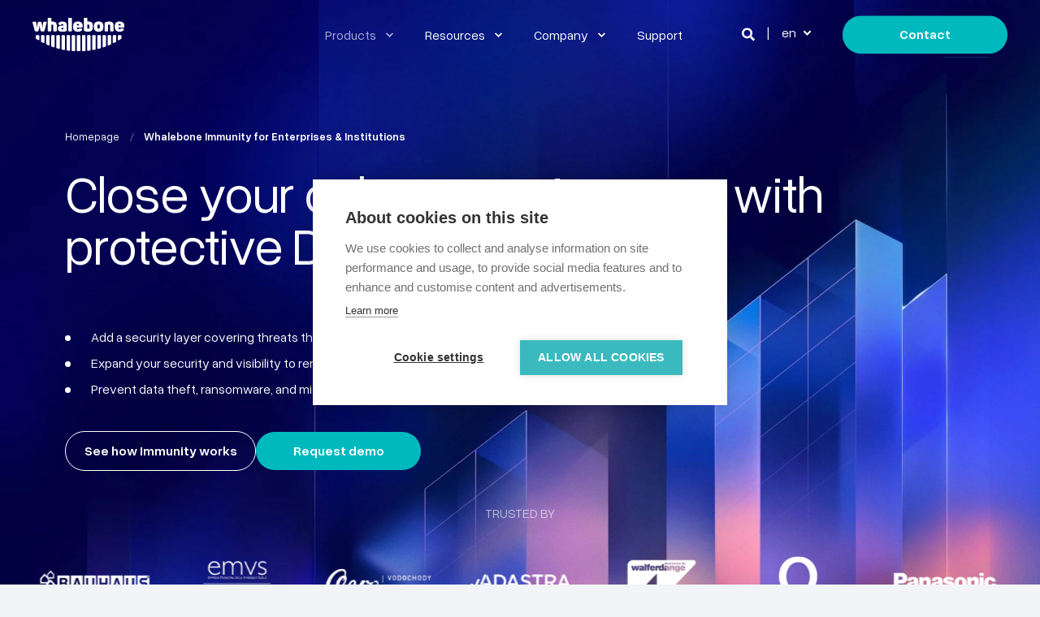

--- FILE ---
content_type: text/html; charset=UTF-8
request_url: https://www.whalebone.io/immunity
body_size: 37417
content:
<!doctype html><html lang="en"><head>
    <meta charset="utf-8">
    <title>Whalebone Immunity – Your Trusted Network Security</title>
    <link rel="shortcut icon" href="https://www.whalebone.io/hubfs/logo_W_RGB.png">
    <meta name="description" content="Eliminate cybersecurity blind spots with DNS security – to strengthen defenses, reduce cyber risk, and achieve compliance. See why PDNS is a must have.">

    <style>@font-face {
        font-family: "Inter";
        font-weight: 400;
        font-style: normal;
        font-display: swap;
        src: url("/_hcms/googlefonts/Inter/regular.woff2") format("woff2"), url("/_hcms/googlefonts/Inter/regular.woff") format("woff"),
             url("/_hcms/googlefonts/Inter/regular.woff2") format("woff2"), url("/_hcms/googlefonts/Inter/regular.woff") format("woff");
    }
@font-face {
        font-family: "Inter";
        font-weight: 500;
        font-style: normal;
        font-display: swap;
        src: url("/_hcms/googlefonts/Inter/500.woff2") format("woff2"), url("/_hcms/googlefonts/Inter/500.woff") format("woff"),
             url("/_hcms/googlefonts/Inter/regular.woff2") format("woff2"), url("/_hcms/googlefonts/Inter/regular.woff") format("woff");
    }
@font-face {
        font-family: "Inter";
        font-weight: 700;
        font-style: normal;
        font-display: swap;
        src: url("/_hcms/googlefonts/Inter/700.woff2") format("woff2"), url("/_hcms/googlefonts/Inter/700.woff") format("woff"),
             url("/_hcms/googlefonts/Inter/regular.woff2") format("woff2"), url("/_hcms/googlefonts/Inter/regular.woff") format("woff");
    }

            body {
                font-family: Inter;
            }
        @font-face {
        font-family: "Poppins";
        font-weight: 400;
        font-style: normal;
        font-display: swap;
        src: url("/_hcms/googlefonts/Poppins/regular.woff2") format("woff2"), url("/_hcms/googlefonts/Poppins/regular.woff") format("woff"),
             url("/_hcms/googlefonts/Poppins/regular.woff2") format("woff2"), url("/_hcms/googlefonts/Poppins/regular.woff") format("woff");
    }
@font-face {
        font-family: "Poppins";
        font-weight: 500;
        font-style: normal;
        font-display: swap;
        src: url("/_hcms/googlefonts/Poppins/500.woff2") format("woff2"), url("/_hcms/googlefonts/Poppins/500.woff") format("woff"),
             url("/_hcms/googlefonts/Poppins/regular.woff2") format("woff2"), url("/_hcms/googlefonts/Poppins/regular.woff") format("woff");
    }
@font-face {
        font-family: "Poppins";
        font-weight: 700;
        font-style: normal;
        font-display: swap;
        src: url("/_hcms/googlefonts/Poppins/700.woff2") format("woff2"), url("/_hcms/googlefonts/Poppins/700.woff") format("woff"),
             url("/_hcms/googlefonts/Poppins/regular.woff2") format("woff2"), url("/_hcms/googlefonts/Poppins/regular.woff") format("woff");
    }
@font-face {
        font-family: "Poppins";
        font-weight: 400;
        font-style: italic;
        font-display: swap;
        src: url("/_hcms/googlefonts/Poppins/italic.woff2") format("woff2"), url("/_hcms/googlefonts/Poppins/italic.woff") format("woff"),
             url("/_hcms/googlefonts/Poppins/regular.woff2") format("woff2"), url("/_hcms/googlefonts/Poppins/regular.woff") format("woff");
    }

            .pwr-header__skip {
                font-family: Poppins;
            }</style>

    

    

    
        
        <script src="https://kit.fontawesome.com/762b5e0ea2.js" crossorigin="anonymous"></script>
    
    
<meta name="viewport" content="width=device-width, initial-scale=1">

    
    <meta property="og:description" content="Eliminate cybersecurity blind spots with DNS security – to strengthen defenses, reduce cyber risk, and achieve compliance. See why PDNS is a must have.">
    <meta property="og:title" content="Whalebone Immunity – Your Trusted Network Security">
    <meta name="twitter:description" content="Eliminate cybersecurity blind spots with DNS security – to strengthen defenses, reduce cyber risk, and achieve compliance. See why PDNS is a must have.">
    <meta name="twitter:title" content="Whalebone Immunity – Your Trusted Network Security">

    

    <script type="application/ld+json">
    {
        "@context": "https://schema.org",
        "@type": "Organization",
        "name": "Whalebone, s.r.o.",
        "logo": { 
            "@type": "ImageObject",
            "url": "https://26826924.fs1.hubspotusercontent-eu1.net/hubfs/26826924/whalebone_logo_green.png"
        },
        "url": "https://www.whalebone.io/immunity",
        "address": {
            "@type": "PostalAddress",
            "addressCountry": "",
            "addressRegion": "Czech Republic",
            "addressLocality": "Brno",
            "postalCode":"602 00",
            "streetAddress": "Jezuitská 14/13"
        },
        "knowsLanguage": "en"
    }
</script>
    <style>
a.cta_button{-moz-box-sizing:content-box !important;-webkit-box-sizing:content-box !important;box-sizing:content-box !important;vertical-align:middle}.hs-breadcrumb-menu{list-style-type:none;margin:0px 0px 0px 0px;padding:0px 0px 0px 0px}.hs-breadcrumb-menu-item{float:left;padding:10px 0px 10px 10px}.hs-breadcrumb-menu-divider:before{content:'›';padding-left:10px}.hs-featured-image-link{border:0}.hs-featured-image{float:right;margin:0 0 20px 20px;max-width:50%}@media (max-width: 568px){.hs-featured-image{float:none;margin:0;width:100%;max-width:100%}}.hs-screen-reader-text{clip:rect(1px, 1px, 1px, 1px);height:1px;overflow:hidden;position:absolute !important;width:1px}
</style>

<link rel="stylesheet" href="https://www.whalebone.io/hubfs/hub_generated/template_assets/1/101323933394/1765807947851/template_pwr.min.css">

        <style>
            body {
                margin:0px;
            }
            img:not([src]):not([srcset]) {
                visibility:hidden;
            }
        </style>
    
<link class="hs-async-css" rel="preload" href="https://www.whalebone.io/hubfs/hub_generated/template_assets/1/101323933390/1765807990086/template_pwr-defer.min.css" as="style" onload="this.onload=null;this.rel='stylesheet'">
<noscript><link rel="stylesheet" href="https://www.whalebone.io/hubfs/hub_generated/template_assets/1/101323933390/1765807990086/template_pwr-defer.min.css"></noscript>
<link rel="stylesheet" href="https://www.whalebone.io/hubfs/hub_generated/template_assets/1/108748499137/1765807973222/template_pwr-burger.min.css" fetchpriority="low">
<link rel="stylesheet" href="https://www.whalebone.io/hubfs/hub_generated/template_assets/1/101319640526/1765807939249/template_scroll-shadow.min.css" fetchpriority="low">
<link rel="stylesheet" href="https://www.whalebone.io/hubfs/hub_generated/template_assets/1/101318765791/1765807965520/template_pwr-search.min.css">
<link rel="stylesheet" href="https://www.whalebone.io/hubfs/hub_generated/template_assets/1/101319748586/1765807983038/template_pwr-form.min.css">
<style>#hs_cos_wrapper_header_page .hs-search-field__suggestions li a { padding-right:130px; }

#hs_cos_wrapper_header_page .hs-search-field__suggestions a:before { content:''; }
</style>
<style>#hs_cos_wrapper_header_page .pwr-header-advanced-mm:nth-child(1) .pwr-adc__wrapper { --col-padding:30px; }
</style>
<link class="hs-async-css" rel="preload" href="https://www.whalebone.io/hubfs/hub_generated/template_assets/1/101319748593/1765807999800/template_advanced-content.min.css" as="style" onload="this.onload=null;this.rel='stylesheet'" fetchpriority="low">
<noscript><link rel="stylesheet" href="https://www.whalebone.io/hubfs/hub_generated/template_assets/1/101319748593/1765807999800/template_advanced-content.min.css"></noscript>
<style>#hs_cos_wrapper_header_page .pwr-adc-content__title--1-1-1-1 { color:#000000; }
</style>
<style>#hs_cos_wrapper_header_page .pwr-adc-content__image--1-2-1-1 {
  width:100%;
  object-fit:contain;
  text-align:center;
}

@media (max-width:991px) {
  #hs_cos_wrapper_header_page .pwr-adc-content__image--1-2-1-1 {}
}

@media (max-width:575px) {
  #hs_cos_wrapper_header_page .pwr-adc-content__image--1-2-1-1 {}
}
</style>
<style>#hs_cos_wrapper_header_page .pwr-adc-content__image--1-3-1-1 {
  width:100%;
  object-fit:cover;
  text-align:center;
}

@media (max-width:991px) {
  #hs_cos_wrapper_header_page .pwr-adc-content__image--1-3-1-1 {}
}

@media (max-width:575px) {
  #hs_cos_wrapper_header_page .pwr-adc-content__image--1-3-1-1 {}
}
</style>
<style>#hs_cos_wrapper_header_page .pwr-adc-content__image--1-4-1-1 {
  width:100%;
  object-fit:cover;
  text-align:center;
}

@media (max-width:991px) {
  #hs_cos_wrapper_header_page .pwr-adc-content__image--1-4-1-1 {}
}

@media (max-width:575px) {
  #hs_cos_wrapper_header_page .pwr-adc-content__image--1-4-1-1 {}
}
</style>
<style>#hs_cos_wrapper_header_page .pwr-header-advanced-mm:nth-child(2) .pwr-adc__wrapper { --col-padding:0px; }
</style>
<style>#hs_cos_wrapper_header_page .pwr-header-advanced-mm:nth-child(3) .pwr-adc__wrapper { --col-padding:0px; }
</style>
<link rel="stylesheet" href="https://www.whalebone.io/hubfs/hub_generated/template_assets/1/101323933668/1765807939594/template_pwr-sec-breadcrumbs.min.css">
<link class="hs-async-css" rel="preload" href="https://www.whalebone.io/hubfs/hub_generated/template_assets/1/101319748592/1765807971884/template_pwr-sec-txt.min.css" as="style" onload="this.onload=null;this.rel='stylesheet'">
<noscript><link rel="stylesheet" href="https://www.whalebone.io/hubfs/hub_generated/template_assets/1/101319748592/1765807971884/template_pwr-sec-txt.min.css"></noscript>
<link class="hs-async-css" rel="preload" href="https://www.whalebone.io/hubfs/hub_generated/template_assets/1/101319640534/1765807952044/template_pwr-sec-cta.min.css" as="style" onload="this.onload=null;this.rel='stylesheet'" fetchpriority="low">
<noscript><link rel="stylesheet" href="https://www.whalebone.io/hubfs/hub_generated/template_assets/1/101319640534/1765807952044/template_pwr-sec-cta.min.css"></noscript>
<link class="hs-async-css" rel="preload" href="https://www.whalebone.io/hubfs/hub_generated/template_assets/1/101318765788/1765807981587/template_pwr-sec-clients.min.css" as="style" onload="this.onload=null;this.rel='stylesheet'">
<noscript><link rel="stylesheet" href="https://www.whalebone.io/hubfs/hub_generated/template_assets/1/101318765788/1765807981587/template_pwr-sec-clients.min.css"></noscript>
<link class="hs-async-css" rel="preload" href="https://www.whalebone.io/hubfs/hub_generated/template_assets/1/101323933395/1765807996435/template__swiper-bundle.min.css" as="style" onload="this.onload=null;this.rel='stylesheet'">
<noscript><link rel="stylesheet" href="https://www.whalebone.io/hubfs/hub_generated/template_assets/1/101323933395/1765807996435/template__swiper-bundle.min.css"></noscript>
<link class="hs-async-css" rel="preload" href="https://www.whalebone.io/hubfs/hub_generated/template_assets/1/101323933671/1765807968765/template_pwr-slider.min.css" as="style" onload="this.onload=null;this.rel='stylesheet'">
<noscript><link rel="stylesheet" href="https://www.whalebone.io/hubfs/hub_generated/template_assets/1/101323933671/1765807968765/template_pwr-slider.min.css"></noscript>
<link class="hs-async-css" rel="preload" href="https://www.whalebone.io/hubfs/hub_generated/template_assets/1/101318765787/1765807969336/template_pwr-mini.min.css" as="style" onload="this.onload=null;this.rel='stylesheet'">
<noscript><link rel="stylesheet" href="https://www.whalebone.io/hubfs/hub_generated/template_assets/1/101318765787/1765807969336/template_pwr-mini.min.css"></noscript>
<style>#hs_cos_wrapper_module_17217325076733 .pwr-adc__content-wrappers { gap:16px; }

#hs_cos_wrapper_module_17217325076733 .pwr-bento-grid .pwr-adc__content-wrappers {
  display:grid;
  grid-template-columns:repeat(12,1fr);
  grid-auto-flow:row;
}

#hs_cos_wrapper_module_17217325076733 .pwr-bento-grid .pwr-adc__content-wrappers>[data-index='1'] {
  grid-column:span 6;
  grid-row:span 1;
}

#hs_cos_wrapper_module_17217325076733 .pwr-bento-grid .pwr-adc__content-wrappers>[data-index='2'] {
  grid-column:span 6;
  grid-row:span 1;
}

#hs_cos_wrapper_module_17217325076733 .pwr-bento-grid .pwr-adc__content-wrappers>[data-index='3'] {
  grid-column:span 6;
  grid-row:span 1;
}

#hs_cos_wrapper_module_17217325076733 .pwr-bento-grid .pwr-adc__content-wrappers>[data-index='4'] {
  grid-column:span 6;
  grid-row:span 1;
}

@media (max-width:991px) {
  #hs_cos_wrapper_module_17217325076733 .pwr-bento-grid .pwr-adc__content-wrappers {
    display:grid;
    grid-template-columns:repeat(9,1fr);
    grid-auto-flow:row;
  }

  #hs_cos_wrapper_module_17217325076733 .pwr-bento-grid .pwr-adc__content-wrappers>[data-index='1'] {
    grid-column:span 6;
    grid-row:span 1;
  }

  #hs_cos_wrapper_module_17217325076733 .pwr-bento-grid .pwr-adc__content-wrappers>[data-index='2'] {
    grid-column:span 6;
    grid-row:span 1;
  }

  #hs_cos_wrapper_module_17217325076733 .pwr-bento-grid .pwr-adc__content-wrappers>[data-index='3'] {
    grid-column:span 6;
    grid-row:span 1;
  }

  #hs_cos_wrapper_module_17217325076733 .pwr-bento-grid .pwr-adc__content-wrappers>[data-index='4'] {
    grid-column:span 6;
    grid-row:span 1;
  }
}

@media (max-width:767px) {
  #hs_cos_wrapper_module_17217325076733 .pwr-bento-grid .pwr-adc__content-wrappers {
    display:grid;
    grid-template-columns:repeat(6,1fr);
    grid-auto-flow:row;
  }

  #hs_cos_wrapper_module_17217325076733 .pwr-bento-grid .pwr-adc__content-wrappers>[data-index='1'] {
    grid-column:span 6;
    grid-row:span 1;
  }

  #hs_cos_wrapper_module_17217325076733 .pwr-bento-grid .pwr-adc__content-wrappers>[data-index='2'] {
    grid-column:span 6;
    grid-row:span 1;
  }

  #hs_cos_wrapper_module_17217325076733 .pwr-bento-grid .pwr-adc__content-wrappers>[data-index='3'] {
    grid-column:span 6;
    grid-row:span 1;
  }

  #hs_cos_wrapper_module_17217325076733 .pwr-bento-grid .pwr-adc__content-wrappers>[data-index='4'] {
    grid-column:span 6;
    grid-row:span 1;
  }
}

@media (max-width:575px) {
  #hs_cos_wrapper_module_17217325076733 .pwr-bento-grid .pwr-adc__content-wrappers {
    display:grid;
    grid-template-columns:repeat(3,1fr);
    grid-auto-flow:row;
  }

  #hs_cos_wrapper_module_17217325076733 .pwr-bento-grid .pwr-adc__content-wrappers>[data-index='1'] {
    grid-column:span 3;
    grid-row:span 1;
  }

  #hs_cos_wrapper_module_17217325076733 .pwr-bento-grid .pwr-adc__content-wrappers>[data-index='2'] {
    grid-column:span 3;
    grid-row:span 1;
  }

  #hs_cos_wrapper_module_17217325076733 .pwr-bento-grid .pwr-adc__content-wrappers>[data-index='3'] {
    grid-column:span 3;
    grid-row:span 1;
  }

  #hs_cos_wrapper_module_17217325076733 .pwr-bento-grid .pwr-adc__content-wrappers>[data-index='4'] {
    grid-column:span 3;
    grid-row:span 1;
  }
}
</style>
<style>#hs_cos_wrapper_module_17217325076733 .pwr-adc-content__image---1-1-2 {
  object-fit:cover;
  text-align:center;
}

@media (max-width:991px) {
  #hs_cos_wrapper_module_17217325076733 .pwr-adc-content__image---1-1-2 {}
}

@media (max-width:575px) {
  #hs_cos_wrapper_module_17217325076733 .pwr-adc-content__image---1-1-2 {}
}
</style>
<style>#hs_cos_wrapper_module_17217325076733 .pwr-adc-content__image---1-2-2 {
  object-fit:cover;
  text-align:center;
}

@media (max-width:991px) {
  #hs_cos_wrapper_module_17217325076733 .pwr-adc-content__image---1-2-2 {}
}

@media (max-width:575px) {
  #hs_cos_wrapper_module_17217325076733 .pwr-adc-content__image---1-2-2 {}
}
</style>
<style>#hs_cos_wrapper_module_17217325076733 .pwr-adc-content__image---1-3-2 {
  object-fit:cover;
  text-align:center;
}

@media (max-width:991px) {
  #hs_cos_wrapper_module_17217325076733 .pwr-adc-content__image---1-3-2 {}
}

@media (max-width:575px) {
  #hs_cos_wrapper_module_17217325076733 .pwr-adc-content__image---1-3-2 {}
}
</style>
<style>#hs_cos_wrapper_module_17217325076733 .pwr-adc-content__image---1-4-2 {
  object-fit:cover;
  text-align:center;
}

@media (max-width:991px) {
  #hs_cos_wrapper_module_17217325076733 .pwr-adc-content__image---1-4-2 {}
}

@media (max-width:575px) {
  #hs_cos_wrapper_module_17217325076733 .pwr-adc-content__image---1-4-2 {}
}
</style>
<link class="hs-async-css" rel="preload" href="https://www.whalebone.io/hubfs/hub_generated/template_assets/1/101323933398/1765807960461/template_pwr-sec-video.min.css" as="style" onload="this.onload=null;this.rel='stylesheet'">
<noscript><link rel="stylesheet" href="https://www.whalebone.io/hubfs/hub_generated/template_assets/1/101323933398/1765807960461/template_pwr-sec-video.min.css"></noscript>
<link rel="stylesheet" href="https://www.whalebone.io/hubfs/hub_generated/template_assets/1/101319748794/1765807945484/template_pwr-boxed.min.css">
<style></style>
<link class="hs-async-css" rel="preload" href="https://www.whalebone.io/hubfs/hub_generated/template_assets/1/101319640267/1765807946760/template__glightbox.min.css" as="style" onload="this.onload=null;this.rel='stylesheet'" fetchpriority="low">
<noscript><link rel="stylesheet" href="https://www.whalebone.io/hubfs/hub_generated/template_assets/1/101319640267/1765807946760/template__glightbox.min.css"></noscript>
<link class="hs-async-css" rel="preload" href="https://www.whalebone.io/hubfs/hub_generated/template_assets/1/101323933676/1765807966959/template_pwr-sec-accordion.min.css" as="style" onload="this.onload=null;this.rel='stylesheet'">
<noscript><link rel="stylesheet" href="https://www.whalebone.io/hubfs/hub_generated/template_assets/1/101323933676/1765807966959/template_pwr-sec-accordion.min.css"></noscript>
<link class="hs-async-css" rel="preload" href="https://www.whalebone.io/hubfs/hub_generated/template_assets/1/101318765794/1765807968653/template_pwr-accordion.min.css" as="style" onload="this.onload=null;this.rel='stylesheet'">
<noscript><link rel="stylesheet" href="https://www.whalebone.io/hubfs/hub_generated/template_assets/1/101318765794/1765807968653/template_pwr-accordion.min.css"></noscript>
<link class="hs-async-css" rel="preload" href="https://www.whalebone.io/hubfs/hub_generated/template_assets/1/101319640523/1765807986780/template_pwr-tabs.min.css" as="style" onload="this.onload=null;this.rel='stylesheet'">
<noscript><link rel="stylesheet" href="https://www.whalebone.io/hubfs/hub_generated/template_assets/1/101319640523/1765807986780/template_pwr-tabs.min.css"></noscript>
<link class="hs-async-css" rel="preload" href="https://www.whalebone.io/hubfs/hub_generated/template_assets/1/101319748586/1765807983038/template_pwr-form.min.css" as="style" onload="this.onload=null;this.rel='stylesheet'">
<noscript><link rel="stylesheet" href="https://www.whalebone.io/hubfs/hub_generated/template_assets/1/101319748586/1765807983038/template_pwr-form.min.css"></noscript>

  <style>
  #hs_cos_wrapper_module_17164446679878 hr {
  border:0 none;
  border-bottom-width:1px;
  border-bottom-style:solid;
  border-bottom-color:rgba(219,220,227,1.0);
  margin-left:auto;
  margin-right:auto;
  margin-top:0px;
  margin-bottom:40px;
  width:100%;
}

  </style>


  <style>
  #hs_cos_wrapper_module_1718114571979 hr {
  border:0 none;
  border-bottom-width:1px;
  border-bottom-style:solid;
  border-bottom-color:rgba(219,220,227,1.0);
  margin-left:auto;
  margin-right:auto;
  margin-top:0px;
  margin-bottom:40px;
  width:100%;
}

  </style>


  <style>
  #hs_cos_wrapper_module_1718114798084 hr {
  border:0 none;
  border-bottom-width:1px;
  border-bottom-style:solid;
  border-bottom-color:rgba(219,220,227,1.0);
  margin-left:auto;
  margin-right:auto;
  margin-top:0px;
  margin-bottom:40px;
  width:100%;
}

  </style>


  <style>
  #hs_cos_wrapper_module_1718114729832 hr {
  border:0 none;
  border-bottom-width:1px;
  border-bottom-style:solid;
  border-bottom-color:rgba(219,220,227,1.0);
  margin-left:auto;
  margin-right:auto;
  margin-top:0px;
  margin-bottom:40px;
  width:100%;
}

  </style>

<link class="hs-async-css" rel="preload" href="https://www.whalebone.io/hubfs/hub_generated/template_assets/1/101323933399/1765807938729/template_pwr-image.min.css" as="style" onload="this.onload=null;this.rel='stylesheet'">
<noscript><link rel="stylesheet" href="https://www.whalebone.io/hubfs/hub_generated/template_assets/1/101323933399/1765807938729/template_pwr-image.min.css"></noscript>
<link class="hs-async-css" rel="preload" href="https://www.whalebone.io/hubfs/hub_generated/template_assets/1/101319748601/1765807977333/template_pwr-touch.min.css" as="style" onload="this.onload=null;this.rel='stylesheet'" fetchpriority="low">
<noscript><link rel="stylesheet" href="https://www.whalebone.io/hubfs/hub_generated/template_assets/1/101319748601/1765807977333/template_pwr-touch.min.css"></noscript>
<link class="hs-async-css" rel="preload" href="https://www.whalebone.io/hubfs/hub_generated/template_assets/1/101318765792/1765807960961/template_pwr-sec-image.min.css" as="style" onload="this.onload=null;this.rel='stylesheet'">
<noscript><link rel="stylesheet" href="https://www.whalebone.io/hubfs/hub_generated/template_assets/1/101318765792/1765807960961/template_pwr-sec-image.min.css"></noscript>
<style>#hs_cos_wrapper_module_1737552262681 .pwr-image-box { --mod-imgb-clr-hover-box-background:#3723B5; }
</style>
<link rel="stylesheet" href="https://7052064.fs1.hubspotusercontent-na1.net/hubfs/7052064/hub_generated/module_assets/1/-35056501883/1767723341823/module_video.min.css">

  <style>
    #oembed_container-widget_1764147634424 .oembed_custom-thumbnail_icon svg {
      fill: #ffffff;
    }
  </style>

<style>#hs_cos_wrapper_module_17178560164693 .pwr-sec--boxed-w-full { --sp-sec-boxed-hor-desktop:0px; }
</style>
<link class="hs-async-css" rel="preload" href="https://www.whalebone.io/hubfs/hub_generated/template_assets/1/101323933396/1765807993343/template_pwr-sec-form.min.css" as="style" onload="this.onload=null;this.rel='stylesheet'">
<noscript><link rel="stylesheet" href="https://www.whalebone.io/hubfs/hub_generated/template_assets/1/101323933396/1765807993343/template_pwr-sec-form.min.css"></noscript>
<link class="hs-async-css" rel="preload" href="https://www.whalebone.io/hubfs/hub_generated/template_assets/1/101323933402/1765807956418/template_pwr-footer.min.css" as="style" onload="this.onload=null;this.rel='stylesheet'" fetchpriority="low">
<noscript><link rel="stylesheet" href="https://www.whalebone.io/hubfs/hub_generated/template_assets/1/101323933402/1765807956418/template_pwr-footer.min.css"></noscript>
<link class="hs-async-css" rel="preload" href="https://www.whalebone.io/hubfs/hub_generated/template_assets/1/101323933670/1765807968808/template_pwr-social.min.css" as="style" onload="this.onload=null;this.rel='stylesheet'">
<noscript><link rel="stylesheet" href="https://www.whalebone.io/hubfs/hub_generated/template_assets/1/101323933670/1765807968808/template_pwr-social.min.css"></noscript>
<link class="hs-async-css" rel="preload" href="https://www.whalebone.io/hubfs/hub_generated/template_assets/1/101319640536/1765807990006/template_pwr-transitions.min.css" as="style" onload="this.onload=null;this.rel='stylesheet'">
<noscript><link rel="stylesheet" href="https://www.whalebone.io/hubfs/hub_generated/template_assets/1/101319640536/1765807990006/template_pwr-transitions.min.css"></noscript>
<link class="hs-async-css" rel="preload" href="https://www.whalebone.io/hubfs/hub_generated/template_assets/1/101318765797/1765807994682/template_custom-styles.min.css" as="style" onload="this.onload=null;this.rel='stylesheet'">
<noscript><link rel="stylesheet" href="https://www.whalebone.io/hubfs/hub_generated/template_assets/1/101318765797/1765807994682/template_custom-styles.min.css"></noscript>
<link class="hs-async-css" rel="preload" href="https://www.whalebone.io/hubfs/hub_generated/template_assets/1/102273652444/1765807933644/template_child.min.css" as="style" onload="this.onload=null;this.rel='stylesheet'">
<noscript><link rel="stylesheet" href="https://www.whalebone.io/hubfs/hub_generated/template_assets/1/102273652444/1765807933644/template_child.min.css"></noscript>
<!-- Editor Styles -->
<style id="hs_editor_style" type="text/css">
#hs_cos_wrapper_widget_1715795795302  { display: block !important; padding-bottom: 0px !important }
#hs_cos_wrapper_module_1718191491946  { display: block !important; padding-bottom: 0px !important }
#hs_cos_wrapper_module_17168269269724  { display: block !important; padding-bottom: 40px !important }
#hs_cos_wrapper_module_171644466798712  { border-radius: 8px !important; display: block !important }
#hs_cos_wrapper_widget_1716809588157  { display: block !important; padding-bottom: 20px !important; padding-top: 0px !important }
#hs_cos_wrapper_module_1716445092354  { display: block !important; padding-bottom: 20px !important; padding-left: 0px !important }
#hs_cos_wrapper_module_1718114490632  { display: block !important; padding-bottom: 20px !important; padding-top: 0px !important }
#hs_cos_wrapper_module_1718114483136  { display: block !important; padding-bottom: 20px !important; padding-left: 0px !important }
#hs_cos_wrapper_module_1718114585047  { display: block !important; padding-bottom: 20px !important; padding-top: 0px !important }
#hs_cos_wrapper_module_1718114587360  { display: block !important; padding-bottom: 20px !important; padding-left: 0px !important }
#hs_cos_wrapper_module_1718114712015  { display: block !important; padding-bottom: 20px !important; padding-top: 0px !important }
#hs_cos_wrapper_module_1718114714353  { display: block !important; padding-bottom: 20px !important; padding-left: 0px !important }
#hs_cos_wrapper_module_1718114732721  { display: block !important; padding-bottom: 20px !important; padding-top: 0px !important }
#hs_cos_wrapper_module_1718114735975  { display: block !important; padding-bottom: 20px !important; padding-left: 0px !important }
#hs_cos_wrapper_module_17181173831243  { display: block !important; padding-bottom: 0px !important }
#hs_cos_wrapper_module_17158602846524  { color: #05052b !important; display: block !important; text-align: center !important }
#hs_cos_wrapper_module_17158602846524  p , #hs_cos_wrapper_module_17158602846524  li , #hs_cos_wrapper_module_17158602846524  span , #hs_cos_wrapper_module_17158602846524  label , #hs_cos_wrapper_module_17158602846524  h1 , #hs_cos_wrapper_module_17158602846524  h2 , #hs_cos_wrapper_module_17158602846524  h3 , #hs_cos_wrapper_module_17158602846524  h4 , #hs_cos_wrapper_module_17158602846524  h5 , #hs_cos_wrapper_module_17158602846524  h6  { color: #05052b !important }
#hs_cos_wrapper_widget_1715795795302  { display: block !important; padding-bottom: 0px !important }
#hs_cos_wrapper_module_1718191491946  { display: block !important; padding-bottom: 0px !important }
#hs_cos_wrapper_widget_1716809588157  { display: block !important; padding-bottom: 20px !important; padding-top: 0px !important }
#hs_cos_wrapper_module_1716445092354  { display: block !important; padding-bottom: 20px !important; padding-left: 0px !important }
#hs_cos_wrapper_module_1718114490632  { display: block !important; padding-bottom: 20px !important; padding-top: 0px !important }
#hs_cos_wrapper_module_1718114483136  { display: block !important; padding-bottom: 20px !important; padding-left: 0px !important }
#hs_cos_wrapper_module_1718114585047  { display: block !important; padding-bottom: 20px !important; padding-top: 0px !important }
#hs_cos_wrapper_module_1718114587360  { display: block !important; padding-bottom: 20px !important; padding-left: 0px !important }
#hs_cos_wrapper_module_1718114712015  { display: block !important; padding-bottom: 20px !important; padding-top: 0px !important }
#hs_cos_wrapper_module_1718114714353  { display: block !important; padding-bottom: 20px !important; padding-left: 0px !important }
#hs_cos_wrapper_module_1718114732721  { display: block !important; padding-bottom: 20px !important; padding-top: 0px !important }
#hs_cos_wrapper_module_1718114735975  { display: block !important; padding-bottom: 20px !important; padding-left: 0px !important }
#hs_cos_wrapper_module_17168269269724  { display: block !important; padding-bottom: 40px !important }
#hs_cos_wrapper_module_171644466798712  { border-radius: 8px !important; display: block !important }
#hs_cos_wrapper_module_17181173831243  { display: block !important; padding-bottom: 0px !important }
#hs_cos_wrapper_module_17158602846524  { color: #05052b !important; display: block !important; text-align: center !important }
#hs_cos_wrapper_module_17158602846524  p , #hs_cos_wrapper_module_17158602846524  li , #hs_cos_wrapper_module_17158602846524  span , #hs_cos_wrapper_module_17158602846524  label , #hs_cos_wrapper_module_17158602846524  h1 , #hs_cos_wrapper_module_17158602846524  h2 , #hs_cos_wrapper_module_17158602846524  h3 , #hs_cos_wrapper_module_17158602846524  h4 , #hs_cos_wrapper_module_17158602846524  h5 , #hs_cos_wrapper_module_17158602846524  h6  { color: #05052b !important }
.dnd_area-row-1-force-full-width-section > .row-fluid {
  max-width: none !important;
}
.dnd_area-row-3-force-full-width-section > .row-fluid {
  max-width: none !important;
}
.dnd_area-row-15-force-full-width-section > .row-fluid {
  max-width: none !important;
}
.widget_1716809588157-flexbox-positioning {
  display: -ms-flexbox !important;
  -ms-flex-direction: column !important;
  -ms-flex-align: start !important;
  -ms-flex-pack: start;
  display: flex !important;
  flex-direction: column !important;
  align-items: flex-start !important;
  justify-content: flex-start;
}
.widget_1716809588157-flexbox-positioning > div {
  max-width: 100%;
  flex-shrink: 0 !important;
}
.module_1718114490632-flexbox-positioning {
  display: -ms-flexbox !important;
  -ms-flex-direction: column !important;
  -ms-flex-align: start !important;
  -ms-flex-pack: start;
  display: flex !important;
  flex-direction: column !important;
  align-items: flex-start !important;
  justify-content: flex-start;
}
.module_1718114490632-flexbox-positioning > div {
  max-width: 100%;
  flex-shrink: 0 !important;
}
.module_1718114585047-flexbox-positioning {
  display: -ms-flexbox !important;
  -ms-flex-direction: column !important;
  -ms-flex-align: start !important;
  -ms-flex-pack: start;
  display: flex !important;
  flex-direction: column !important;
  align-items: flex-start !important;
  justify-content: flex-start;
}
.module_1718114585047-flexbox-positioning > div {
  max-width: 100%;
  flex-shrink: 0 !important;
}
.module_1718114712015-flexbox-positioning {
  display: -ms-flexbox !important;
  -ms-flex-direction: column !important;
  -ms-flex-align: start !important;
  -ms-flex-pack: start;
  display: flex !important;
  flex-direction: column !important;
  align-items: flex-start !important;
  justify-content: flex-start;
}
.module_1718114712015-flexbox-positioning > div {
  max-width: 100%;
  flex-shrink: 0 !important;
}
.module_1718114732721-flexbox-positioning {
  display: -ms-flexbox !important;
  -ms-flex-direction: column !important;
  -ms-flex-align: start !important;
  -ms-flex-pack: start;
  display: flex !important;
  flex-direction: column !important;
  align-items: flex-start !important;
  justify-content: flex-start;
}
.module_1718114732721-flexbox-positioning > div {
  max-width: 100%;
  flex-shrink: 0 !important;
}
.module_171644466798712-flexbox-positioning {
  display: -ms-flexbox !important;
  -ms-flex-direction: column !important;
  -ms-flex-align: start !important;
  -ms-flex-pack: start;
  display: flex !important;
  flex-direction: column !important;
  align-items: flex-start !important;
  justify-content: flex-start;
}
.module_171644466798712-flexbox-positioning > div {
  max-width: 100%;
  flex-shrink: 0 !important;
}
/* HubSpot Non-stacked Media Query Styles */
@media (min-width:768px) {
  .dnd_area-row-5-vertical-alignment > .row-fluid {
    display: -ms-flexbox !important;
    -ms-flex-direction: row;
    display: flex !important;
    flex-direction: row;
  }
  .cell_1718118145787-vertical-alignment {
    display: -ms-flexbox !important;
    -ms-flex-direction: column !important;
    -ms-flex-pack: center !important;
    display: flex !important;
    flex-direction: column !important;
    justify-content: center !important;
  }
  .cell_1718118145787-vertical-alignment > div {
    flex-shrink: 0 !important;
  }
  .cell_1717617403341-row-0-vertical-alignment > .row-fluid {
    display: -ms-flexbox !important;
    -ms-flex-direction: row;
    display: flex !important;
    flex-direction: row;
  }
  .cell_1716445092353-vertical-alignment {
    display: -ms-flexbox !important;
    -ms-flex-direction: column !important;
    -ms-flex-pack: start !important;
    display: flex !important;
    flex-direction: column !important;
    justify-content: flex-start !important;
  }
  .cell_1716445092353-vertical-alignment > div {
    flex-shrink: 0 !important;
  }
}
/* HubSpot Styles (default) */
.dnd_area-row-0-padding {
  padding-top: 120px !important;
  padding-bottom: 80px !important;
}
.dnd_area-row-0-background-layers {
  background-image: url('https://www.whalebone.io/hs-fs/hubfs/Mask%20group-min-2.jpg?width=2000&height=1250') !important;
  background-position: center center !important;
  background-size: cover !important;
  background-repeat: no-repeat !important;
}
.dnd_area-row-1-padding {
  padding-top: 0px !important;
  padding-bottom: 0px !important;
  padding-left: 0px !important;
  padding-right: 0px !important;
}
.dnd_area-row-1-background-layers {
  background-image: url('https://www.whalebone.io/hs-fs/hubfs/Aura%20hero%20background-min.jpg?width=2000&height=1250') !important;
  background-position: center top !important;
  background-size: cover !important;
  background-repeat: no-repeat !important;
}
.dnd_area-row-2-padding {
  padding-top: 80px !important;
  padding-bottom: 40px !important;
}
.dnd_area-row-3-padding {
  padding-top: 0px !important;
  padding-bottom: 0px !important;
  padding-left: 0px !important;
  padding-right: 0px !important;
}
.dnd_area-row-4-background-layers {
  background-image: linear-gradient(rgba(255, 255, 255, 1), rgba(255, 255, 255, 1)) !important;
  background-position: left top !important;
  background-size: auto !important;
  background-repeat: no-repeat !important;
}
.dnd_area-row-7-padding {
  padding-top: 40px !important;
}
.dnd_area-row-7-background-layers {
  background-image: linear-gradient(rgba(243, 244, 248, 1), rgba(243, 244, 248, 1)) !important;
  background-position: left top !important;
  background-size: auto !important;
  background-repeat: no-repeat !important;
}
.dnd_area-row-8-padding {
  padding-top: 0px !important;
  padding-bottom: 0px !important;
}
.dnd_area-row-9-padding {
  padding-top: 40px !important;
  padding-bottom: 40px !important;
}
.dnd_area-row-11-padding {
  padding-top: 40px !important;
  padding-bottom: 40px !important;
}
.dnd_area-row-12-padding {
  padding-top: 80px !important;
  padding-bottom: 40px !important;
}
.dnd_area-row-12-background-layers {
  background-image: linear-gradient(rgba(55, 35, 181, 1), rgba(55, 35, 181, 1)) !important;
  background-position: left top !important;
  background-size: auto !important;
  background-repeat: no-repeat !important;
}
.dnd_area-row-13-padding {
  padding-top: 40px !important;
  padding-bottom: 40px !important;
}
.dnd_area-row-13-background-layers {
  background-image: linear-gradient(to bottom, rgba(194, 186, 228, 1), rgba(243, 244, 248, 1)) !important;
  background-position: left top !important;
  background-size: auto !important;
  background-repeat: no-repeat !important;
}
.dnd_area-row-14-padding {
  padding-top: 40px !important;
  padding-bottom: 120px !important;
}
.dnd_area-row-14-background-layers {
  background-image: linear-gradient(rgba(243, 244, 248, 1), rgba(243, 244, 248, 1)) !important;
  background-position: left top !important;
  background-size: auto !important;
  background-repeat: no-repeat !important;
}
.dnd_area-row-15-padding {
  padding-top: 0px !important;
  padding-bottom: 0px !important;
}
.widget_1715781195183-hidden {
  display: none !important;
}
.cell_1717617403341-row-0-padding {
  padding-top: 0px !important;
  padding-left: 0px !important;
  padding-right: 10px !important;
}
.cell_1716445092353-padding {
  padding-right: 0px !important;
}
.cell_17164447176063-padding {
  padding-left: 0px !important;
  padding-right: 80px !important;
}
.cell_17158640392934-margin {
  margin-top: 0px !important;
}
.cell_17158640392934-padding {
  padding-top: 0px !important;
}
/* HubSpot Styles (mobile) */
@media (max-width: 767px) {
  .dnd_area-row-2-padding {
    padding-left: 0px !important;
    padding-right: 0px !important;
  }
  .dnd_area-row-5-padding {
    padding-left: 0px !important;
    padding-right: 0px !important;
  }
  .dnd_area-row-6-padding {
    padding-left: 0px !important;
    padding-right: 0px !important;
  }
  .dnd_area-row-7-padding {
    padding-top: 0px !important;
    padding-bottom: 40px !important;
  }
  .dnd_area-row-8-padding {
    padding-left: 0px !important;
    padding-right: 0px !important;
  }
  .dnd_area-row-9-padding {
    padding-top: 0px !important;
  }
  .dnd_area-row-10-padding {
    padding-top: 0px !important;
    padding-left: 0px !important;
    padding-right: 0px !important;
  }
  .dnd_area-row-11-padding {
    padding-top: 0px !important;
  }
  .dnd_area-row-12-padding {
    padding-left: 0px !important;
    padding-right: 0px !important;
  }
  .cell_17168265975072-row-0-padding {
    padding-left: 20px !important;
    padding-right: 20px !important;
  }
  .module_1718191491946-padding > #hs_cos_wrapper_module_1718191491946 {
    padding-left: 20px !important;
    padding-right: 20px !important;
  }
  .cell_1717617403341-row-0-padding {
    padding-top: 40px !important;
  }
  .module_1716445092354-padding > #hs_cos_wrapper_module_1716445092354 {
    padding-top: 20px !important;
  }
  .module_1718114483136-padding > #hs_cos_wrapper_module_1718114483136 {
    padding-top: 20px !important;
  }
  .module_1718114587360-padding > #hs_cos_wrapper_module_1718114587360 {
    padding-top: 20px !important;
  }
  .module_1718114714353-padding > #hs_cos_wrapper_module_1718114714353 {
    padding-top: 20px !important;
  }
  .module_1718114735975-padding > #hs_cos_wrapper_module_1718114735975 {
    padding-top: 20px !important;
  }
  .cell_17164447176063-padding {
    padding-top: 40px !important;
    padding-left: 0px !important;
  }
  .module_17181173831243-padding > #hs_cos_wrapper_module_17181173831243 {
    padding-left: 20px !important;
    padding-right: 20px !important;
  }
}
</style>
    <script type="application/ld+json">
{"@context":"https://schema.org","@type":"VideoObject","contentUrl":"https://26826924.fs1.hubspotusercontent-eu1.net/hubfs/26826924/Videos/Eliminate%20Security%20Blind%20Spots%20with%20Whalebone%20Immunity-1.mp4","dateModified":"2025-09-08T23:39:38.719Z","duration":"PT1M27S","height":720,"name":"Eliminate Security Blind Spots with Whalebone Immunity-1","thumbnailUrl":"https://26826924.fs1.hubspotusercontent-eu1.net/hubfs/26826924/Videos/Eliminate%20Security%20Blind%20Spots%20with%20Whalebone%20Immunity-1.mp4/medium.jpg?t=1718198185151","uploadDate":"2024-06-12T13:16:25.146Z","width":1280}</script>

<script type="application/ld+json">
{"@context":"https://schema.org","@type":"VideoObject","contentUrl":"https://26826924.fs1.hubspotusercontent-eu1.net/hubfs/26826924/05-what-powers-whalebone-immunity.mp4","dateModified":"2025-11-26T09:02:02.719Z","duration":"PT1M12.72S","height":1080,"name":"05 What powers Whalebone Immunity","thumbnailUrl":"https://26826924.fs1.hubspotusercontent-eu1.net/hubfs/26826924/05-what-powers-whalebone-immunity.mp4/medium.jpg?t=1764147722534","uploadDate":"2025-11-26T09:01:01.623Z","width":1920}</script>


    
<!--  Added by GoogleAnalytics4 integration -->
<script>
var _hsp = window._hsp = window._hsp || [];
window.dataLayer = window.dataLayer || [];
function gtag(){dataLayer.push(arguments);}

var useGoogleConsentModeV2 = true;
var waitForUpdateMillis = 1000;


if (!window._hsGoogleConsentRunOnce) {
  window._hsGoogleConsentRunOnce = true;

  gtag('consent', 'default', {
    'ad_storage': 'denied',
    'analytics_storage': 'denied',
    'ad_user_data': 'denied',
    'ad_personalization': 'denied',
    'wait_for_update': waitForUpdateMillis
  });

  if (useGoogleConsentModeV2) {
    _hsp.push(['useGoogleConsentModeV2'])
  } else {
    _hsp.push(['addPrivacyConsentListener', function(consent){
      var hasAnalyticsConsent = consent && (consent.allowed || (consent.categories && consent.categories.analytics));
      var hasAdsConsent = consent && (consent.allowed || (consent.categories && consent.categories.advertisement));

      gtag('consent', 'update', {
        'ad_storage': hasAdsConsent ? 'granted' : 'denied',
        'analytics_storage': hasAnalyticsConsent ? 'granted' : 'denied',
        'ad_user_data': hasAdsConsent ? 'granted' : 'denied',
        'ad_personalization': hasAdsConsent ? 'granted' : 'denied'
      });
    }]);
  }
}

gtag('js', new Date());
gtag('set', 'developer_id.dZTQ1Zm', true);
gtag('config', 'G-G9LHR9MNVD');
</script>
<script async src="https://www.googletagmanager.com/gtag/js?id=G-G9LHR9MNVD"></script>

<!-- /Added by GoogleAnalytics4 integration -->

<!--  Added by GoogleTagManager integration -->
<script>
var _hsp = window._hsp = window._hsp || [];
window.dataLayer = window.dataLayer || [];
function gtag(){dataLayer.push(arguments);}

var useGoogleConsentModeV2 = true;
var waitForUpdateMillis = 1000;



var hsLoadGtm = function loadGtm() {
    if(window._hsGtmLoadOnce) {
      return;
    }

    if (useGoogleConsentModeV2) {

      gtag('set','developer_id.dZTQ1Zm',true);

      gtag('consent', 'default', {
      'ad_storage': 'denied',
      'analytics_storage': 'denied',
      'ad_user_data': 'denied',
      'ad_personalization': 'denied',
      'wait_for_update': waitForUpdateMillis
      });

      _hsp.push(['useGoogleConsentModeV2'])
    }

    (function(w,d,s,l,i){w[l]=w[l]||[];w[l].push({'gtm.start':
    new Date().getTime(),event:'gtm.js'});var f=d.getElementsByTagName(s)[0],
    j=d.createElement(s),dl=l!='dataLayer'?'&l='+l:'';j.async=true;j.src=
    'https://www.googletagmanager.com/gtm.js?id='+i+dl;f.parentNode.insertBefore(j,f);
    })(window,document,'script','dataLayer','GTM-5K678PMT');

    window._hsGtmLoadOnce = true;
};

_hsp.push(['addPrivacyConsentListener', function(consent){
  if(consent.allowed || (consent.categories && consent.categories.analytics)){
    hsLoadGtm();
  }
}]);

</script>

<!-- /Added by GoogleTagManager integration -->

    <link rel="canonical" href="https://www.whalebone.io/immunity">

<meta name="facebook-domain-verification" content="ma1k4pcknwqtww8eex13issplo3efq">
<meta property="og:image" content="https://www.whalebone.io/hubfs/Immunity%20-%20Preview-min.jpg">
<meta property="og:image:width" content="1800">
<meta property="og:image:height" content="942">

<meta name="twitter:image" content="https://www.whalebone.io/hubfs/Immunity%20-%20Preview-min.jpg">


<meta property="og:url" content="https://www.whalebone.io/immunity">
<meta name="twitter:card" content="summary_large_image">
<meta http-equiv="content-language" content="en">
<link rel="alternate" hreflang="cs" href="https://www.whalebone.io/cs/immunity">
<link rel="alternate" hreflang="en" href="https://www.whalebone.io/immunity">







  <meta name="generator" content="HubSpot"></head>
  <body>
<!--  Added by GoogleTagManager integration -->
<noscript><iframe src="https://www.googletagmanager.com/ns.html?id=GTM-5K678PMT" height="0" width="0" style="display:none;visibility:hidden"></iframe></noscript>

<!-- /Added by GoogleTagManager integration -->

    <div class="body-wrapper   hs-content-id-105759168725 hs-site-page page  
    pwr-v--38 line-numbers" data-aos-global-disable="phone" data-aos-global-offset="100" data-aos-global-delay="50" data-aos-global-duration="200"><div id="hs_cos_wrapper_page_settings" class="hs_cos_wrapper hs_cos_wrapper_widget hs_cos_wrapper_type_module" style="" data-hs-cos-general-type="widget" data-hs-cos-type="module"></div><div data-global-resource-path="Whalebone theme - Power PRO Child/templates/partials/header.html"><header class="header">

    
    <a href="#main-content" class="pwr-header__skip">Skip to content</a><div class="header__container"><div id="hs_cos_wrapper_header_page" class="hs_cos_wrapper hs_cos_wrapper_widget hs_cos_wrapper_type_module" style="" data-hs-cos-general-type="widget" data-hs-cos-type="module"><!-- templateType: none -->
<style>
    .pwr--page-editor-fix {
        max-height: 120px;
    }
 </style>

<div id="pwr-js-burger" class="pwr-burger vanilla pwr--dark pwr--page-editor-fix ">
  <a href="#" id="pwr-js-burger__trigger-close" aria-label="Close Burger Menu" class="pwr-burger__trigger-close vanilla">
    <span class="pwr-burger__icon-close"></span>Close
  </a>
          
          <div class="pwr-burger__menu pwr-js-menu pwr-scroll-shadow__wrapper pwr-scroll-shadow__wrapper--vert pwr-scroll-shadow__root pwr-scroll-shadow__root--vert"><span id="hs_cos_wrapper_header_page_" class="hs_cos_wrapper hs_cos_wrapper_widget hs_cos_wrapper_type_menu" style="" data-hs-cos-general-type="widget" data-hs-cos-type="menu"><div id="hs_menu_wrapper_header_page_" class="hs-menu-wrapper active-branch no-flyouts hs-menu-flow-vertical" role="navigation" data-sitemap-name="default" data-menu-id="103919740862" aria-label="Navigation Menu">
 <ul role="menu" class="active-branch">
  <li class="hs-menu-item hs-menu-depth-1 hs-item-has-children active-branch" role="none"><a href="javascript:;" aria-haspopup="true" aria-expanded="false" role="menuitem">Products</a>
   <ul role="menu" class="hs-menu-children-wrapper active-branch">
    <li class="hs-menu-item hs-menu-depth-2 hs-item-has-children" role="none"><a href="javascript:;" role="menuitem">For Telcos</a>
     <ul role="menu" class="hs-menu-children-wrapper">
      <li class="hs-menu-item hs-menu-depth-3" role="none"><a href="https://www.whalebone.io/aura" role="menuitem">Whalebone Aura</a></li>
      <li class="hs-menu-item hs-menu-depth-3" role="none"><a href="https://www.whalebone.io/aura-for-consumers" role="menuitem">Aura for Consumers</a></li>
      <li class="hs-menu-item hs-menu-depth-3" role="none"><a href="https://www.whalebone.io/aura-smb" role="menuitem">Aura for SMBs</a></li>
      <li class="hs-menu-item hs-menu-depth-3" role="none"><a href="https://www.whalebone.io/aura-infrastructure" role="menuitem">Aura Infrastructure</a></li>
      <li class="hs-menu-item hs-menu-depth-3" role="none"><a href="https://www.whalebone.io/aura-success-program" role="menuitem">Success Program</a></li>
      <li class="hs-menu-item hs-menu-depth-3" role="none"><a href="https://www.whalebone.io/aura-multi-layer-security" role="menuitem">Multi-layered Security </a></li>
      <li class="hs-menu-item hs-menu-depth-3" role="none"><a href="https://www.whalebone.io/aura-features" role="menuitem">Aura Features</a></li>
      <li class="hs-menu-item hs-menu-depth-3" role="none"><a href="https://www.whalebone.io/aura-pricing" role="menuitem">Aura Pricing &amp; Deployment</a></li>
     </ul></li>
    <li class="hs-menu-item hs-menu-depth-2 hs-item-has-children active-branch" role="none"><a href="javascript:;" role="menuitem">For Enterprises and Institutions </a>
     <ul role="menu" class="hs-menu-children-wrapper active-branch">
      <li class="hs-menu-item hs-menu-depth-3 active active-branch" role="none"><a href="https://www.whalebone.io/immunity" role="menuitem">Whalebone Immunity</a></li>
      <li class="hs-menu-item hs-menu-depth-3" role="none"><a href="https://www.whalebone.io/immunity-for-infrastructure" role="menuitem">Immunity for Critical Infrastructure</a></li>
      <li class="hs-menu-item hs-menu-depth-3" role="none"><a href="https://www.whalebone.io/immunity-for-education" role="menuitem">Immunity for Educational Institutions</a></li>
      <li class="hs-menu-item hs-menu-depth-3" role="none"><a href="https://www.whalebone.io/immunity-for-financial" role="menuitem">Immunity for Financial Services</a></li>
      <li class="hs-menu-item hs-menu-depth-3" role="none"><a href="https://www.whalebone.io/immunity-dns4gov" role="menuitem">Immunity for Government/Institutions</a></li>
      <li class="hs-menu-item hs-menu-depth-3" role="none"><a href="https://www.whalebone.io/immunity-for-municipalities" role="menuitem">Immunity for Municipalities</a></li>
      <li class="hs-menu-item hs-menu-depth-3" role="none"><a href="https://www.whalebone.io/immunity-dns-security-integrations" role="menuitem">Immunity Integrations</a></li>
      <li class="hs-menu-item hs-menu-depth-3" role="none"><a href="https://www.whalebone.io/immunity-pricing" role="menuitem">Immunity Pricing &amp; Deployment</a></li>
     </ul></li>
    <li class="hs-menu-item hs-menu-depth-2 hs-item-has-children" role="none"><a href="javascript:;" role="menuitem">For ISPs</a>
     <ul role="menu" class="hs-menu-children-wrapper">
      <li class="hs-menu-item hs-menu-depth-3" role="none"><a href="https://www.whalebone.io/peacemaker" role="menuitem">Whalebone Peacemaker</a></li>
      <li class="hs-menu-item hs-menu-depth-3" role="none"><a href="https://www.whalebone.io/peacemaker-profit" role="menuitem">Peacemaker Profit</a></li>
     </ul></li>
   </ul></li>
  <li class="hs-menu-item hs-menu-depth-1 hs-item-has-children" role="none"><a href="javascript:;" aria-haspopup="true" aria-expanded="false" role="menuitem">Resources</a>
   <ul role="menu" class="hs-menu-children-wrapper">
    <li class="hs-menu-item hs-menu-depth-2" role="none"><a href="https://www.whalebone.io/resources-aura" role="menuitem">For Telcos</a></li>
    <li class="hs-menu-item hs-menu-depth-2" role="none"><a href="https://www.whalebone.io/resources-immunity" role="menuitem">For Enterprises &amp; Governments</a></li>
    <li class="hs-menu-item hs-menu-depth-2" role="none"><a href="https://www.whalebone.io/resources-peacemaker" role="menuitem">For ISPs</a></li>
    <li class="hs-menu-item hs-menu-depth-2" role="none"><a href="https://www.whalebone.io/references" role="menuitem">References</a></li>
    <li class="hs-menu-item hs-menu-depth-2" role="none"><a href="https://www.whalebone.io/post" role="menuitem">Blog</a></li>
    <li class="hs-menu-item hs-menu-depth-2" role="none"><a href="https://www.whalebone.io/events" role="menuitem">Events</a></li>
    <li class="hs-menu-item hs-menu-depth-2" role="none"><a href="https://www.whalebone.io/for-partners" role="menuitem">Partners</a></li>
   </ul></li>
  <li class="hs-menu-item hs-menu-depth-1 hs-item-has-children" role="none"><a href="javascript:;" aria-haspopup="true" aria-expanded="false" role="menuitem">Company</a>
   <ul role="menu" class="hs-menu-children-wrapper">
    <li class="hs-menu-item hs-menu-depth-2" role="none"><a href="https://www.whalebone.io/contact" role="menuitem">Contact</a></li>
    <li class="hs-menu-item hs-menu-depth-2" role="none"><a href="https://www.whalebone.io/about-us" role="menuitem">About us</a></li>
    <li class="hs-menu-item hs-menu-depth-2" role="none"><a href="https://www.whalebone.io/threat-intelligence" role="menuitem">Threat intelligence</a></li>
    <li class="hs-menu-item hs-menu-depth-2" role="none"><a href="https://www.whalebone.io/dns4eu" role="menuitem">DNS4EU</a></li>
    <li class="hs-menu-item hs-menu-depth-2" role="none"><a href="https://www.whalebone.io/career" role="menuitem">Career</a></li>
   </ul></li>
  <li class="hs-menu-item hs-menu-depth-1" role="none"><a href="https://www.whalebone.io/support" role="menuitem">Support</a></li>
 </ul>
</div></span></div><div class="pwr-burger-bottom-bar"><div class="pwr-burger-bottom-bar__item hs-search-field">
      <a href="#" id="pwr-js-burger-search__trigger" class="pwr-burger-bottom-bar__item-link pwr-burger-search__trigger">
        <div class="pwr-header-right-bar__icon pwr--padding-r-sm"><span id="hs_cos_wrapper_header_page_" class="hs_cos_wrapper hs_cos_wrapper_widget hs_cos_wrapper_type_icon" style="" data-hs-cos-general-type="widget" data-hs-cos-type="icon"><svg version="1.0" xmlns="http://www.w3.org/2000/svg" viewbox="0 0 512 512" aria-hidden="true"><g id="search1_layer"><path d="M505 442.7L405.3 343c-4.5-4.5-10.6-7-17-7H372c27.6-35.3 44-79.7 44-128C416 93.1 322.9 0 208 0S0 93.1 0 208s93.1 208 208 208c48.3 0 92.7-16.4 128-44v16.3c0 6.4 2.5 12.5 7 17l99.7 99.7c9.4 9.4 24.6 9.4 33.9 0l28.3-28.3c9.4-9.4 9.4-24.6.1-34zM208 336c-70.7 0-128-57.2-128-128 0-70.7 57.2-128 128-128 70.7 0 128 57.2 128 128 0 70.7-57.2 128-128 128z" /></g></svg></span></div>
        <span>SEARCH</span>
      </a>
      <div id="pwr-js-burger-search__inner" class="pwr-burger-bottom-bar__inner pwr-burger-search__inner pwr-form pwr-form--style-1">
    
    <div id="hs-search-field__translations"></div>

    <div class="hs-search-field__bar"> 
        <form action="/hs-search-results">
            <div class="pwr--relative">
                <input type="text" id="pwr-js-burger-search__input" class="pwr-burger-search__input hs-search-field__input" name="term" autocomplete="off" aria-label="Search" placeholder="Type search here">
          <button class="pwr-search-field__icon" type="submit" aria-label="Search Button"><span id="hs_cos_wrapper_header_page_" class="hs_cos_wrapper hs_cos_wrapper_widget hs_cos_wrapper_type_icon" style="" data-hs-cos-general-type="widget" data-hs-cos-type="icon"><svg version="1.0" xmlns="http://www.w3.org/2000/svg" viewbox="0 0 512 512" aria-hidden="true"><g id="search2_layer"><path d="M505 442.7L405.3 343c-4.5-4.5-10.6-7-17-7H372c27.6-35.3 44-79.7 44-128C416 93.1 322.9 0 208 0S0 93.1 0 208s93.1 208 208 208c48.3 0 92.7-16.4 128-44v16.3c0 6.4 2.5 12.5 7 17l99.7 99.7c9.4 9.4 24.6 9.4 33.9 0l28.3-28.3c9.4-9.4 9.4-24.6.1-34zM208 336c-70.7 0-128-57.2-128-128 0-70.7 57.2-128 128-128 70.7 0 128 57.2 128 128 0 70.7-57.2 128-128 128z" /></g></svg></span></button>
            </div>
            <input type="hidden" name="limit" value="5"><input type="hidden" name="property" value="title"><input type="hidden" name="property" value="description"><input type="hidden" name="property" value="html"><input type="hidden" name="property" value="author_full_name"><input type="hidden" name="property" value="author_handle"><input type="hidden" name="property" value="tag"><input type="hidden" name="type" value="SITE_PAGE"><input type="hidden" name="type" value="LISTING_PAGE"><input type="hidden" name="type" value="BLOG_POST"><input type="hidden" name="language" value="en"><input type="hidden" name="domain" value="www.whalebone.io"></form>
    </div></div>
    </div><div class="pwr-burger-bottom-bar__item">
      <a href="#" id="pwr-js-burger-language__trigger" class="pwr-burger-bottom-bar__item-link pwr-burger-language__trigger">LANGUAGE – en</a>
      <div id="pwr-js-burger-language__inner" class="pwr-burger-bottom-bar__inner pwr-burger-language__inner hs-skip-lang-url-rewrite"><a class="pwr-burger-bottom-bar__item-link pwr-burger-language__link" lang="cs" href="https://www.whalebone.io/cs/immunity">cs</a></div>
    </div><div class="pwr-burger-bottom-bar__item pwr-cta pwr-cta--primary-solid  ">                   
        <a href="https://www.whalebone.io/contact?hsLang=en" class="pwr-cta_button " aria-label="Button Contact">Contact</a>
      </div></div>
</div><div id="pwr-header-fixed__spacer" class="pwr-header-fixed__spacer vanilla"></div><div id="pwr-header-fixed" class="pwr-header vanilla pwr-header-fixed  pwr--dark pwr-header--transparent pwr-header--dark-on-scroll pwr-header--light-dropdown pwr--page-editor-fix " data-mm-anim-fade="true">
  <div class="page-center pwr-header--padding">
    <div class="pwr-header-full pwr--clearfix">
      <div class="pwr-header-logo "><a href="//whalebone.io?hsLang=en" aria-label="Back to Home"><img src="https://www.whalebone.io/hubfs/whalebone_white%20logo.svg" alt="whalebone_white logo" class="pwr-header-logo__img" width="113" height="42"></a></div><div id="pwr-js-header__menu" class="pwr-header__menu  pwr-header__menu--mega-menu pwr-header__menu--adv-mega-menu pwr-header__menu--mega-menu-content-width " style="left: 30%;"><div class="pwr-js-menu"><span id="hs_cos_wrapper_header_page_" class="hs_cos_wrapper hs_cos_wrapper_widget hs_cos_wrapper_type_menu" style="" data-hs-cos-general-type="widget" data-hs-cos-type="menu"><div id="hs_menu_wrapper_header_page_" class="hs-menu-wrapper active-branch flyouts hs-menu-flow-horizontal" role="navigation" data-sitemap-name="default" data-menu-id="103919740862" aria-label="Navigation Menu">
 <ul role="menu" class="active-branch">
  <li class="hs-menu-item hs-menu-depth-1 hs-item-has-children active-branch" role="none"><a href="javascript:;" aria-haspopup="true" aria-expanded="false" role="menuitem">Products</a>
   <ul role="menu" class="hs-menu-children-wrapper active-branch">
    <li class="hs-menu-item hs-menu-depth-2 hs-item-has-children" role="none"><a href="javascript:;" role="menuitem">For Telcos</a>
     <ul role="menu" class="hs-menu-children-wrapper">
      <li class="hs-menu-item hs-menu-depth-3" role="none"><a href="https://www.whalebone.io/aura" role="menuitem">Whalebone Aura</a></li>
      <li class="hs-menu-item hs-menu-depth-3" role="none"><a href="https://www.whalebone.io/aura-for-consumers" role="menuitem">Aura for Consumers</a></li>
      <li class="hs-menu-item hs-menu-depth-3" role="none"><a href="https://www.whalebone.io/aura-smb" role="menuitem">Aura for SMBs</a></li>
      <li class="hs-menu-item hs-menu-depth-3" role="none"><a href="https://www.whalebone.io/aura-infrastructure" role="menuitem">Aura Infrastructure</a></li>
      <li class="hs-menu-item hs-menu-depth-3" role="none"><a href="https://www.whalebone.io/aura-success-program" role="menuitem">Success Program</a></li>
      <li class="hs-menu-item hs-menu-depth-3" role="none"><a href="https://www.whalebone.io/aura-multi-layer-security" role="menuitem">Multi-layered Security </a></li>
      <li class="hs-menu-item hs-menu-depth-3" role="none"><a href="https://www.whalebone.io/aura-features" role="menuitem">Aura Features</a></li>
      <li class="hs-menu-item hs-menu-depth-3" role="none"><a href="https://www.whalebone.io/aura-pricing" role="menuitem">Aura Pricing &amp; Deployment</a></li>
     </ul></li>
    <li class="hs-menu-item hs-menu-depth-2 hs-item-has-children active-branch" role="none"><a href="javascript:;" role="menuitem">For Enterprises and Institutions </a>
     <ul role="menu" class="hs-menu-children-wrapper active-branch">
      <li class="hs-menu-item hs-menu-depth-3 active active-branch" role="none"><a href="https://www.whalebone.io/immunity" role="menuitem">Whalebone Immunity</a></li>
      <li class="hs-menu-item hs-menu-depth-3" role="none"><a href="https://www.whalebone.io/immunity-for-infrastructure" role="menuitem">Immunity for Critical Infrastructure</a></li>
      <li class="hs-menu-item hs-menu-depth-3" role="none"><a href="https://www.whalebone.io/immunity-for-education" role="menuitem">Immunity for Educational Institutions</a></li>
      <li class="hs-menu-item hs-menu-depth-3" role="none"><a href="https://www.whalebone.io/immunity-for-financial" role="menuitem">Immunity for Financial Services</a></li>
      <li class="hs-menu-item hs-menu-depth-3" role="none"><a href="https://www.whalebone.io/immunity-dns4gov" role="menuitem">Immunity for Government/Institutions</a></li>
      <li class="hs-menu-item hs-menu-depth-3" role="none"><a href="https://www.whalebone.io/immunity-for-municipalities" role="menuitem">Immunity for Municipalities</a></li>
      <li class="hs-menu-item hs-menu-depth-3" role="none"><a href="https://www.whalebone.io/immunity-dns-security-integrations" role="menuitem">Immunity Integrations</a></li>
      <li class="hs-menu-item hs-menu-depth-3" role="none"><a href="https://www.whalebone.io/immunity-pricing" role="menuitem">Immunity Pricing &amp; Deployment</a></li>
     </ul></li>
    <li class="hs-menu-item hs-menu-depth-2 hs-item-has-children" role="none"><a href="javascript:;" role="menuitem">For ISPs</a>
     <ul role="menu" class="hs-menu-children-wrapper">
      <li class="hs-menu-item hs-menu-depth-3" role="none"><a href="https://www.whalebone.io/peacemaker" role="menuitem">Whalebone Peacemaker</a></li>
      <li class="hs-menu-item hs-menu-depth-3" role="none"><a href="https://www.whalebone.io/peacemaker-profit" role="menuitem">Peacemaker Profit</a></li>
     </ul></li>
   </ul></li>
  <li class="hs-menu-item hs-menu-depth-1 hs-item-has-children" role="none"><a href="javascript:;" aria-haspopup="true" aria-expanded="false" role="menuitem">Resources</a>
   <ul role="menu" class="hs-menu-children-wrapper">
    <li class="hs-menu-item hs-menu-depth-2" role="none"><a href="https://www.whalebone.io/resources-aura" role="menuitem">For Telcos</a></li>
    <li class="hs-menu-item hs-menu-depth-2" role="none"><a href="https://www.whalebone.io/resources-immunity" role="menuitem">For Enterprises &amp; Governments</a></li>
    <li class="hs-menu-item hs-menu-depth-2" role="none"><a href="https://www.whalebone.io/resources-peacemaker" role="menuitem">For ISPs</a></li>
    <li class="hs-menu-item hs-menu-depth-2" role="none"><a href="https://www.whalebone.io/references" role="menuitem">References</a></li>
    <li class="hs-menu-item hs-menu-depth-2" role="none"><a href="https://www.whalebone.io/post" role="menuitem">Blog</a></li>
    <li class="hs-menu-item hs-menu-depth-2" role="none"><a href="https://www.whalebone.io/events" role="menuitem">Events</a></li>
    <li class="hs-menu-item hs-menu-depth-2" role="none"><a href="https://www.whalebone.io/for-partners" role="menuitem">Partners</a></li>
   </ul></li>
  <li class="hs-menu-item hs-menu-depth-1 hs-item-has-children" role="none"><a href="javascript:;" aria-haspopup="true" aria-expanded="false" role="menuitem">Company</a>
   <ul role="menu" class="hs-menu-children-wrapper">
    <li class="hs-menu-item hs-menu-depth-2" role="none"><a href="https://www.whalebone.io/contact" role="menuitem">Contact</a></li>
    <li class="hs-menu-item hs-menu-depth-2" role="none"><a href="https://www.whalebone.io/about-us" role="menuitem">About us</a></li>
    <li class="hs-menu-item hs-menu-depth-2" role="none"><a href="https://www.whalebone.io/threat-intelligence" role="menuitem">Threat intelligence</a></li>
    <li class="hs-menu-item hs-menu-depth-2" role="none"><a href="https://www.whalebone.io/dns4eu" role="menuitem">DNS4EU</a></li>
    <li class="hs-menu-item hs-menu-depth-2" role="none"><a href="https://www.whalebone.io/career" role="menuitem">Career</a></li>
   </ul></li>
  <li class="hs-menu-item hs-menu-depth-1" role="none"><a href="https://www.whalebone.io/support" role="menuitem">Support</a></li>
 </ul>
</div></span></div></div><div id="pwr-js-header-right-bar" class="pwr-header-right-bar "><div class="pwr-header-right-bar__item vanilla pwr-header-right-bar__search">
          <a href="#" id="pwr-js-header-search__trigger" aria-label="Search" class="pwr-header-right-bar__link">
            <div class="pwr-header-right-bar__icon"><span id="hs_cos_wrapper_header_page_" class="hs_cos_wrapper hs_cos_wrapper_widget hs_cos_wrapper_type_icon" style="" data-hs-cos-general-type="widget" data-hs-cos-type="icon"><svg version="1.0" xmlns="http://www.w3.org/2000/svg" viewbox="0 0 512 512" aria-hidden="true"><g id="search3_layer"><path d="M505 442.7L405.3 343c-4.5-4.5-10.6-7-17-7H372c27.6-35.3 44-79.7 44-128C416 93.1 322.9 0 208 0S0 93.1 0 208s93.1 208 208 208c48.3 0 92.7-16.4 128-44v16.3c0 6.4 2.5 12.5 7 17l99.7 99.7c9.4 9.4 24.6 9.4 33.9 0l28.3-28.3c9.4-9.4 9.4-24.6.1-34zM208 336c-70.7 0-128-57.2-128-128 0-70.7 57.2-128 128-128 70.7 0 128 57.2 128 128 0 70.7-57.2 128-128 128z" /></g></svg></span></div>
          </a>
        </div><div class="pwr-header-right-bar__item pwr-header-right-bar__language-switcher">
        <a href="#" class="pwr-header-right-bar__link pwr-header-right-bar__link--dropdown-arrow">en</a>
          <div class="pwr-dropdown pwr-dropdown--language hs-skip-lang-url-rewrite"><a class="pwr-dropdown__link pwr-header-right-bar__language-link" lang="cs" href="https://www.whalebone.io/cs/immunity">cs</a></div>
        </div><div class="pwr-header-right-bar__item pwr-header-right-bar__cta pwr-cta pwr-cta--primary-solid  ">
            <a href="https://www.whalebone.io/contact?hsLang=en" class="pwr-cta_button " aria-label="Button Contact">Contact</a>
          </div></div><div id="pwr-js-header-search" class="pwr-header-search vanilla hs-search-field">
        <div class="pwr-header-search__inner">
    
    <div id="hs-search-field__translations"></div>

    <div class="hs-search-field__bar"> 
        <form action="/hs-search-results">
            <div class="pwr--relative">
                <input type="text" id="pwr-header-search__input" class="pwr-header-search__input hs-search-field__input hs-search-field__input" name="term" autocomplete="off" aria-label="Search" placeholder="">
            <button class="pwr-search-field__icon" type="submit" aria-label="Search Button"><span id="hs_cos_wrapper_header_page_" class="hs_cos_wrapper hs_cos_wrapper_widget hs_cos_wrapper_type_icon" style="" data-hs-cos-general-type="widget" data-hs-cos-type="icon"><svg version="1.0" xmlns="http://www.w3.org/2000/svg" viewbox="0 0 512 512" aria-hidden="true"><g id="search4_layer"><path d="M505 442.7L405.3 343c-4.5-4.5-10.6-7-17-7H372c27.6-35.3 44-79.7 44-128C416 93.1 322.9 0 208 0S0 93.1 0 208s93.1 208 208 208c48.3 0 92.7-16.4 128-44v16.3c0 6.4 2.5 12.5 7 17l99.7 99.7c9.4 9.4 24.6 9.4 33.9 0l28.3-28.3c9.4-9.4 9.4-24.6.1-34zM208 336c-70.7 0-128-57.2-128-128 0-70.7 57.2-128 128-128 70.7 0 128 57.2 128 128 0 70.7-57.2 128-128 128z" /></g></svg></span></button>
            <a href="#" id="pwr-js-header-search__close" aria-label="Close Search" class="pwr-header-search__close">
              <span class="pwr-header-search__close-icon"></span>
            </a>
            </div>
            <input type="hidden" name="limit" value="5"><input type="hidden" name="property" value="title"><input type="hidden" name="property" value="description"><input type="hidden" name="property" value="html"><input type="hidden" name="property" value="author_full_name"><input type="hidden" name="property" value="author_handle"><input type="hidden" name="property" value="tag"><input type="hidden" name="type" value="SITE_PAGE"><input type="hidden" name="type" value="LISTING_PAGE"><input type="hidden" name="type" value="BLOG_POST"><input type="hidden" name="language" value="en"><input type="hidden" name="domain" value="www.whalebone.io"><div class="hs-search-field__suggestions">
                <div class="pwr-suggestions-panel">
                    <div class="pwr-suggestions--title"></div>
                    <div class="pwr-suggestions-wrapper"></div>
                </div>
            </div></form>
    </div></div>
      </div><a href="#" id="pwr-js-burger__trigger-open" aria-label="Open Burger Menu" class="pwr-burger__trigger-open vanilla  pwr-burger__trigger-open--mobile-only">
        <div class="pwr-burger__icon-open">
          <span></span>
        </div>
      </a></div>
  </div><div class="pwr-header-advanced-mms"><div class="pwr-header-advanced-mm pwr--full-width pwr-header-advanced-mm--shadow   pwr--relative" data-target="1">
                    <div class="pwr-adc pwr-adc__height-mode--stretch pwr-adc--border-top pwr--light lazyload" style="background-color: rgba(255, 255, 255, 1.0); ">
                        <div class="pwr-adc__wrapper"><div class="pwr-adc-main pwr--full-width pwr--relative"><div class="pwr-adc__cols pwr-adc-main__cols   pwr--relative">
	<div class="pwr-adc__col pwr-adc__col--width-3 pwr--align-fcol-t   pwr--relative lazyload" style="">
        

        <div class="pwr-adc__content-wrappers "><div class="pwr-adc__content-wrapper pwr-adc__content-wrapper--ix-1-1-1 
                            pwr--align-fcol-m   pwr--align-l   pwr--relative lazyload mm-products-col-1" style="
        
    " data-index="1">
                    

                    <div class="pwr-adc-content pwr-adc-content--title ">
        <div class="pwr-adc-content__title pwr-adc-content__title--1-1-1-1" style="font-size: 34px; line-height: 1.1176470588235294em;">Whalebone<br> products</div></div><div class="pwr-adc-content pwr-adc-content--text "><div class="pwr-adc-content__text pwr-rich-text"><div>Our user-centric, no-installation security products provide people across the globe with an uninterrupted digital life, free from the fear of emerging threats.</div></div></div></div></div>								
	</div>
	<div class="pwr-adc__col pwr-adc__col--width-3 pwr--align-fcol-t   pwr--relative lazyload" style="">
        

        <div class="pwr-adc__content-wrappers "><div class="pwr-adc__content-wrapper pwr-adc__content-wrapper--ix-1-2-1 
                            pwr--align-fcol-t   pwr--align-l   pwr--relative lazyload mm-products-col-2" style="
        
    " data-index="1">
                    

                    <div class="pwr-adc-content pwr-adc-content--image " style="margin-bottom: 30px;"><a href="https://www.whalebone.io/aura?hsLang=en" class="pwr-adc-content__image-wrapper " aria-label="Aura menu-min"><img src="https://www.whalebone.io/hs-fs/hubfs/Aura%20menu-min.png?width=696&amp;name=Aura%20menu-min.png" srcset="https://www.whalebone.io/hs-fs/hubfs/Aura%20menu-min.png?width=300&amp;name=Aura%20menu-min.png 300w, https://www.whalebone.io/hs-fs/hubfs/Aura%20menu-min.png?width=575&amp;name=Aura%20menu-min.png 575w, https://www.whalebone.io/hs-fs/hubfs/Aura%20menu-min.png?width=696&amp;name=Aura%20menu-min.png 696w" class="pwr-adc-content__image--1-2-1-1 pwr--align-div-l  " alt="Aura menu-min" width="696" style="aspect-ratio: 2.005763688760807; "></a></div><div class="pwr-adc-content pwr-adc-content--menu "><div class="pwr-adc-content__menu pwr-js-menu"><span id="hs_cos_wrapper_header_page_" class="hs_cos_wrapper hs_cos_wrapper_widget hs_cos_wrapper_type_menu" style="" data-hs-cos-general-type="widget" data-hs-cos-type="menu"><div id="hs_menu_wrapper_header_page_" class="hs-menu-wrapper active-branch no-flyouts hs-menu-flow-vertical" role="navigation" data-sitemap-name="default" data-menu-id="104168596455" aria-label="Navigation Menu">
 <ul role="menu">
  <li class="hs-menu-item hs-menu-depth-1" role="none"><a href="https://www.whalebone.io/aura" role="menuitem">Whalebone Aura</a></li>
  <li class="hs-menu-item hs-menu-depth-1" role="none"><a href="https://www.whalebone.io/aura-for-consumers" role="menuitem">Aura for Consumers</a></li>
  <li class="hs-menu-item hs-menu-depth-1" role="none"><a href="https://www.whalebone.io/aura-smb" role="menuitem">Aura for SMBs</a></li>
  <li class="hs-menu-item hs-menu-depth-1" role="none"><a href="https://www.whalebone.io/aura-infrastructure" role="menuitem">Aura Infrastructure</a></li>
  <li class="hs-menu-item hs-menu-depth-1" role="none"><a href="https://www.whalebone.io/aura-success-program" role="menuitem">Success Program</a></li>
  <li class="hs-menu-item hs-menu-depth-1" role="none"><a href="https://www.whalebone.io/aura-multi-layer-security" role="menuitem">Multi-layered Security</a></li>
  <li class="hs-menu-item hs-menu-depth-1" role="none"><a href="https://www.whalebone.io/aura-features" role="menuitem">Aura Features</a></li>
  <li class="hs-menu-item hs-menu-depth-1" role="none"><a href="https://www.whalebone.io/aura-pricing" role="menuitem">Aura Pricing &amp; Deployment</a></li>
 </ul>
</div></span></div></div></div></div>								
	</div>
	<div class="pwr-adc__col pwr-adc__col--width-3 pwr--align-fcol-t   pwr--relative lazyload" style="">
        

        <div class="pwr-adc__content-wrappers "><div class="pwr-adc__content-wrapper pwr-adc__content-wrapper--ix-1-3-1 
                            pwr--align-fcol-t   pwr--align-l   pwr--relative lazyload mm-products-col-3" style="
        
    " data-index="1">
                    

                    <div class="pwr-adc-content pwr-adc-content--image " style="margin-bottom: 30px;"><a href="https://www.whalebone.io/immunity" class="pwr-adc-content__image-wrapper " aria-label="Immunity menu picture-min"><img src="https://www.whalebone.io/hs-fs/hubfs/Immunity%20menu%20picture-min.png?width=696&amp;name=Immunity%20menu%20picture-min.png" srcset="https://www.whalebone.io/hs-fs/hubfs/Immunity%20menu%20picture-min.png?width=300&amp;name=Immunity%20menu%20picture-min.png 300w, https://www.whalebone.io/hs-fs/hubfs/Immunity%20menu%20picture-min.png?width=575&amp;name=Immunity%20menu%20picture-min.png 575w, https://www.whalebone.io/hs-fs/hubfs/Immunity%20menu%20picture-min.png?width=696&amp;name=Immunity%20menu%20picture-min.png 696w" class="pwr-adc-content__image--1-3-1-1 pwr--align-div-l  " alt="Immunity menu picture-min" width="696" style="aspect-ratio: 2.005763688760807; "></a></div><div class="pwr-adc-content pwr-adc-content--menu "><div class="pwr-adc-content__menu pwr-js-menu"><span id="hs_cos_wrapper_header_page_" class="hs_cos_wrapper hs_cos_wrapper_widget hs_cos_wrapper_type_menu" style="" data-hs-cos-general-type="widget" data-hs-cos-type="menu"><div id="hs_menu_wrapper_header_page_" class="hs-menu-wrapper active-branch no-flyouts hs-menu-flow-vertical" role="navigation" data-sitemap-name="default" data-menu-id="104165309627" aria-label="Navigation Menu">
 <ul role="menu" class="active-branch">
  <li class="hs-menu-item hs-menu-depth-1 active active-branch" role="none"><a href="https://www.whalebone.io/immunity" role="menuitem">Whalebone Immunity</a></li>
  <li class="hs-menu-item hs-menu-depth-1" role="none"><a href="https://www.whalebone.io/immunity-for-infrastructure" role="menuitem">Immunity for Critical Infrastructure</a></li>
  <li class="hs-menu-item hs-menu-depth-1" role="none"><a href="https://www.whalebone.io/immunity-for-education" role="menuitem">Immunity for Educational Institutions</a></li>
  <li class="hs-menu-item hs-menu-depth-1" role="none"><a href="https://www.whalebone.io/immunity-for-financial" role="menuitem">Immunity for Financial Services</a></li>
  <li class="hs-menu-item hs-menu-depth-1" role="none"><a href="https://www.whalebone.io/immunity-dns4gov" role="menuitem">Immunity for Government/Institutions</a></li>
  <li class="hs-menu-item hs-menu-depth-1" role="none"><a href="https://www.whalebone.io/immunity-for-municipalities" role="menuitem">Immunity for Municipalities</a></li>
  <li class="hs-menu-item hs-menu-depth-1" role="none"><a href="https://www.whalebone.io/immunity-dns-security-integrations" role="menuitem">Immunity Integrations</a></li>
  <li class="hs-menu-item hs-menu-depth-1" role="none"><a href="https://www.whalebone.io/immunity-pricing" role="menuitem">Immunity Pricing &amp; Deployment</a></li>
 </ul>
</div></span></div></div></div></div>								
	</div>
	<div class="pwr-adc__col pwr-adc__col--width-3 pwr--align-fcol-t   pwr--relative lazyload" style="">
        

        <div class="pwr-adc__content-wrappers "><div class="pwr-adc__content-wrapper pwr-adc__content-wrapper--ix-1-4-1 
                            pwr--align-fcol-t   pwr--align-l   pwr--relative lazyload mm-products-col-4" style="
        
    " data-index="1">
                    

                    <div class="pwr-adc-content pwr-adc-content--image " style="margin-bottom: 30px;"><a href="https://www.whalebone.io/peacemaker?hsLang=en" class="pwr-adc-content__image-wrapper " aria-label="Peacemaker menu picture-min"><img src="https://www.whalebone.io/hs-fs/hubfs/Peacemaker%20menu%20picture-min.png?width=696&amp;name=Peacemaker%20menu%20picture-min.png" srcset="https://www.whalebone.io/hs-fs/hubfs/Peacemaker%20menu%20picture-min.png?width=300&amp;name=Peacemaker%20menu%20picture-min.png 300w, https://www.whalebone.io/hs-fs/hubfs/Peacemaker%20menu%20picture-min.png?width=575&amp;name=Peacemaker%20menu%20picture-min.png 575w, https://www.whalebone.io/hs-fs/hubfs/Peacemaker%20menu%20picture-min.png?width=696&amp;name=Peacemaker%20menu%20picture-min.png 696w" class="pwr-adc-content__image--1-4-1-1 pwr--align-div-l  " alt="Peacemaker menu picture-min" width="696" style="aspect-ratio: 2.005763688760807; "></a></div><div class="pwr-adc-content pwr-adc-content--menu "><div class="pwr-adc-content__menu pwr-js-menu"><span id="hs_cos_wrapper_header_page_" class="hs_cos_wrapper hs_cos_wrapper_widget hs_cos_wrapper_type_menu" style="" data-hs-cos-general-type="widget" data-hs-cos-type="menu"><div id="hs_menu_wrapper_header_page_" class="hs-menu-wrapper active-branch no-flyouts hs-menu-flow-vertical" role="navigation" data-sitemap-name="default" data-menu-id="104168597966" aria-label="Navigation Menu">
 <ul role="menu">
  <li class="hs-menu-item hs-menu-depth-1" role="none"><a href="https://www.whalebone.io/peacemaker" role="menuitem">Whalebone Peacemaker</a></li>
  <li class="hs-menu-item hs-menu-depth-1" role="none"><a href="https://www.whalebone.io/peacemaker-profit" role="menuitem">Peacemaker Profit</a></li>
 </ul>
</div></span></div></div></div></div>								
	</div></div>
                            </div><div class="pwr-adc-sub pwr-adc-sub--border-top      pwr--light pwr--relative lazyload" style="">
                

                <div class=" pwr--relative">
                    <div class="pwr-adc__cols pwr-adc-sub__cols  pwr--align-frow-m   pwr--relative">
    <div class="pwr-adc__col pwr-adc__col--width-12 pwr--align-r pwr--relative lazyload" style="">
        <div class="pwr-adc-content pwr-adc-content--button "><div class="pwr-adc-content__button pwr-cta pwr-cta--link  ">
            <a class="cta_button" href="https://www.whalebone.io/contact?hsLang=en" title="Button Can’t find what you are looking for? Contact us">Can’t find what you are looking for? Contact us</a>
        </div></div></div></div>	
                </div>

            </div></div>
                    </div>				
                </div><div class="pwr-header-advanced-mm pwr-header-advanced-mm--custom-width pwr-header-advanced-mm--shadow pwr-header-advanced-mm--border-radius  pwr--relative" data-target="2" style="max-width: 320px;">
                    <div class="pwr-adc pwr-adc__height-mode--standard  pwr--light lazyload" style="background-color: rgba(255, 255, 255, 1.0); ">
                        <div class="pwr-adc__wrapper"><div class="pwr-adc-main  pwr--relative"><div class="pwr-adc__cols pwr-adc-main__cols   pwr--relative">
	<div class="pwr-adc__col pwr-adc__col--width-12 pwr--light pwr--align-fcol-t   pwr--relative lazyload" style="">
        

        <div class="pwr-adc__content-wrappers "><div class="pwr-adc__content-wrapper pwr-adc__content-wrapper--ix-2-1-1 
                            pwr--align-fcol-t   pwr--align-l   pwr--light pwr--relative lazyload mm-products-col-single" style="
        
    " data-index="1">
                    

                    <div class="pwr-adc-content pwr-adc-content--menu "><div class="pwr-adc-content__menu pwr-js-menu"><span id="hs_cos_wrapper_header_page_" class="hs_cos_wrapper hs_cos_wrapper_widget hs_cos_wrapper_type_menu" style="" data-hs-cos-general-type="widget" data-hs-cos-type="menu"><div id="hs_menu_wrapper_header_page_" class="hs-menu-wrapper active-branch no-flyouts hs-menu-flow-vertical" role="navigation" data-sitemap-name="default" data-menu-id="105064184255" aria-label="Navigation Menu">
 <ul role="menu">
  <li class="hs-menu-item hs-menu-depth-1" role="none"><a href="https://www.whalebone.io/resources-aura" role="menuitem">For Telcos</a></li>
  <li class="hs-menu-item hs-menu-depth-1" role="none"><a href="https://www.whalebone.io/resources-immunity" role="menuitem">For Enterprises &amp; Governments</a></li>
  <li class="hs-menu-item hs-menu-depth-1" role="none"><a href="https://www.whalebone.io/resources-peacemaker" role="menuitem">For ISPs</a></li>
  <li class="hs-menu-item hs-menu-depth-1" role="none"><a href="https://www.whalebone.io/references" role="menuitem">References</a></li>
  <li class="hs-menu-item hs-menu-depth-1" role="none"><a href="https://www.whalebone.io/post" role="menuitem">Blog</a></li>
  <li class="hs-menu-item hs-menu-depth-1" role="none"><a href="https://www.whalebone.io/events" role="menuitem">Events</a></li>
  <li class="hs-menu-item hs-menu-depth-1" role="none"><a href="https://www.whalebone.io/for-partners" role="menuitem">Partners</a></li>
 </ul>
</div></span></div></div></div></div>								
	</div></div>
                            </div></div>
                    </div>				
                </div><div class="pwr-header-advanced-mm pwr-header-advanced-mm--custom-width pwr-header-advanced-mm--shadow pwr-header-advanced-mm--border-radius  pwr--relative" data-target="3" style="max-width: 320px;">
                    <div class="pwr-adc pwr-adc__height-mode--standard  pwr--light lazyload" style="background-color: rgba(255, 255, 255, 1.0); ">
                        <div class="pwr-adc__wrapper"><div class="pwr-adc-main  pwr--relative"><div class="pwr-adc__cols pwr-adc-main__cols   pwr--relative">
	<div class="pwr-adc__col pwr-adc__col--width-12 pwr--light pwr--align-fcol-t   pwr--relative lazyload" style="">
        

        <div class="pwr-adc__content-wrappers "><div class="pwr-adc__content-wrapper pwr-adc__content-wrapper--ix-3-1-1 
                            pwr--align-fcol-t   pwr--align-l   pwr--light pwr--relative lazyload mm-products-col-single" style="
        
    " data-index="1">
                    

                    <div class="pwr-adc-content pwr-adc-content--menu "><div class="pwr-adc-content__menu pwr-js-menu"><span id="hs_cos_wrapper_header_page_" class="hs_cos_wrapper hs_cos_wrapper_widget hs_cos_wrapper_type_menu" style="" data-hs-cos-general-type="widget" data-hs-cos-type="menu"><div id="hs_menu_wrapper_header_page_" class="hs-menu-wrapper active-branch no-flyouts hs-menu-flow-vertical" role="navigation" data-sitemap-name="default" data-menu-id="105068010725" aria-label="Navigation Menu">
 <ul role="menu">
  <li class="hs-menu-item hs-menu-depth-1" role="none"><a href="https://www.whalebone.io/contact" role="menuitem">Contact</a></li>
  <li class="hs-menu-item hs-menu-depth-1" role="none"><a href="https://www.whalebone.io/about-us" role="menuitem">About us</a></li>
  <li class="hs-menu-item hs-menu-depth-1" role="none"><a href="https://www.whalebone.io/threat-intelligence" role="menuitem">Threat Intelligence</a></li>
  <li class="hs-menu-item hs-menu-depth-1" role="none"><a href="https://www.whalebone.io/dns4eu" role="menuitem">DNS4EU</a></li>
  <li class="hs-menu-item hs-menu-depth-1" role="none"><a href="https://www.whalebone.io/career" role="menuitem">Career</a></li>
 </ul>
</div></span></div></div></div></div>								
	</div></div>
                            </div></div>
                    </div>				
                </div></div></div></div></div>

    <div class="container-fluid header-bottom__container">
<div class="row-fluid-wrapper">
<div class="row-fluid">
<div class="span12 widget-span widget-type-cell " style="" data-widget-type="cell" data-x="0" data-w="12">

</div><!--end widget-span -->
</div>
</div>
</div>

</header></div><main id="main-content" class="body-container-wrapper">
    <div class="body-container"><div class="container-fluid">
<div class="row-fluid-wrapper">
<div class="row-fluid">
<div class="span12 widget-span widget-type-cell " style="" data-widget-type="cell" data-x="0" data-w="12">

<div class="row-fluid-wrapper row-depth-1 row-number-1 dnd_area-row-0-background-layers dnd-section dnd_area-row-0-padding dnd_area-row-0-background-image">
<div class="row-fluid ">
<div class="span12 widget-span widget-type-cell dnd-column" style="" data-widget-type="cell" data-x="0" data-w="12">

<div class="row-fluid-wrapper row-depth-1 row-number-2 dnd-row">
<div class="row-fluid ">
<div class="span12 widget-span widget-type-custom_widget dnd-module" style="" data-widget-type="custom_widget" data-x="0" data-w="12">
<div id="hs_cos_wrapper_widget_1717616750879" class="hs_cos_wrapper hs_cos_wrapper_widget hs_cos_wrapper_type_module" style="" data-hs-cos-general-type="widget" data-hs-cos-type="module">
<div class="pwr-sec-breadcrumbs vanilla pwr--dark  pwr--padding-t-30 pwr--padding-b-20 pwr--margin-t-0 pwr--margin-b-0    lazyload" style="background-color: transparent; ">
  
  
  
  <div class="page-center pwr--relative">
    <ul class="pwr-sec-breadcrumbs__list"><li class="pwr-sec-breadcrumbs__list-item" tmp-data-aos="fade-in" tmp-data-aos-delay="50">
          <a href="https://www.whalebone.io?hsLang=en" class="pwr-sec-breadcrumbs__link  ">Homepage</a>
        </li><li class="pwr-sec-breadcrumbs__list-item" tmp-data-aos="fade-in" tmp-data-aos-delay="50">
          <a href="https://www.whalebone.io/immunity" class="pwr-sec-breadcrumbs__link active ">Whalebone Immunity for Enterprises &amp; Institutions</a>
        </li></ul>
  </div>
</div></div>

</div><!--end widget-span -->
</div><!--end row-->
</div><!--end row-wrapper -->

<div class="row-fluid-wrapper row-depth-1 row-number-3 dnd-row">
<div class="row-fluid ">
<div class="span12 widget-span widget-type-custom_widget dnd-module" style="" data-widget-type="custom_widget" data-x="0" data-w="12">
<div id="hs_cos_wrapper_module_1718263219470" class="hs_cos_wrapper hs_cos_wrapper_widget hs_cos_wrapper_type_module" style="" data-hs-cos-general-type="widget" data-hs-cos-type="module">
    
    
    
<div class="pwr-sec-txt pwr-sec-txt--1col vanilla pwr-mh-group  pwr--dark pwr--padding-t-0 pwr--sec-padding-b-sm pwr--margin-t-0 pwr--margin-b-0    lazyload" style="background-color: transparent; ">
    
    

    
    <div class="page-center pwr--relative pwr--clearfix"><div class="pwr-sec-txt__intro-sec pwr-sec__intro-sec"><h1 class="pwr-sec__title pwr-heading-style--default  pwr-sec-txt__title" tmp-data-aos="fade-in" tmp-data-aos-delay="50">Close your cybersecurity gaps with protective DNS (PDNS)</h1></div><div class="pwr-sec-txt__content pwr-sec-txt__content--top  pwr--clearfix "><div class="pwr-rich-text pwr-sec-txt__left" tmp-data-aos="fade-in" tmp-data-aos-delay="50">
            
          </div></div>
  </div>
</div></div>

</div><!--end widget-span -->
</div><!--end row-->
</div><!--end row-wrapper -->

<div class="row-fluid-wrapper row-depth-1 row-number-4 dnd-row">
<div class="row-fluid ">
<div class="span12 widget-span widget-type-custom_widget dnd-module" style="" data-widget-type="custom_widget" data-x="0" data-w="12">
<div id="hs_cos_wrapper_widget_1718113546682" class="hs_cos_wrapper hs_cos_wrapper_widget hs_cos_wrapper_type_module" style="" data-hs-cos-general-type="widget" data-hs-cos-type="module">
    
    
    
<div class="pwr-sec-txt pwr-sec-txt--1col vanilla pwr-mh-group  pwr--dark pwr--padding-t-0 pwr--padding-b-0 pwr--margin-t-0 pwr--margin-b-0    lazyload" style="background-color: transparent; ">
    
    

    
    <div class="page-center pwr--relative pwr--clearfix"><div class="pwr-sec-txt__content pwr-sec-txt__content--top  pwr--clearfix "><div class="pwr-rich-text pwr-sec-txt__left" tmp-data-aos="fade-in" tmp-data-aos-delay="50">
            <ul>
<li>Add a security layer covering threats that bypass standard tools</li>
<li>Expand your security and visibility to remote teams</li>
<li>Prevent data theft, ransomware, and misuse of leaked credentials&nbsp;</li>
</ul>
          </div></div>
  </div>
</div></div>

</div><!--end widget-span -->
</div><!--end row-->
</div><!--end row-wrapper -->

<div class="row-fluid-wrapper row-depth-1 row-number-5 dnd-row">
<div class="row-fluid ">
<div class="span12 widget-span widget-type-custom_widget dnd-module" style="" data-widget-type="custom_widget" data-x="0" data-w="12">
<div id="hs_cos_wrapper_widget_1717852901276" class="hs_cos_wrapper hs_cos_wrapper_widget hs_cos_wrapper_type_module" style="" data-hs-cos-general-type="widget" data-hs-cos-type="module">
<div class="pwr-sec-cta vanilla pwr-sec-cta--cta-only pwr--light pwr--sec-padding-t-sm pwr--sec-padding-b-sm pwr--margin-t-0 pwr--margin-b-0    lazyload" style="background-color: transparent; ">
    
    

    
    <div class="pwr-sec-cta--content page-center  pwr--relative"><div class="pwr-sec-cta__cta-wrapper"><div class="pwr-sec-cta__cta--center pwr-cta pwr-cta--custom-02  " tmp-data-aos="fade-in" tmp-data-aos-delay="50">
            <a class="pwr-cta_button " href="#immunity_video" title="Button See how Immunity works">See how Immunity works</a>                    
        </div><div class="pwr-sec-cta__cta--center pwr-cta pwr-cta--custom-01  " tmp-data-aos="fade-in" tmp-data-aos-delay="50">
            <a class="pwr-cta_button " href="#immunity_form" title="Button Request demo ">Request demo </a>                    
        </div></div></div>
    
    
</div></div>

</div><!--end widget-span -->
</div><!--end row-->
</div><!--end row-wrapper -->

<div class="row-fluid-wrapper row-depth-1 row-number-6 dnd-row">
<div class="row-fluid ">
<div class="span12 widget-span widget-type-custom_widget dnd-module" style="" data-widget-type="custom_widget" data-x="0" data-w="12">
<div id="hs_cos_wrapper_module_17195698113046" class="hs_cos_wrapper hs_cos_wrapper_widget hs_cos_wrapper_type_module" style="" data-hs-cos-general-type="widget" data-hs-cos-type="module">
    
    
    
<div class="pwr-sec-txt pwr-sec-txt--1col vanilla pwr-mh-group  pwr--dark pwr--padding-t-0 pwr--padding-b-0 pwr--margin-t-0 pwr--margin-b-0    lazyload" style="background-color: transparent; ">
    
    

    
    <div class="page-center pwr--relative pwr--clearfix"><div class="pwr-sec-txt__content pwr-sec-txt__content--top  pwr--clearfix "><div class="pwr-rich-text pwr-sec-txt__left" tmp-data-aos="fade-in" tmp-data-aos-delay="50">
            <p style="text-align: center;"><span style="color: rgba(255, 255, 255, 0.6);">TRUSTED BY</span></p>
          </div></div>
  </div>
</div></div>

</div><!--end widget-span -->
</div><!--end row-->
</div><!--end row-wrapper -->

<div class="row-fluid-wrapper row-depth-1 row-number-7 dnd-row">
<div class="row-fluid ">
<div class="span12 widget-span widget-type-custom_widget dnd-module" style="" data-widget-type="custom_widget" data-x="0" data-w="12">
<div id="hs_cos_wrapper_widget_1717617063913" class="hs_cos_wrapper hs_cos_wrapper_widget hs_cos_wrapper_type_module" style="" data-hs-cos-general-type="widget" data-hs-cos-type="module">
    
    
    
<div class="pwr-sec-clients vanilla  pwr--dark pwr--sec-padding-t-sm pwr--padding-b-0 pwr--margin-t-0 pwr--margin-b-0    lazyload" style="background-color: transparent; ">
    
    

    
    <div class="pwr-sec-clients__slider  pwr-sec-clients__slider--top  pwr--relative" data-nr-elements="7" data-autoplay="true" data-autoplay-timeout="5000" tmp-data-aos="fade-in" tmp-data-aos-delay="50">
    
    
    

    <div class="pwr-swiper">
      <div class="swiper-wrapper"><div class="swiper-slide">
          <div class="item pwr-sec-clients__logo ">
            <img data-srcset="https://26826924.fs1.hubspotusercontent-eu1.net/hub/26826924/hubfs/Panasonic%20white.png?width=200&amp;name=Panasonic%20white.png 1x, https://26826924.fs1.hubspotusercontent-eu1.net/hub/26826924/hubfs/Panasonic%20white.png?width=300&amp;name=Panasonic%20white.png 1.5x" class="lazyload pwr-sec-clients__logo-img" alt="Panasonic white" width="200" height="81" style="object-fit: contain;">
          </div>
          </div><div class="swiper-slide">
          <div class="item pwr-sec-clients__logo ">
            <img data-srcset="https://26826924.fs1.hubspotusercontent-eu1.net/hub/26826924/hubfs/Bauhaus%20white.png?width=200&amp;name=Bauhaus%20white.png 1x, https://26826924.fs1.hubspotusercontent-eu1.net/hub/26826924/hubfs/Bauhaus%20white.png?width=300&amp;name=Bauhaus%20white.png 1.5x" class="lazyload pwr-sec-clients__logo-img" alt="Bauhaus white" width="200" height="81" style="object-fit: contain;">
          </div>
          </div><div class="swiper-slide">
          <div class="item pwr-sec-clients__logo ">
            <img data-srcset="https://26826924.fs1.hubspotusercontent-eu1.net/hub/26826924/hubfs/emvs%20madrid.png?width=200&amp;name=emvs%20madrid.png 1x, https://26826924.fs1.hubspotusercontent-eu1.net/hub/26826924/hubfs/emvs%20madrid.png?width=300&amp;name=emvs%20madrid.png 1.5x" class="lazyload pwr-sec-clients__logo-img" alt="emvs madrid" width="200" height="81" style="object-fit: contain;">
          </div>
          </div><div class="swiper-slide">
          <div class="item pwr-sec-clients__logo ">
            <img data-srcset="https://26826924.fs1.hubspotusercontent-eu1.net/hub/26826924/hubfs/Aero.png?width=200&amp;name=Aero.png 1x, https://26826924.fs1.hubspotusercontent-eu1.net/hub/26826924/hubfs/Aero.png?width=300&amp;name=Aero.png 1.5x" class="lazyload pwr-sec-clients__logo-img" alt="Aero" width="200" height="81" style="object-fit: contain;">
          </div>
          </div><div class="swiper-slide">
          <div class="item pwr-sec-clients__logo ">
            <img data-srcset="https://26826924.fs1.hubspotusercontent-eu1.net/hub/26826924/hubfs/AdAstra%202.png?width=200&amp;name=AdAstra%202.png 1x, https://26826924.fs1.hubspotusercontent-eu1.net/hub/26826924/hubfs/AdAstra%202.png?width=300&amp;name=AdAstra%202.png 1.5x" class="lazyload pwr-sec-clients__logo-img" alt="AdAstra 2" width="200" height="81" style="object-fit: contain;">
          </div>
          </div><div class="swiper-slide">
          <div class="item pwr-sec-clients__logo ">
            <img data-srcset="https://26826924.fs1.hubspotusercontent-eu1.net/hub/26826924/hubfs/Walferdange-1.png?width=200&amp;name=Walferdange-1.png 1x, https://26826924.fs1.hubspotusercontent-eu1.net/hub/26826924/hubfs/Walferdange-1.png?width=300&amp;name=Walferdange-1.png 1.5x" class="lazyload pwr-sec-clients__logo-img" alt="Walferdange-1" width="200" height="81" style="object-fit: contain;">
          </div>
          </div><div class="swiper-slide">
          <div class="item pwr-sec-clients__logo ">
            <img data-src="https://26826924.fs1.hubspotusercontent-eu1.net/hubfs/26826924/O2%20white%20logo%20product.svg" class="lazyload pwr-sec-clients__logo-img" alt="O2 white logo product" width="200" height="81" style="object-fit: contain;">
          </div>
          </div></div>
    </div><div class="swiper-buttons-beside pwr--dark">
      <div class="swiper-button-prev"></div>
      <div class="swiper-button-next"></div>
    </div></div>
    
    
</div></div>

</div><!--end widget-span -->
</div><!--end row-->
</div><!--end row-wrapper -->

</div><!--end widget-span -->
</div><!--end row-->
</div><!--end row-wrapper -->

<div class="row-fluid-wrapper row-depth-1 row-number-8 dnd_area-row-1-padding dnd-section dnd_area-row-1-background-image dnd_area-row-1-background-layers dnd_area-row-1-force-full-width-section">
<div class="row-fluid ">
<div class="span12 widget-span widget-type-cell dnd-column" style="" data-widget-type="cell" data-x="0" data-w="12">

<div class="row-fluid-wrapper row-depth-1 row-number-9 dnd-row">
<div class="row-fluid ">
<div class="span12 widget-span widget-type-custom_widget widget_1715781195183-hidden dnd-module" style="" data-widget-type="custom_widget" data-x="0" data-w="12">
<div id="hs_cos_wrapper_widget_1715781195183" class="hs_cos_wrapper hs_cos_wrapper_widget hs_cos_wrapper_type_module" style="" data-hs-cos-general-type="widget" data-hs-cos-type="module">
<div class="pwr-mini-cta vanilla pwr--clearfix  pwr-mini-cta--align-c   " style=" margin-bottom: 60px;  " tmp-data-aos="fade-in" tmp-data-aos-delay="50"><div class="pwr-cta pwr-cta--custom-01 ">
		<a class="pwr-cta_button " title="Button Watch how it works">Watch how it works</a>                    
	</div></div></div>

</div><!--end widget-span -->
</div><!--end row-->
</div><!--end row-wrapper -->

</div><!--end widget-span -->
</div><!--end row-->
</div><!--end row-wrapper -->

<div class="row-fluid-wrapper row-depth-1 row-number-10 dnd_area-row-2-padding dnd-section">
<div class="row-fluid ">
<div class="span12 widget-span widget-type-cell dnd-column" style="" data-widget-type="cell" data-x="0" data-w="12">

<div class="row-fluid-wrapper row-depth-1 row-number-11 dnd-row cell_17168265975072-row-0-padding">
<div class="row-fluid ">
<div class="span12 widget-span widget-type-custom_widget dnd-module" style="" data-widget-type="custom_widget" data-x="0" data-w="12">
<div id="hs_cos_wrapper_widget_1715795795302" class="hs_cos_wrapper hs_cos_wrapper_widget hs_cos_wrapper_type_module widget-type-rich_text" style="" data-hs-cos-general-type="widget" data-hs-cos-type="module"><span id="hs_cos_wrapper_widget_1715795795302_" class="hs_cos_wrapper hs_cos_wrapper_widget hs_cos_wrapper_type_rich_text" style="" data-hs-cos-general-type="widget" data-hs-cos-type="rich_text"><p style="text-align: center; font-size: 15px;">WHY IT WORKS</p>
<h2 style="text-align: center;"><span style="color: #05052b;"><span>Over 90% of attacks must use DNS. <br>Block them with Immunity</span></span></h2>
<p style="text-align: center;"><span>Domains are crucial for communication between attackers and the malware. <br>Protect your network against phishing, ransomware, and other&nbsp;attack methods.</span></p></span></div>

</div><!--end widget-span -->
</div><!--end row-->
</div><!--end row-wrapper -->

</div><!--end widget-span -->
</div><!--end row-->
</div><!--end row-wrapper -->

<div class="row-fluid-wrapper row-depth-1 row-number-12 dnd-section dnd_area-row-3-padding dnd_area-row-3-force-full-width-section">
<div class="row-fluid ">
<div class="span12 widget-span widget-type-cell dnd-column" style="" data-widget-type="cell" data-x="0" data-w="12">

<div class="row-fluid-wrapper row-depth-1 row-number-13 dnd-row">
<div class="row-fluid ">
<div class="span12 widget-span widget-type-custom_widget dnd-module" style="" data-widget-type="custom_widget" data-x="0" data-w="12">
<div id="hs_cos_wrapper_module_17217325076733" class="hs_cos_wrapper hs_cos_wrapper_widget hs_cos_wrapper_type_module" style="" data-hs-cos-general-type="widget" data-hs-cos-type="module"><!-- templateType: none -->

    
    
    


    
<div class="pwr-bento-grid pwr-adc vanilla pwr-adc__height-mode-- pwr--padding-t-0   pwr--margin-t-0 pwr--margin-b-0 pwr--light
     " tmp-data-aos="fade-in" tmp-data-aos-delay="50" style="background-color: rgba(244, 246, 250, 1.0); ">
    
    

    
    <div class="pwr-adc__wrapper"><div class="pwr-adc-main page-center" tmp-data-aos="fade-in" tmp-data-aos-delay="50"><div class="pwr--relative ">
	<div class="pwr-adc__col    pwr--relative lazyload" style="">
        

        <div class="pwr-adc__content-wrappers  pwr-grid--auto-fill-gaps "><div class="pwr-adc__content-wrapper pwr-adc__content-wrapper--ix-0-1-1 pwr-adc__content-wrapper--padding pwr-adc__content-wrapper--border-radius 
                            pwr--align-fcol-b pwr--align-fcol-t-b pwr--align-fcol-m-b pwr--align-l pwr--align-t-l pwr--align-m-l pwr--light pwr--relative lazyload" style="
        background-color: rgba(255, 255, 255, 1.0); 
    padding: 30px 40px;" tmp-data-aos="fade-in" tmp-data-aos-delay="50" data-index="1" data-colspan="6" data-rowspan="1">
                    

                    <div class="pwr-adc-content pwr-adc-content--spacer "><div class="pwr-adc-content__spacer" style="height: 20px;"></div></div><div class="pwr-adc-content pwr-adc-content--image " style="margin-bottom: 20px;"><div class="pwr-adc-content__image-wrapper"><img data-src="https://26826924.fs1.hubspotusercontent-eu1.net/hubfs/26826924/IM%20Icon%201.svg" class="lazyload pwr-adc-content__image---1-1-2 pwr--align-div-l pwr--align-div-t-l pwr--align-div-m-l" alt="IM Icon 1" width="82" style="aspect-ratio: auto 1.3225806451612903; "></div></div><div class="pwr-adc-content pwr-adc-content--text " style="margin-bottom: 1px;"><div class="pwr-adc-content__text pwr-rich-text"><h4 id="stop-dns-tunneling,-ransomware,-iot-attacks,-misuse-of-leaked-passwords" style="font-size: 24px;"><span style="color: #05052b;">Deployed in under 2 hours, Immunity protects all devices in your network<br></span></h4></div></div><div class="pwr-adc-content pwr-adc-content--text "><div class="pwr-adc-content__text pwr-rich-text"><div>
<div>
<div data-widget-type="cell" data-x="0" data-w="12">
<div>
<div>
<div data-widget-type="custom_widget" data-x="0" data-w="12">
<div>
<div>
<div>
<div>
<div>
<div data-category="">
<div data-pwr-mh="below">
<p><span>Prevent malicious traffic in your network with no need to install or maintain anything on end devices</span></p>
</div>
</div>
</div>
</div>
</div>
</div>
</div>
</div>
</div>
</div>
</div>
</div>
</div></div></div></div><div class="pwr-adc__content-wrapper pwr-adc__content-wrapper--ix-0-1-2 pwr-adc__content-wrapper--padding pwr-adc__content-wrapper--border-radius 
                            pwr--align-fcol-b pwr--align-fcol-t-b pwr--align-fcol-m-b pwr--align-l pwr--align-t-l pwr--align-m-l pwr--light pwr--relative lazyload" style="
        background-color: rgba(255, 255, 255, 1.0); 
    padding: 30px 40px;" tmp-data-aos="fade-in" tmp-data-aos-delay="50" data-index="2" data-colspan="6" data-rowspan="1">
                    

                    <div class="pwr-adc-content pwr-adc-content--spacer "><div class="pwr-adc-content__spacer" style="height: 20px;"></div></div><div class="pwr-adc-content pwr-adc-content--image " style="margin-bottom: 20px;"><div class="pwr-adc-content__image-wrapper"><img data-src="https://26826924.fs1.hubspotusercontent-eu1.net/hubfs/26826924/IM%20Icon%202.svg" class="lazyload pwr-adc-content__image---1-2-2 pwr--align-div-l pwr--align-div-t-l pwr--align-div-m-l" alt="IM Icon 2" width="62" style="aspect-ratio: auto 1.0; "></div></div><div class="pwr-adc-content pwr-adc-content--text " style="margin-bottom: 1px;"><div class="pwr-adc-content__text pwr-rich-text"><h4 id="stop-dns-tunneling,-ransomware,-iot-attacks,-misuse-of-leaked-passwords" style="font-size: 24px;"><span style="color: #05052b;">No disruption to daily routine of the IT team and employees<br></span></h4></div></div><div class="pwr-adc-content pwr-adc-content--text "><div class="pwr-adc-content__text pwr-rich-text"><div>
<div>
<div data-widget-type="cell" data-x="0" data-w="12">
<div>
<div>
<div data-widget-type="custom_widget" data-x="0" data-w="12">
<div>
<div>
<div>
<div>
<div>
<div data-category="">
<div data-pwr-mh="below">
<p>Users will not notice until they are protected from connecting to a malicious domain</p>
</div>
</div>
</div>
</div>
</div>
</div>
</div>
</div>
</div>
</div>
</div>
</div>
</div></div></div></div><div class="pwr-adc__content-wrapper pwr-adc__content-wrapper--ix-0-1-3 pwr-adc__content-wrapper--padding pwr-adc__content-wrapper--border-radius 
                            pwr--align-fcol-b pwr--align-fcol-t-b pwr--align-fcol-m-b pwr--align-l pwr--align-t-l pwr--align-m-l pwr--light pwr--relative lazyload" style="
        background-color: rgba(255, 255, 255, 1.0); 
    padding: 30px 40px;" tmp-data-aos="fade-in" tmp-data-aos-delay="50" data-index="3" data-colspan="6" data-rowspan="1">
                    

                    <div class="pwr-adc-content pwr-adc-content--spacer "><div class="pwr-adc-content__spacer" style="height: 20px;"></div></div><div class="pwr-adc-content pwr-adc-content--image " style="margin-bottom: 20px;"><div class="pwr-adc-content__image-wrapper"><img data-src="https://26826924.fs1.hubspotusercontent-eu1.net/hubfs/26826924/IM%20icon%203.svg" class="lazyload pwr-adc-content__image---1-3-2 pwr--align-div-l pwr--align-div-t-l pwr--align-div-m-l" alt="IM icon 3" width="62" style="aspect-ratio: auto 1.0; "></div></div><div class="pwr-adc-content pwr-adc-content--text " style="margin-bottom: 1px;"><div class="pwr-adc-content__text pwr-rich-text"><h4 id="stop-dns-tunneling,-ransomware,-iot-attacks,-misuse-of-leaked-passwords" style="font-size: 24px;"><span style="color: #05052b;">Secure employees working remotely or on business trips<br></span></h4></div></div><div class="pwr-adc-content pwr-adc-content--text "><div class="pwr-adc-content__text pwr-rich-text"><div>
<div>
<div data-widget-type="cell" data-x="0" data-w="12">
<div>
<div>
<div data-widget-type="custom_widget" data-x="0" data-w="12">
<div>
<div>
<div>
<div>
<div>
<div data-category="">
<div data-pwr-mh="below">
<p><span>You can simply protect employees outside of your network<br><br></span></p>
</div>
</div>
</div>
</div>
</div>
</div>
</div>
</div>
</div>
</div>
</div>
</div>
</div></div></div></div><div class="pwr-adc__content-wrapper pwr-adc__content-wrapper--ix-0-1-4 pwr-adc__content-wrapper--padding pwr-adc__content-wrapper--border-radius 
                            pwr--align-fcol-b pwr--align-fcol-t-b pwr--align-fcol-m-b pwr--align-l pwr--align-t-l pwr--align-m-l pwr--light pwr--relative lazyload" style="
        background-color: rgba(255, 255, 255, 1.0); 
    padding: 30px 40px;" tmp-data-aos="fade-in" tmp-data-aos-delay="50" data-index="4" data-colspan="6" data-rowspan="1">
                    

                    <div class="pwr-adc-content pwr-adc-content--spacer "><div class="pwr-adc-content__spacer" style="height: 20px;"></div></div><div class="pwr-adc-content pwr-adc-content--image " style="margin-bottom: 20px;"><div class="pwr-adc-content__image-wrapper"><img data-src="https://26826924.fs1.hubspotusercontent-eu1.net/hubfs/26826924/IM%20icon%204.svg" class="lazyload pwr-adc-content__image---1-4-2 pwr--align-div-l pwr--align-div-t-l pwr--align-div-m-l" alt="IM icon 4" width="65" style="aspect-ratio: auto 1.0483870967741935; "></div></div><div class="pwr-adc-content pwr-adc-content--text " style="margin-bottom: 1px;"><div class="pwr-adc-content__text pwr-rich-text"><h4 id="stop-dns-tunneling,-ransomware,-iot-attacks,-misuse-of-leaked-passwords" style="font-size: 24px;"><span style="color: #05052b;">Stop DNS tunneling, ransomware, IoT attacks, misuse of leaked passwords</span></h4></div></div><div class="pwr-adc-content pwr-adc-content--text "><div class="pwr-adc-content__text pwr-rich-text"><div>
<div>
<div data-widget-type="cell" data-x="0" data-w="12">
<div>
<div>
<div data-widget-type="custom_widget" data-x="0" data-w="12">
<div>
<div>
<div>
<div>
<div>
<div data-category="">
<div data-pwr-mh="below">
<p>Disrupt threats throughout their life cycle to stop even the most advanced attack strategies</p>
</div>
</div>
</div>
</div>
</div>
</div>
</div>
</div>
</div>
</div>
</div>
</div>
</div></div></div></div></div>								
	</div> 

                

            </div>
            
        </div></div>

    
    

</div></div>

</div><!--end widget-span -->
</div><!--end row-->
</div><!--end row-wrapper -->

</div><!--end widget-span -->
</div><!--end row-->
</div><!--end row-wrapper -->

<div class="row-fluid-wrapper row-depth-1 row-number-14 dnd-section dnd_area-row-4-background-layers dnd_area-row-4-background-color">
<div class="row-fluid ">
<div class="span12 widget-span widget-type-cell dnd-column" style="" data-widget-type="cell" data-x="0" data-w="12">

<div class="row-fluid-wrapper row-depth-1 row-number-15 dnd-row">
<div class="row-fluid ">
<div class="span12 widget-span widget-type-custom_widget dnd-module" style="" data-widget-type="custom_widget" data-x="0" data-w="12">
<div id="hs_cos_wrapper_widget_1718954121358" class="hs_cos_wrapper hs_cos_wrapper_widget hs_cos_wrapper_type_module" style="" data-hs-cos-general-type="widget" data-hs-cos-type="module">
    
    
    <div class="pwr-anchor vanilla" id="immunity_video"></div>
<div class="pwr-sec-txt pwr-sec-txt--1col vanilla pwr-mh-group pwr--align-c pwr--light pwr--padding-t-0 pwr--sec-padding-b-sm pwr--margin-t-0 pwr--margin-b-0    lazyload" style="background-color: transparent; ">
    
    

    
    <div class="page-center pwr--relative pwr--clearfix"><div class="pwr-sec-txt__intro-sec pwr-sec__intro-sec"><h2 class="pwr-sec__title pwr-heading-style--default pwr-sec__title--narrow pwr-sec-txt__title" tmp-data-aos="fade-in" tmp-data-aos-delay="50">What is protective DNS (PDNS)? See how Whalebone Immunity secures your network</h2></div><div class="pwr-sec-txt__content pwr-sec-txt__content--top  pwr--clearfix "><div class="pwr-rich-text pwr-sec-txt__left" tmp-data-aos="fade-in" tmp-data-aos-delay="50">
            
          </div></div>
  </div>
</div></div>

</div><!--end widget-span -->
</div><!--end row-->
</div><!--end row-wrapper -->

<div class="row-fluid-wrapper row-depth-1 row-number-16 dnd-row">
<div class="row-fluid ">
<div class="span12 widget-span widget-type-custom_widget dnd-module" style="" data-widget-type="custom_widget" data-x="0" data-w="12">
<div id="hs_cos_wrapper_widget_1717852058526" class="hs_cos_wrapper hs_cos_wrapper_widget hs_cos_wrapper_type_module" style="" data-hs-cos-general-type="widget" data-hs-cos-type="module">
<div class="pwr-sec-video vanilla pwr--margin-t-0 pwr--margin-b-0   pwr-sec--boxed-w-content-out   ">
  <div class="row-fluid pwr--clearfix">
    <div class="pwr--light pwr--relative lazyload" style="">
    
    <picture class="pwr--abs-full pwr-bg"><source srcset="https://www.whalebone.io/hs-fs/hubfs/Immunity%20video%20thumbnail.jpg?width=300&amp;name=Immunity%20video%20thumbnail.jpg 300w, https://www.whalebone.io/hs-fs/hubfs/Immunity%20video%20thumbnail.jpg?width=575&amp;name=Immunity%20video%20thumbnail.jpg 575w, https://www.whalebone.io/hs-fs/hubfs/Immunity%20video%20thumbnail.jpg?width=767&amp;name=Immunity%20video%20thumbnail.jpg 767w, https://www.whalebone.io/hs-fs/hubfs/Immunity%20video%20thumbnail.jpg?width=862&amp;name=Immunity%20video%20thumbnail.jpg 862w" media="(max-width: 575px)" \><source srcset="https://www.whalebone.io/hs-fs/hubfs/Immunity%20video%20thumbnail.jpg?width=767&amp;name=Immunity%20video%20thumbnail.jpg 767w, https://www.whalebone.io/hs-fs/hubfs/Immunity%20video%20thumbnail.jpg?width=991&amp;name=Immunity%20video%20thumbnail.jpg 991w, https://www.whalebone.io/hs-fs/hubfs/Immunity%20video%20thumbnail.jpg?width=1150&amp;name=Immunity%20video%20thumbnail.jpg 1150w" media="(max-width: 767px)" \>
                <source srcset="https://www.whalebone.io/hs-fs/hubfs/Immunity%20video%20thumbnail.jpg?width=991&amp;name=Immunity%20video%20thumbnail.jpg 991w, https://www.whalebone.io/hs-fs/hubfs/Immunity%20video%20thumbnail.jpg?width=1199&amp;name=Immunity%20video%20thumbnail.jpg 1199w, https://www.whalebone.io/hs-fs/hubfs/Immunity%20video%20thumbnail.jpg?width=1486&amp;name=Immunity%20video%20thumbnail.jpg 1486w" media="(max-width: 991px)" \>
                <source srcset="https://www.whalebone.io/hs-fs/hubfs/Immunity%20video%20thumbnail.jpg?width=1199&amp;name=Immunity%20video%20thumbnail.jpg 1199w, https://www.whalebone.io/hs-fs/hubfs/Immunity%20video%20thumbnail.jpg?width=1798&amp;name=Immunity%20video%20thumbnail.jpg 1798w" media="(max-width: 1199px)" \><source srcset="https://www.whalebone.io/hs-fs/hubfs/Immunity%20video%20thumbnail.jpg?width=2000&amp;name=Immunity%20video%20thumbnail.jpg 2000w, https://www.whalebone.io/hs-fs/hubfs/Immunity%20video%20thumbnail.jpg?width=3000&amp;name=Immunity%20video%20thumbnail.jpg 3000w" media="(max-width: 2000px)" \><img src="https://www.whalebone.io/hs-fs/hubfs/Immunity%20video%20thumbnail.jpg?width=300&amp;name=Immunity%20video%20thumbnail.jpg" srcset="https://www.whalebone.io/hs-fs/hubfs/Immunity%20video%20thumbnail.jpg?width=300&amp;name=Immunity%20video%20thumbnail.jpg 300w, https://www.whalebone.io/hs-fs/hubfs/Immunity%20video%20thumbnail.jpg?width=575&amp;name=Immunity%20video%20thumbnail.jpg 575w, https://www.whalebone.io/hs-fs/hubfs/Immunity%20video%20thumbnail.jpg?width=767&amp;name=Immunity%20video%20thumbnail.jpg 767w, https://www.whalebone.io/hs-fs/hubfs/Immunity%20video%20thumbnail.jpg?width=991&amp;name=Immunity%20video%20thumbnail.jpg 991w, https://www.whalebone.io/hs-fs/hubfs/Immunity%20video%20thumbnail.jpg?width=1199&amp;name=Immunity%20video%20thumbnail.jpg 1199w, https://www.whalebone.io/hs-fs/hubfs/Immunity%20video%20thumbnail.jpg?width=2000&amp;name=Immunity%20video%20thumbnail.jpg 2000w, https://www.whalebone.io/hs-fs/hubfs/Immunity%20video%20thumbnail.jpg?width=3000&amp;name=Immunity%20video%20thumbnail.jpg 3000w" loading="lazy" alt="Immunity video thumbnail" style="object-fit: cover;object-position: center;width:100%;height:100%;">

        </picture><div class="pwr--abs-full pwr-bg-overlay" style="background-color: rgba(26, 29, 23, 0.0)"></div>

    
    

      <div class="pwr-sec-video__wrapper pwr-sec-video__wrapper--button  pwr--relative" style="height:490px">
        
        <a class="pwr-lightbox pwr-sec-video__link" aria-label="Play Video">
          <div class="pwr-sec-video__button">
            <span class="pwr-icon pwr-sec-video__icon pwr-sec-video__icon--as-button" tmp-data-aos="fade-in" tmp-data-aos-delay="50">
              <svg version="1.1" id="play" xmlns="http://www.w3.org/2000/svg" xmlns:xlink="http://www.w3.org/1999/xlink" x="0px" y="0px" viewbox="0 0 32 36.7" xml:space="preserve">
                <polygon points="32,18.3 0,36.7 0,0 " />
              </svg>
            </span>
            <div class="lighbox-content" style="display:none;">
            <div class="hs-video-widget" data-hsv-embed-id="bfe2be60-634c-4f27-994b-95c3b4a4ddda">
  <div class="hs-video-container" style="max-width: 100%; margin: 0 auto;">
    <div class="hs-video-wrapper" style="position: relative; height: 0; padding-bottom: 56.25%">
      <iframe data-hsv-src="https://play-eu1.hubspotvideo.com/v/26826924/id/106010105037?play_button_color=00B9BE&amp;autoplay=true&amp;ca=____" referrerpolicy="origin" sandbox="allow-forms allow-scripts allow-same-origin allow-popups" allow="autoplay; fullscreen;" style="position: absolute !important; width: 100% !important; height: 100% !important; left: 0; top: 0; border: 0 none; pointer-events: initial" title="HubSpot Video" loading="lazy" data-hsv-id="106010105037" data-hsv-play-button-color="00B9BE" data-hsv-autoplay="true" data-hsv-hidden-controls="false" data-hsv-full-width="false"></iframe>
    </div>
  </div>
</div>
        </div>
    
          </div>
        </a></div>
    </div>
    </div>
    
    
</div></div>

</div><!--end widget-span -->
</div><!--end row-->
</div><!--end row-wrapper -->

<div class="row-fluid-wrapper row-depth-1 row-number-17 dnd-row">
<div class="row-fluid ">
<div class="span12 widget-span widget-type-custom_widget dnd-module" style="" data-widget-type="custom_widget" data-x="0" data-w="12">
<div id="hs_cos_wrapper_module_1718117560223" class="hs_cos_wrapper hs_cos_wrapper_widget hs_cos_wrapper_type_module" style="" data-hs-cos-general-type="widget" data-hs-cos-type="module">
    
    
    


  

<div class="pwr-sec-accordion vanilla pwr--light pwr--sec-padding-t-sm pwr--sec-padding-b-sm pwr--margin-t-0 pwr--margin-b-0    lazyload" style="background-color: transparent; ">
     
     

    
    

  <div class="page-center pwr--relative "><div class="pwr-accordion-container  pwr--align-l pwr--clearfix "><div class="pwr-accordion pwr-accordion--text-only  pwr--colored-box " tmp-data-aos="fade-in" tmp-data-aos-delay="50">
          <span class="pwr-accordion__title">I prefer a text description<i class="pwr-accordion__icon "></i></span>
          <span class="pwr-rich-text pwr-accordion__desc" style="; "><p>Whalebone Immunity is a protective DNS resolver covering blind spots in the security infrastructure of enterprises, institutions, and governmental bodies. It provides unparalleled control over your DNS traffic, which is essential to cover vectors which bypass the standard security stack, as well as additional features such as Identity Protection and Content Filtering.<br><br>DNS is a crucial part of the Internet infrastructure, translating domains into IP addresses. Whalebone Immunity gives you control over this vital protocol, ability to secure it, and provides deep insights into your network.</p>
<p>With Immunity, you can just redirect the DNS traffic on a network level to Whalebone DNS Resolver<sup>®</sup>, which filters out malicious traffic. Any device is immediately protected, including phones and IoT devices, which are hard or impossible to secure by other solutions.<br><br><strong>Get a 30-day free trial running in under 2 hours and make use of the fine-tuned implementation and seamless API integration. Choose on-premises, cloud, or hybrid deployment and see immediate quantifiable results.<br></strong></p></span>
        </div></div>

    

  </div>

    
    
</div></div>

</div><!--end widget-span -->
</div><!--end row-->
</div><!--end row-wrapper -->

</div><!--end widget-span -->
</div><!--end row-->
</div><!--end row-wrapper -->

<div class="row-fluid-wrapper row-depth-1 row-number-18 dnd-section dnd_area-row-5-padding dnd_area-row-5-vertical-alignment">
<div class="row-fluid ">
<div class="span12 widget-span widget-type-cell cell_1718118145787-vertical-alignment dnd-column" style="" data-widget-type="cell" data-x="0" data-w="12">

<div class="row-fluid-wrapper row-depth-1 row-number-19 dnd-row">
<div class="row-fluid ">
<div class="span12 widget-span widget-type-custom_widget module_1718191491946-padding dnd-module" style="" data-widget-type="custom_widget" data-x="0" data-w="12">
<div id="hs_cos_wrapper_module_1718191491946" class="hs_cos_wrapper hs_cos_wrapper_widget hs_cos_wrapper_type_module widget-type-rich_text" style="" data-hs-cos-general-type="widget" data-hs-cos-type="module"><span id="hs_cos_wrapper_module_1718191491946_" class="hs_cos_wrapper hs_cos_wrapper_widget hs_cos_wrapper_type_rich_text" style="" data-hs-cos-general-type="widget" data-hs-cos-type="rich_text"><p style="text-align: center; font-size: 15px;">SUCCESS STORIES</p>
<h2 style="text-align: center;"><span style="color: #000000;"><span>Why security professionals trust Whalebone Immunity</span></span></h2></span></div>

</div><!--end widget-span -->
</div><!--end row-->
</div><!--end row-wrapper -->

<div class="row-fluid-wrapper row-depth-1 row-number-20 dnd-row">
<div class="row-fluid ">
<div class="span12 widget-span widget-type-custom_widget dnd-module" style="" data-widget-type="custom_widget" data-x="0" data-w="12">
<div id="hs_cos_wrapper_widget_1718118145638" class="hs_cos_wrapper hs_cos_wrapper_widget hs_cos_wrapper_type_module" style="" data-hs-cos-general-type="widget" data-hs-cos-type="module">
    
    
    
<div class="pwr-sec-text-tabs vanilla pwr-mh-group  pwr--light pwr--sec-padding-t-sm pwr--sec-padding-b-sm pwr--margin-t-0 pwr--margin-b-0   pwr-sec--boxed-w-content-in    lazyload" style="background-color: transparent; ">
    
    

    
    <div class="page-center">
    
    
      
    
    <div class="pwr-tabs ">
      <div class="pwr-tabs__header ">
        <ul class="pwr-tabs__tab-wrapper  " tmp-data-aos="fade-in" tmp-data-aos-delay="50"><li class="pwr-tabs__tab  pwr-tabs__tab--active" rel="tab1">Adastra</li><li class="pwr-tabs__tab  " rel="tab2">Equa Bank</li><li class="pwr-tabs__tab  " rel="tab3">Nove Mesto (municipality)</li><li class="pwr-tabs__tab  " rel="tab4">Panasonic</li><li class="pwr-tabs__tab  " rel="tab5">Slovak Railways</li></ul>
        
        <div class="pwr-form pwr-form--style-1 pwr-tabs__dropdown">
          <select><option value="tab1">Adastra</option><option value="tab2">Equa Bank</option><option value="tab3">Nove Mesto (municipality)</option><option value="tab4">Panasonic</option><option value="tab5">Slovak Railways</option></select>
        </div>      
      </div>
      <div class="pwr-tabs__body  pwr--clearfix" tmp-data-aos="fade-in" tmp-data-aos-delay="50"><div id="tab1" class="pwr-rich-text pwr-tabs__content pwr-tabs__content--2col pwr--clearfix"><div class="pwr-rich-text pwr-tab__content pwr-tab__content--left"><p><img src="https://www.whalebone.io/hs-fs/hubfs/AdAstra-min.png?width=450&amp;height=481&amp;name=AdAstra-min.png" width="450" height="481" loading="lazy" alt="AdAstra-min" style="width: 450px; height: auto; max-width: 100%; margin: 0px 0px 20px;" srcset="https://www.whalebone.io/hs-fs/hubfs/AdAstra-min.png?width=225&amp;height=241&amp;name=AdAstra-min.png 225w, https://www.whalebone.io/hs-fs/hubfs/AdAstra-min.png?width=450&amp;height=481&amp;name=AdAstra-min.png 450w, https://www.whalebone.io/hs-fs/hubfs/AdAstra-min.png?width=675&amp;height=722&amp;name=AdAstra-min.png 675w, https://www.whalebone.io/hs-fs/hubfs/AdAstra-min.png?width=900&amp;height=962&amp;name=AdAstra-min.png 900w, https://www.whalebone.io/hs-fs/hubfs/AdAstra-min.png?width=1125&amp;height=1203&amp;name=AdAstra-min.png 1125w, https://www.whalebone.io/hs-fs/hubfs/AdAstra-min.png?width=1350&amp;height=1443&amp;name=AdAstra-min.png 1350w" sizes="(max-width: 450px) 100vw, 450px"></p>
<p>&nbsp;</p></div><div class="pwr-rich-text pwr-tab__content pwr-tab__content--right"><h6><span><img src="https://www.whalebone.io/hubfs/UVOZOVKY%20.svg" width="23" height="20" loading="lazy" alt="UVOZOVKY " style="height: auto; max-width: 100%; width: 23px; margin-left: 0px; margin-right: 0px; margin-bottom: 0px;"></span></h6>
<h6><span style="color: #05052b;">Based on our research, Whalebone Immunity truly stands out. It’s really easy to deploy and maintain, yet very effective.</span></h6>
<p><img src="https://www.whalebone.io/hs-fs/hubfs/adastra-logo-proboston-00%201-min.png?width=130&amp;height=39&amp;name=adastra-logo-proboston-00%201-min.png" width="130" height="39" loading="lazy" alt="adastra-logo-proboston-00 1-min" style="height: auto; max-width: 100%; width: 130px;" srcset="https://www.whalebone.io/hs-fs/hubfs/adastra-logo-proboston-00%201-min.png?width=65&amp;height=20&amp;name=adastra-logo-proboston-00%201-min.png 65w, https://www.whalebone.io/hs-fs/hubfs/adastra-logo-proboston-00%201-min.png?width=130&amp;height=39&amp;name=adastra-logo-proboston-00%201-min.png 130w, https://www.whalebone.io/hs-fs/hubfs/adastra-logo-proboston-00%201-min.png?width=195&amp;height=59&amp;name=adastra-logo-proboston-00%201-min.png 195w, https://www.whalebone.io/hs-fs/hubfs/adastra-logo-proboston-00%201-min.png?width=260&amp;height=78&amp;name=adastra-logo-proboston-00%201-min.png 260w, https://www.whalebone.io/hs-fs/hubfs/adastra-logo-proboston-00%201-min.png?width=325&amp;height=98&amp;name=adastra-logo-proboston-00%201-min.png 325w, https://www.whalebone.io/hs-fs/hubfs/adastra-logo-proboston-00%201-min.png?width=390&amp;height=117&amp;name=adastra-logo-proboston-00%201-min.png 390w" sizes="(max-width: 130px) 100vw, 130px"></p>
<img src="https://www.whalebone.io/hs-fs/hubfs/Pavel%20Pek%C3%A1rek-min%20(1).png?width=48&amp;height=48&amp;name=Pavel%20Pek%C3%A1rek-min%20(1).png" width="48" height="48" loading="lazy" alt="Pavel Pekárek-min (1)" style="width: 48px; float: left; margin: 0px 20px 0px 0px; height: auto; max-width: 100%;" srcset="https://www.whalebone.io/hs-fs/hubfs/Pavel%20Pek%C3%A1rek-min%20(1).png?width=24&amp;height=24&amp;name=Pavel%20Pek%C3%A1rek-min%20(1).png 24w, https://www.whalebone.io/hs-fs/hubfs/Pavel%20Pek%C3%A1rek-min%20(1).png?width=48&amp;height=48&amp;name=Pavel%20Pek%C3%A1rek-min%20(1).png 48w, https://www.whalebone.io/hs-fs/hubfs/Pavel%20Pek%C3%A1rek-min%20(1).png?width=72&amp;height=72&amp;name=Pavel%20Pek%C3%A1rek-min%20(1).png 72w, https://www.whalebone.io/hs-fs/hubfs/Pavel%20Pek%C3%A1rek-min%20(1).png?width=96&amp;height=96&amp;name=Pavel%20Pek%C3%A1rek-min%20(1).png 96w, https://www.whalebone.io/hs-fs/hubfs/Pavel%20Pek%C3%A1rek-min%20(1).png?width=120&amp;height=120&amp;name=Pavel%20Pek%C3%A1rek-min%20(1).png 120w, https://www.whalebone.io/hs-fs/hubfs/Pavel%20Pek%C3%A1rek-min%20(1).png?width=144&amp;height=144&amp;name=Pavel%20Pek%C3%A1rek-min%20(1).png 144w" sizes="(max-width: 48px) 100vw, 48px">
<p><strong>Pa</strong><strong>vel Pekarek</strong><span style="color: #cccccc;"><br></span>IT Security Architect at Adastra</p>
<p>&nbsp;</p>
<hr>
<p>&nbsp;</p>
<p><span style="color: #05052b;"><strong>Immunity protects Adastra's employees in 4 countries.</strong></span></p>
<p></p><div class="hs-cta-embed hs-cta-simple-placeholder hs-cta-embed-106834098908" style="max-width:100%; max-height:100%; width:200px;height:49.25px" data-hubspot-wrapper-cta-id="106834098908">
  <a href="/hs/cta/wi/redirect?encryptedPayload=AVxigLIWRsy0UlxU3FziLja8KR5sBR26IuCBtM58m3xfY1KXRKsuXkEp8AcoMtwcOcJHyu9tyDZoz46ia%2FIO79LvfIfMMcMfThVqt2SiiiqF9w9LPjV9Ls%2BpVkmFOxqrlDYxfStcL7qoVS6G1GoUFRN1rchy8KhyljAiduQzt6DD6B0I0BwiWUijC6UImMmWCef6w5wkGCXBPA%3D%3D&amp;webInteractiveContentId=106834098908&amp;portalId=26826924&amp;hsLang=en" target="_blank" rel="noopener" crossorigin="anonymous">
    <img alt="Read case study" loading="lazy" src="https://hubspot-no-cache-eu1-prod.s3.amazonaws.com/cta/default/26826924/interactive-106834098908.png" style="height: 100%; width: 100%; object-fit: fill" onerror="this.style.display='none'">
  </a>
</div>
<p></p></div></div><div id="tab2" class="pwr-rich-text pwr-tabs__content pwr-tabs__content--2col pwr--clearfix"><div class="pwr-rich-text pwr-tab__content pwr-tab__content--left"><h6><img src="https://www.whalebone.io/hs-fs/hubfs/Equa%20bank-min.png?width=450&amp;height=481&amp;name=Equa%20bank-min.png" width="450" height="481" loading="lazy" alt="Equa bank-min" style="height: auto; max-width: 100%; width: 450px; margin: 0px 0px 20px;" srcset="https://www.whalebone.io/hs-fs/hubfs/Equa%20bank-min.png?width=225&amp;height=241&amp;name=Equa%20bank-min.png 225w, https://www.whalebone.io/hs-fs/hubfs/Equa%20bank-min.png?width=450&amp;height=481&amp;name=Equa%20bank-min.png 450w, https://www.whalebone.io/hs-fs/hubfs/Equa%20bank-min.png?width=675&amp;height=722&amp;name=Equa%20bank-min.png 675w, https://www.whalebone.io/hs-fs/hubfs/Equa%20bank-min.png?width=900&amp;height=962&amp;name=Equa%20bank-min.png 900w, https://www.whalebone.io/hs-fs/hubfs/Equa%20bank-min.png?width=1125&amp;height=1203&amp;name=Equa%20bank-min.png 1125w, https://www.whalebone.io/hs-fs/hubfs/Equa%20bank-min.png?width=1350&amp;height=1443&amp;name=Equa%20bank-min.png 1350w" sizes="(max-width: 450px) 100vw, 450px"></h6>
<h6>&nbsp;</h6></div><div class="pwr-rich-text pwr-tab__content pwr-tab__content--right"><h6><span><img src="https://www.whalebone.io/hubfs/UVOZOVKY%20.svg" width="23" height="20" loading="lazy" alt="UVOZOVKY " style="height: auto; max-width: 100%; width: 23px;"></span></h6>
<h6><span style="color: #05052b;">We have not been in contact with technical support at all. We haven’t needed it. It’s fail-safe and catches relevant threats.</span></h6>
<p><img src="https://www.whalebone.io/hubfs/Equa.svg" width="130" height="27" loading="lazy" alt="Equa" style="width: 130px; height: auto; max-width: 100%;"></p>
<p><strong>Mario Lipovsky&nbsp;<span style="color: #cccccc;"> </span></strong><span style="color: #cccccc;">|&nbsp;</span> IT Security Architect at Equa Bank</p>
<hr>
<p>&nbsp;</p>
<p><span><strong>Immunity saves the IT team's time and resources.</strong></span></p>
<p></p><div class="hs-cta-embed hs-cta-simple-placeholder hs-cta-embed-106839055034" style="max-width:100%; max-height:100%; width:200px;height:49px" data-hubspot-wrapper-cta-id="106839055034">
  <a href="/hs/cta/wi/redirect?encryptedPayload=AVxigLKcfyMLsy53UILIrU27ZkheGJeZFbIdTpNpU4scVc4fHebdBXebmgR5nxDTPvnb6SS5WBHAkFuXL0vZQedvSK%2F37DHXY4uyrHuWSCzlIflA2uKvB05Ggh4YSEO8ZEjGkjdk6F%2FeTKM830ViGN4zLN8ftzuyIpZe8ejGbQp0xWQMn6zCslt%2FbWh0cSBeUEYw3gd39n4boh%2Bz&amp;webInteractiveContentId=106839055034&amp;portalId=26826924&amp;hsLang=en" target="_blank" rel="noopener" crossorigin="anonymous">
    <img alt="Read case study" loading="lazy" src="https://hubspot-no-cache-eu1-prod.s3.amazonaws.com/cta/default/26826924/interactive-106839055034.png" style="height: 100%; width: 100%; object-fit: fill" onerror="this.style.display='none'">
  </a>
</div>
<p></p></div></div><div id="tab3" class="pwr-rich-text pwr-tabs__content pwr-tabs__content--2col pwr--clearfix"><div class="pwr-rich-text pwr-tab__content pwr-tab__content--left"><h6><img src="https://www.whalebone.io/hs-fs/hubfs/Nov%C3%A9%20m%C4%9Bsto%20na%20morav%C4%9B-min.png?width=450&amp;height=481&amp;name=Nov%C3%A9%20m%C4%9Bsto%20na%20morav%C4%9B-min.png" width="450" height="481" loading="lazy" alt="Nové město na moravě-min" style="height: auto; max-width: 100%; width: 450px; margin: 0px 0px 20px;" srcset="https://www.whalebone.io/hs-fs/hubfs/Nov%C3%A9%20m%C4%9Bsto%20na%20morav%C4%9B-min.png?width=225&amp;height=241&amp;name=Nov%C3%A9%20m%C4%9Bsto%20na%20morav%C4%9B-min.png 225w, https://www.whalebone.io/hs-fs/hubfs/Nov%C3%A9%20m%C4%9Bsto%20na%20morav%C4%9B-min.png?width=450&amp;height=481&amp;name=Nov%C3%A9%20m%C4%9Bsto%20na%20morav%C4%9B-min.png 450w, https://www.whalebone.io/hs-fs/hubfs/Nov%C3%A9%20m%C4%9Bsto%20na%20morav%C4%9B-min.png?width=675&amp;height=722&amp;name=Nov%C3%A9%20m%C4%9Bsto%20na%20morav%C4%9B-min.png 675w, https://www.whalebone.io/hs-fs/hubfs/Nov%C3%A9%20m%C4%9Bsto%20na%20morav%C4%9B-min.png?width=900&amp;height=962&amp;name=Nov%C3%A9%20m%C4%9Bsto%20na%20morav%C4%9B-min.png 900w, https://www.whalebone.io/hs-fs/hubfs/Nov%C3%A9%20m%C4%9Bsto%20na%20morav%C4%9B-min.png?width=1125&amp;height=1203&amp;name=Nov%C3%A9%20m%C4%9Bsto%20na%20morav%C4%9B-min.png 1125w, https://www.whalebone.io/hs-fs/hubfs/Nov%C3%A9%20m%C4%9Bsto%20na%20morav%C4%9B-min.png?width=1350&amp;height=1443&amp;name=Nov%C3%A9%20m%C4%9Bsto%20na%20morav%C4%9B-min.png 1350w" sizes="(max-width: 450px) 100vw, 450px"></h6>
<h6>&nbsp;</h6></div><div class="pwr-rich-text pwr-tab__content pwr-tab__content--right"><h6><span><img src="https://www.whalebone.io/hubfs/UVOZOVKY%20.svg" width="23" height="20" loading="lazy" alt="UVOZOVKY " style="height: auto; max-width: 100%; width: 23px;"></span></h6>
<h6><span style="color: #05052b;">I can no longer imagine running a network without this level of security. My only regret is not having started to use it sooner.&nbsp;</span></h6>
<p><img src="https://www.whalebone.io/hubfs/Nove%20Mesto%20na%20Morave.svg" width="130" height="39" loading="lazy" alt="Nove Mesto na Morave" style="width: 130px; height: auto; max-width: 100%;"></p>
<p><strong>Zbynek Grepl&nbsp;<span style="color: #cccccc;"> </span></strong><span style="color: #cccccc;">|&nbsp;</span> <span>Director of the Municipal IT Department, Nove Mesto na Morave (Czech Republic)<br></span></p>
<hr>
<p>&nbsp;</p>
<p><span style="color: #05052b;"><strong>Immunity saves the IT team's time and resources.</strong></span></p>
<p></p><div class="hs-cta-embed hs-cta-simple-placeholder hs-cta-embed-106839054823" style="max-width:100%; max-height:100%; width:200px;height:49.25px" data-hubspot-wrapper-cta-id="106839054823">
  <a href="/hs/cta/wi/redirect?encryptedPayload=AVxigLKbw%2B8qB%2FyARxgj4UfWvxTY4TiSO2bEpWk%2F1WrFroJpyVUEXiCgy0u%2BpUaaV9WLKsk1OuTo%2Fm0ZjAxRUrJcyhdkdHPG48bcEfTAhh0JZVcEhf1R8V06VxYvHVlrXXrCtRGMsYVN9gUDA8UCVgN5Ib2aqJgE1sspKrqZZZbuPkzPpgL8P7ySuRxdv3LXgkEeTQseEu%2FxUhGKbfZYFYB3B1F2a1M%3D&amp;webInteractiveContentId=106839054823&amp;portalId=26826924&amp;hsLang=en" target="_blank" rel="noopener" crossorigin="anonymous">
    <img alt="Read case study" loading="lazy" src="https://hubspot-no-cache-eu1-prod.s3.amazonaws.com/cta/default/26826924/interactive-106839054823.png" style="height: 100%; width: 100%; object-fit: fill" onerror="this.style.display='none'">
  </a>
</div>
<p></p></div></div><div id="tab4" class="pwr-rich-text pwr-tabs__content pwr-tabs__content--2col pwr--clearfix"><div class="pwr-rich-text pwr-tab__content pwr-tab__content--left"><h6><img src="https://www.whalebone.io/hs-fs/hubfs/Panasonic-min.png?width=450&amp;height=481&amp;name=Panasonic-min.png" width="450" height="481" loading="lazy" alt="Panasonic-min" style="height: auto; max-width: 100%; width: 450px; margin: 0px 0px 20px;" srcset="https://www.whalebone.io/hs-fs/hubfs/Panasonic-min.png?width=225&amp;height=241&amp;name=Panasonic-min.png 225w, https://www.whalebone.io/hs-fs/hubfs/Panasonic-min.png?width=450&amp;height=481&amp;name=Panasonic-min.png 450w, https://www.whalebone.io/hs-fs/hubfs/Panasonic-min.png?width=675&amp;height=722&amp;name=Panasonic-min.png 675w, https://www.whalebone.io/hs-fs/hubfs/Panasonic-min.png?width=900&amp;height=962&amp;name=Panasonic-min.png 900w, https://www.whalebone.io/hs-fs/hubfs/Panasonic-min.png?width=1125&amp;height=1203&amp;name=Panasonic-min.png 1125w, https://www.whalebone.io/hs-fs/hubfs/Panasonic-min.png?width=1350&amp;height=1443&amp;name=Panasonic-min.png 1350w" sizes="(max-width: 450px) 100vw, 450px"></h6>
<h6>&nbsp;</h6></div><div class="pwr-rich-text pwr-tab__content pwr-tab__content--right"><h6><span><img src="https://www.whalebone.io/hubfs/UVOZOVKY%20.svg" width="23" height="20" loading="lazy" alt="UVOZOVKY " style="height: auto; max-width: 100%; width: 23px;"></span></h6>
<h6><span style="color: #05052b;">Immunity blocked malicious websites the moment our users tried to reach them. It would take at least a day for a firewall to add them to its threat database.</span></h6>
<h6><img src="https://www.whalebone.io/hubfs/Panasonic_logo%202.svg" width="130" height="20" loading="lazy" alt="Panasonic_logo 2" style="width: 130px; height: auto; max-width: 100%;"></h6>
<p><strong>Lubomir Gavenda&nbsp;<span style="color: #cccccc;"> </span></strong><span style="color: #cccccc;">|&nbsp;</span> IT Specialist of Panasonic Slovakia</p>
<hr>
<p>&nbsp;</p>
<p><span style="color: #05052b;"><strong>Immunity protects Panasonic's data and sensitive information.</strong></span></p>
<p></p><div class="hs-cta-embed hs-cta-simple-placeholder hs-cta-embed-106839054831" style="max-width:100%; max-height:100%; width:200px;height:49.25px" data-hubspot-wrapper-cta-id="106839054831">
  <a href="/hs/cta/wi/redirect?encryptedPayload=AVxigLILm09qw04RCSzQrnMPZLgN2ZeSgzQuaHP1hRksFk2ak63yDknpmn7aCGmg1PQ%2FDfrz2R1%2FqXz5Pfg8MoyfdFIiY%2FAEAhRvOo1t2Uw7t38vk2ON7IWsKq6uIct5mgwTzO3kzuNc66hyOk9hUUTnL2dihBLShSSpd%2B%2FzXqrkl4CrRSwRSlG%2FmvsQrfVXY0RaQwSntUdP4FM%2FjX4Q39kpGUVi&amp;webInteractiveContentId=106839054831&amp;portalId=26826924&amp;hsLang=en" target="_blank" rel="noopener" crossorigin="anonymous">
    <img alt="Read case study" loading="lazy" src="https://hubspot-no-cache-eu1-prod.s3.amazonaws.com/cta/default/26826924/interactive-106839054831.png" style="height: 100%; width: 100%; object-fit: fill" onerror="this.style.display='none'">
  </a>
</div>
<p></p></div></div><div id="tab5" class="pwr-rich-text pwr-tabs__content pwr-tabs__content--2col pwr--clearfix"><div class="pwr-rich-text pwr-tab__content pwr-tab__content--left"><h6><img src="https://www.whalebone.io/hs-fs/hubfs/Railway%20-%20testimonial-min.png?width=450&amp;height=481&amp;name=Railway%20-%20testimonial-min.png" width="450" height="481" loading="lazy" alt="Railway - testimonial-min" style="height: auto; max-width: 100%; width: 450px; margin: 0px 0px 20px;" srcset="https://www.whalebone.io/hs-fs/hubfs/Railway%20-%20testimonial-min.png?width=225&amp;height=241&amp;name=Railway%20-%20testimonial-min.png 225w, https://www.whalebone.io/hs-fs/hubfs/Railway%20-%20testimonial-min.png?width=450&amp;height=481&amp;name=Railway%20-%20testimonial-min.png 450w, https://www.whalebone.io/hs-fs/hubfs/Railway%20-%20testimonial-min.png?width=675&amp;height=722&amp;name=Railway%20-%20testimonial-min.png 675w, https://www.whalebone.io/hs-fs/hubfs/Railway%20-%20testimonial-min.png?width=900&amp;height=962&amp;name=Railway%20-%20testimonial-min.png 900w, https://www.whalebone.io/hs-fs/hubfs/Railway%20-%20testimonial-min.png?width=1125&amp;height=1203&amp;name=Railway%20-%20testimonial-min.png 1125w, https://www.whalebone.io/hs-fs/hubfs/Railway%20-%20testimonial-min.png?width=1350&amp;height=1443&amp;name=Railway%20-%20testimonial-min.png 1350w" sizes="(max-width: 450px) 100vw, 450px"></h6></div><div class="pwr-rich-text pwr-tab__content pwr-tab__content--right"><h6><span><img src="https://www.whalebone.io/hubfs/UVOZOVKY%20.svg" width="23" height="20" loading="lazy" alt="UVOZOVKY " style="height: auto; max-width: 100%; width: 23px;"></span></h6>
<h6><span style="color: #05052b;">Our regional service technicians are all over the country. When we see a spike in malicious traffic we alert them. They can see precisely which device is in danger and react immediately to stop the cause of the threat.<br></span></h6>
<h6><img src="https://www.whalebone.io/hubfs/%C5%BDelezni%C4%8Dn%C3%A1%20spolo%C4%8Dnost%20slovensko-1.svg" width="130" height="67" loading="lazy" alt="Železničná spoločnost slovensko-1" style="width: 130px; height: auto; max-width: 100%;"></h6>
<p><strong>Patrik Malý&nbsp;<span style="color: #cccccc;"> </span></strong><span style="color: #cccccc;">|&nbsp;</span> IT specialist, Railway Company Slovakia</p>
<hr>
<p>&nbsp;</p>
<p>&nbsp;</p>
<p><span style="color: #05052b;"><strong>Immunity protects data and sensitive information of Railway Company Slovakia.</strong></span></p>
<p></p><div class="hs-cta-embed hs-cta-simple-placeholder hs-cta-embed-110171774704" style="max-width:100%; max-height:100%; width:200px;height:49.25px" data-hubspot-wrapper-cta-id="110171774704">
  <a href="/hs/cta/wi/redirect?encryptedPayload=AVxigLKCO2YJU07%2BgQua%2FjmCS4HZKJatWUx00jmzKmwwF7hXanIdh8zD5XpdYbr9okVfXGp1tC0vqoe6eVjRuYTookAwBf1hzqW3ppceWHQlL7%2BoTzbCPihm3FXne%2B7lbU2rtdMGAKVNFUEVUT3fjMu0z%2FHaqpZ5%2FsdaaOD%2FPXLEcMl5IdvKm3dddptCEGghDEOS3bu7O2TAuEAQGTBg%2FxQ9KA3bm0ioabVx%2Bw%3D%3D&amp;webInteractiveContentId=110171774704&amp;portalId=26826924&amp;hsLang=en" target="_blank" rel="noopener" crossorigin="anonymous">
    <img alt="Read case study" loading="lazy" src="https://hubspot-no-cache-eu1-prod.s3.amazonaws.com/cta/default/26826924/interactive-110171774704.png" style="height: 100%; width: 100%; object-fit: fill" onerror="this.style.display='none'">
  </a>
</div>
<p></p></div></div></div>
    </div>
    
  </div>
</div></div>

</div><!--end widget-span -->
</div><!--end row-->
</div><!--end row-wrapper -->

</div><!--end widget-span -->
</div><!--end row-->
</div><!--end row-wrapper -->

<div class="row-fluid-wrapper row-depth-1 row-number-21 dnd_area-row-6-padding dnd-section">
<div class="row-fluid ">
<div class="span12 widget-span widget-type-cell dnd-column" style="" data-widget-type="cell" data-x="0" data-w="12">

<div class="row-fluid-wrapper row-depth-1 row-number-22 dnd-row">
<div class="row-fluid ">
<div class="span12 widget-span widget-type-custom_widget dnd-module" style="" data-widget-type="custom_widget" data-x="0" data-w="12">
<div id="hs_cos_wrapper_module_17181140800725" class="hs_cos_wrapper hs_cos_wrapper_widget hs_cos_wrapper_type_module" style="" data-hs-cos-general-type="widget" data-hs-cos-type="module">
<div class="pwr-sec-cta vanilla pwr-sec-cta--vertical pwr--dark pwr--sec-padding-t-md pwr--sec-padding-b-md pwr--margin-t-0 pwr--margin-b-0   pwr-sec--boxed-w-content-in    lazyload" style="">
    
    <picture class="pwr--abs-full pwr-bg"><source srcset="https://www.whalebone.io/hs-fs/hubfs/Mask%20group-min%20(2).jpg?width=300&amp;name=Mask%20group-min%20(2).jpg 300w, https://www.whalebone.io/hs-fs/hubfs/Mask%20group-min%20(2).jpg?width=575&amp;name=Mask%20group-min%20(2).jpg 575w, https://www.whalebone.io/hs-fs/hubfs/Mask%20group-min%20(2).jpg?width=767&amp;name=Mask%20group-min%20(2).jpg 767w, https://www.whalebone.io/hs-fs/hubfs/Mask%20group-min%20(2).jpg?width=862&amp;name=Mask%20group-min%20(2).jpg 862w" media="(max-width: 575px)" \><source srcset="https://www.whalebone.io/hs-fs/hubfs/Mask%20group-min%20(2).jpg?width=767&amp;name=Mask%20group-min%20(2).jpg 767w, https://www.whalebone.io/hs-fs/hubfs/Mask%20group-min%20(2).jpg?width=991&amp;name=Mask%20group-min%20(2).jpg 991w, https://www.whalebone.io/hs-fs/hubfs/Mask%20group-min%20(2).jpg?width=1150&amp;name=Mask%20group-min%20(2).jpg 1150w" media="(max-width: 767px)" \>
                <source srcset="https://www.whalebone.io/hs-fs/hubfs/Mask%20group-min%20(2).jpg?width=991&amp;name=Mask%20group-min%20(2).jpg 991w, https://www.whalebone.io/hs-fs/hubfs/Mask%20group-min%20(2).jpg?width=1199&amp;name=Mask%20group-min%20(2).jpg 1199w, https://www.whalebone.io/hs-fs/hubfs/Mask%20group-min%20(2).jpg?width=1486&amp;name=Mask%20group-min%20(2).jpg 1486w" media="(max-width: 991px)" \>
                <source srcset="https://www.whalebone.io/hs-fs/hubfs/Mask%20group-min%20(2).jpg?width=1199&amp;name=Mask%20group-min%20(2).jpg 1199w, https://www.whalebone.io/hs-fs/hubfs/Mask%20group-min%20(2).jpg?width=1798&amp;name=Mask%20group-min%20(2).jpg 1798w" media="(max-width: 1199px)" \><source srcset="https://www.whalebone.io/hs-fs/hubfs/Mask%20group-min%20(2).jpg?width=2000&amp;name=Mask%20group-min%20(2).jpg 2000w, https://www.whalebone.io/hs-fs/hubfs/Mask%20group-min%20(2).jpg?width=3000&amp;name=Mask%20group-min%20(2).jpg 3000w" media="(max-width: 2000px)" \><img src="https://www.whalebone.io/hs-fs/hubfs/Mask%20group-min%20(2).jpg?width=300&amp;name=Mask%20group-min%20(2).jpg" srcset="https://www.whalebone.io/hs-fs/hubfs/Mask%20group-min%20(2).jpg?width=300&amp;name=Mask%20group-min%20(2).jpg 300w, https://www.whalebone.io/hs-fs/hubfs/Mask%20group-min%20(2).jpg?width=575&amp;name=Mask%20group-min%20(2).jpg 575w, https://www.whalebone.io/hs-fs/hubfs/Mask%20group-min%20(2).jpg?width=767&amp;name=Mask%20group-min%20(2).jpg 767w, https://www.whalebone.io/hs-fs/hubfs/Mask%20group-min%20(2).jpg?width=991&amp;name=Mask%20group-min%20(2).jpg 991w, https://www.whalebone.io/hs-fs/hubfs/Mask%20group-min%20(2).jpg?width=1199&amp;name=Mask%20group-min%20(2).jpg 1199w, https://www.whalebone.io/hs-fs/hubfs/Mask%20group-min%20(2).jpg?width=1992&amp;name=Mask%20group-min%20(2).jpg 1992w" loading="lazy" alt="Mask group-min (2)" style="object-fit: cover;object-position: center;width:100%;height:100%;">

        </picture><div class="pwr--abs-full pwr-bg-overlay" style="background-color: rgba(26, 29, 23, 0.4)"></div>

    
    <div class="pwr-sec-cta--content page-center pwr--align-c pwr--relative"><span class="pwr-rich-text pwr-sec-cta__desc pwr-sec-cta__desc--vertical">
        <h2><span>Read more on how Immunity helps IT teams across industries<br></span></h2></span><div class="pwr-sec-cta__cta-wrapper"><div class="pwr-sec-cta__cta--vertical pwr-cta pwr-cta--custom-01  ">
            <a class="pwr-cta_button " href="https://www.whalebone.io/resources-immunity?hsLang=en" title="Button See all case studies">See all case studies</a>                    
        </div></div></div>
    
    
</div></div>

</div><!--end widget-span -->
</div><!--end row-->
</div><!--end row-wrapper -->

</div><!--end widget-span -->
</div><!--end row-->
</div><!--end row-wrapper -->

<div class="row-fluid-wrapper row-depth-1 row-number-23 dnd_area-row-7-background-color dnd_area-row-7-background-layers dnd-section dnd_area-row-7-padding">
<div class="row-fluid ">
<div class="span6 widget-span widget-type-cell cell_17164447176063-padding dnd-column" style="" data-widget-type="cell" data-x="0" data-w="6">

<div class="row-fluid-wrapper row-depth-1 row-number-24 dnd-row">
<div class="row-fluid ">
<div class="span12 widget-span widget-type-custom_widget dnd-module" style="" data-widget-type="custom_widget" data-x="0" data-w="12">
<div id="hs_cos_wrapper_module_17168269269724" class="hs_cos_wrapper hs_cos_wrapper_widget hs_cos_wrapper_type_module widget-type-rich_text" style="" data-hs-cos-general-type="widget" data-hs-cos-type="module"><span id="hs_cos_wrapper_module_17168269269724_" class="hs_cos_wrapper hs_cos_wrapper_widget hs_cos_wrapper_type_rich_text" style="" data-hs-cos-general-type="widget" data-hs-cos-type="rich_text"><h4 style="text-align: left; font-size: 48px;"><span style="color: #05052b;"><span>Watch out for blind <br>spots in your security</span></span></h4>
<p><span style="color: #05052b;"><span>Networks that depend only on traditional security measures are vulnerable to advanced threats, such as:</span></span></p></span></div>

</div><!--end widget-span -->
</div><!--end row-->
</div><!--end row-wrapper -->

<div class="row-fluid-wrapper row-depth-1 row-number-25 dnd-row">
<div class="row-fluid ">
<div class="span12 widget-span widget-type-custom_widget module_171644466798712-flexbox-positioning dnd-module" style="" data-widget-type="custom_widget" data-x="0" data-w="12">
<div id="hs_cos_wrapper_module_171644466798712" class="hs_cos_wrapper hs_cos_wrapper_widget hs_cos_wrapper_type_module widget-type-linked_image" style="" data-hs-cos-general-type="widget" data-hs-cos-type="module">
    






  



<span id="hs_cos_wrapper_module_171644466798712_" class="hs_cos_wrapper hs_cos_wrapper_widget hs_cos_wrapper_type_linked_image" style="" data-hs-cos-general-type="widget" data-hs-cos-type="linked_image"><img src="https://www.whalebone.io/hs-fs/hubfs/Image-min.png?width=774&amp;height=818&amp;name=Image-min.png" class="hs-image-widget " width="774" height="818" style="max-width: 100%; height: auto;" alt="Image-min" title="Image-min" loading="lazy" srcset="https://www.whalebone.io/hs-fs/hubfs/Image-min.png?width=387&amp;height=409&amp;name=Image-min.png 387w, https://www.whalebone.io/hs-fs/hubfs/Image-min.png?width=774&amp;height=818&amp;name=Image-min.png 774w, https://www.whalebone.io/hs-fs/hubfs/Image-min.png?width=1161&amp;height=1227&amp;name=Image-min.png 1161w, https://www.whalebone.io/hs-fs/hubfs/Image-min.png?width=1548&amp;height=1636&amp;name=Image-min.png 1548w, https://www.whalebone.io/hs-fs/hubfs/Image-min.png?width=1935&amp;height=2045&amp;name=Image-min.png 1935w, https://www.whalebone.io/hs-fs/hubfs/Image-min.png?width=2322&amp;height=2454&amp;name=Image-min.png 2322w" sizes="(max-width: 774px) 100vw, 774px"></span></div>

</div><!--end widget-span -->
</div><!--end row-->
</div><!--end row-wrapper -->

</div><!--end widget-span -->
<div class="span6 widget-span widget-type-cell dnd-column" style="" data-widget-type="cell" data-x="6" data-w="6">

<div class="row-fluid-wrapper row-depth-1 row-number-26 cell_1717617403341-row-0-vertical-alignment cell_1717617403341-row-0-padding dnd-row">
<div class="row-fluid ">
<div class="span12 widget-span widget-type-cell cell_1716445092353-vertical-alignment cell_1716445092353-padding dnd-column" style="" data-widget-type="cell" data-x="0" data-w="12">

<div class="row-fluid-wrapper row-depth-1 row-number-27 dnd-row">
<div class="row-fluid ">
<div class="span12 widget-span widget-type-custom_widget widget_1716809588157-flexbox-positioning dnd-module" style="" data-widget-type="custom_widget" data-x="0" data-w="12">
<div id="hs_cos_wrapper_widget_1716809588157" class="hs_cos_wrapper hs_cos_wrapper_widget hs_cos_wrapper_type_module widget-type-linked_image" style="" data-hs-cos-general-type="widget" data-hs-cos-type="module">
    






  



<span id="hs_cos_wrapper_widget_1716809588157_" class="hs_cos_wrapper hs_cos_wrapper_widget hs_cos_wrapper_type_linked_image" style="" data-hs-cos-general-type="widget" data-hs-cos-type="linked_image"><img src="https://www.whalebone.io/hubfs/Mozek.svg" class="hs-image-widget " width="59" height="59" alt="Mozek" title="Mozek" loading="lazy"></span></div>

</div><!--end widget-span -->
</div><!--end row-->
</div><!--end row-wrapper -->

<div class="row-fluid-wrapper row-depth-1 row-number-28 dnd-row">
<div class="row-fluid ">
<div class="span12 widget-span widget-type-custom_widget module_1716445092354-padding dnd-module" style="" data-widget-type="custom_widget" data-x="0" data-w="12">
<div id="hs_cos_wrapper_module_1716445092354" class="hs_cos_wrapper hs_cos_wrapper_widget hs_cos_wrapper_type_module widget-type-rich_text" style="" data-hs-cos-general-type="widget" data-hs-cos-type="module"><span id="hs_cos_wrapper_module_1716445092354_" class="hs_cos_wrapper hs_cos_wrapper_widget hs_cos_wrapper_type_rich_text" style="" data-hs-cos-general-type="widget" data-hs-cos-type="rich_text"><h4 style="line-height: 1;"><span style="color: #05052b; font-size: 24px;"><span>DNS tunneling &amp; domain generation algorithms (DGA)<br></span></span></h4>
<p><span>These techniques are used to bypass firewalls, allowing hackers to deploy and control malware, and to steal data. Immunity disrupts them through active work with DNS requests and AI analysis.</span></p></span></div>

</div><!--end widget-span -->
</div><!--end row-->
</div><!--end row-wrapper -->

</div><!--end widget-span -->
</div><!--end row-->
</div><!--end row-wrapper -->

<div class="row-fluid-wrapper row-depth-1 row-number-29 dnd-row">
<div class="row-fluid ">
<div class="span12 widget-span widget-type-cell dnd-column" style="" data-widget-type="cell" data-x="0" data-w="12">

<div class="row-fluid-wrapper row-depth-1 row-number-30 dnd-row">
<div class="row-fluid ">
<div class="span12 widget-span widget-type-custom_widget dnd-module" style="" data-widget-type="custom_widget" data-x="0" data-w="12">
<div id="hs_cos_wrapper_module_17164446679878" class="hs_cos_wrapper hs_cos_wrapper_widget hs_cos_wrapper_type_module" style="" data-hs-cos-general-type="widget" data-hs-cos-type="module">







<hr></div>

</div><!--end widget-span -->
</div><!--end row-->
</div><!--end row-wrapper -->

<div class="row-fluid-wrapper row-depth-1 row-number-31 dnd-row">
<div class="row-fluid ">
<div class="span12 widget-span widget-type-custom_widget module_1718114490632-flexbox-positioning dnd-module" style="" data-widget-type="custom_widget" data-x="0" data-w="12">
<div id="hs_cos_wrapper_module_1718114490632" class="hs_cos_wrapper hs_cos_wrapper_widget hs_cos_wrapper_type_module widget-type-linked_image" style="" data-hs-cos-general-type="widget" data-hs-cos-type="module">
    






  



<span id="hs_cos_wrapper_module_1718114490632_" class="hs_cos_wrapper hs_cos_wrapper_widget hs_cos_wrapper_type_linked_image" style="" data-hs-cos-general-type="widget" data-hs-cos-type="linked_image"><img src="https://www.whalebone.io/hubfs/Group%201000005607.svg" class="hs-image-widget " width="61" height="60" alt="Group 1000005607" title="Group 1000005607" loading="lazy"></span></div>

</div><!--end widget-span -->
</div><!--end row-->
</div><!--end row-wrapper -->

<div class="row-fluid-wrapper row-depth-1 row-number-32 dnd-row">
<div class="row-fluid ">
<div class="span12 widget-span widget-type-custom_widget module_1718114483136-padding dnd-module" style="" data-widget-type="custom_widget" data-x="0" data-w="12">
<div id="hs_cos_wrapper_module_1718114483136" class="hs_cos_wrapper hs_cos_wrapper_widget hs_cos_wrapper_type_module widget-type-rich_text" style="" data-hs-cos-general-type="widget" data-hs-cos-type="module"><span id="hs_cos_wrapper_module_1718114483136_" class="hs_cos_wrapper hs_cos_wrapper_widget hs_cos_wrapper_type_rich_text" style="" data-hs-cos-general-type="widget" data-hs-cos-type="rich_text"><h4 style="line-height: 1;"><span style="color: #05052b; font-size: 24px;"><span>Homograph attacks</span></span><span style="color: #05052b;"></span></h4>
<p><span>These attacks use visually similar letters to mimic your domain, luring employees into disclosing credentials or downloading infected files. Immunity alerts the IT team when it identifies this threat.</span></p></span></div>

</div><!--end widget-span -->
</div><!--end row-->
</div><!--end row-wrapper -->

</div><!--end widget-span -->
</div><!--end row-->
</div><!--end row-wrapper -->

<div class="row-fluid-wrapper row-depth-1 row-number-33 dnd-row">
<div class="row-fluid ">
<div class="span12 widget-span widget-type-custom_widget dnd-module" style="" data-widget-type="custom_widget" data-x="0" data-w="12">
<div id="hs_cos_wrapper_module_1718114571979" class="hs_cos_wrapper hs_cos_wrapper_widget hs_cos_wrapper_type_module" style="" data-hs-cos-general-type="widget" data-hs-cos-type="module">







<hr></div>

</div><!--end widget-span -->
</div><!--end row-->
</div><!--end row-wrapper -->

<div class="row-fluid-wrapper row-depth-1 row-number-34 dnd-row">
<div class="row-fluid ">
<div class="span12 widget-span widget-type-custom_widget module_1718114585047-flexbox-positioning dnd-module" style="" data-widget-type="custom_widget" data-x="0" data-w="12">
<div id="hs_cos_wrapper_module_1718114585047" class="hs_cos_wrapper hs_cos_wrapper_widget hs_cos_wrapper_type_module widget-type-linked_image" style="" data-hs-cos-general-type="widget" data-hs-cos-type="module">
    






  



<span id="hs_cos_wrapper_module_1718114585047_" class="hs_cos_wrapper hs_cos_wrapper_widget hs_cos_wrapper_type_linked_image" style="" data-hs-cos-general-type="widget" data-hs-cos-type="linked_image"><img src="https://www.whalebone.io/hubfs/Group%201000005711.svg" class="hs-image-widget " width="60" height="59" alt="Group 1000005711" title="Group 1000005711" loading="lazy"></span></div>

</div><!--end widget-span -->
</div><!--end row-->
</div><!--end row-wrapper -->

<div class="row-fluid-wrapper row-depth-1 row-number-35 dnd-row">
<div class="row-fluid ">
<div class="span12 widget-span widget-type-custom_widget module_1718114587360-padding dnd-module" style="" data-widget-type="custom_widget" data-x="0" data-w="12">
<div id="hs_cos_wrapper_module_1718114587360" class="hs_cos_wrapper hs_cos_wrapper_widget hs_cos_wrapper_type_module widget-type-rich_text" style="" data-hs-cos-general-type="widget" data-hs-cos-type="module"><span id="hs_cos_wrapper_module_1718114587360_" class="hs_cos_wrapper hs_cos_wrapper_widget hs_cos_wrapper_type_rich_text" style="" data-hs-cos-general-type="widget" data-hs-cos-type="rich_text"><h4 style="line-height: 1;"><span style="color: #05052b; font-size: 24px;"><span>Leaked passwords &amp; sensitive information</span></span></h4>
<p><span>Most people use one password for multiple services, and even companies like Microsoft, LinkedIn, and Adobe have been breached. Immunity notifies you of any leaks connected to your domain.</span></p></span></div>

</div><!--end widget-span -->
</div><!--end row-->
</div><!--end row-wrapper -->

<div class="row-fluid-wrapper row-depth-1 row-number-36 dnd-row">
<div class="row-fluid ">
<div class="span12 widget-span widget-type-custom_widget dnd-module" style="" data-widget-type="custom_widget" data-x="0" data-w="12">
<div id="hs_cos_wrapper_module_1718114798084" class="hs_cos_wrapper hs_cos_wrapper_widget hs_cos_wrapper_type_module" style="" data-hs-cos-general-type="widget" data-hs-cos-type="module">







<hr></div>

</div><!--end widget-span -->
</div><!--end row-->
</div><!--end row-wrapper -->

<div class="row-fluid-wrapper row-depth-1 row-number-37 dnd-row">
<div class="row-fluid ">
<div class="span12 widget-span widget-type-custom_widget dnd-module module_1718114712015-flexbox-positioning" style="" data-widget-type="custom_widget" data-x="0" data-w="12">
<div id="hs_cos_wrapper_module_1718114712015" class="hs_cos_wrapper hs_cos_wrapper_widget hs_cos_wrapper_type_module widget-type-linked_image" style="" data-hs-cos-general-type="widget" data-hs-cos-type="module">
    






  



<span id="hs_cos_wrapper_module_1718114712015_" class="hs_cos_wrapper hs_cos_wrapper_widget hs_cos_wrapper_type_linked_image" style="" data-hs-cos-general-type="widget" data-hs-cos-type="linked_image"><img src="https://www.whalebone.io/hubfs/Group%201000005708.svg" class="hs-image-widget " width="66" height="60" alt="Group 1000005708" title="Group 1000005708" loading="lazy"></span></div>

</div><!--end widget-span -->
</div><!--end row-->
</div><!--end row-wrapper -->

<div class="row-fluid-wrapper row-depth-1 row-number-38 dnd-row">
<div class="row-fluid ">
<div class="span12 widget-span widget-type-custom_widget module_1718114714353-padding dnd-module" style="" data-widget-type="custom_widget" data-x="0" data-w="12">
<div id="hs_cos_wrapper_module_1718114714353" class="hs_cos_wrapper hs_cos_wrapper_widget hs_cos_wrapper_type_module widget-type-rich_text" style="" data-hs-cos-general-type="widget" data-hs-cos-type="module"><span id="hs_cos_wrapper_module_1718114714353_" class="hs_cos_wrapper hs_cos_wrapper_widget hs_cos_wrapper_type_rich_text" style="" data-hs-cos-general-type="widget" data-hs-cos-type="rich_text"><h4 style="line-height: 1;"><span style="color: #05052b; font-size: 24px;"><span>Attacks using supply chain, IoTs, phishing, 0-day vulnerabilities<br></span></span></h4>
<p><span>Immunity disrupts threats at multiple stages. Even past your first line of defense, attacks can be stopped when the malware attempts to communicate with the attacker, spread in the network, block your database, or steal your data.</span></p></span></div>

</div><!--end widget-span -->
</div><!--end row-->
</div><!--end row-wrapper -->

<div class="row-fluid-wrapper row-depth-1 row-number-39 dnd-row">
<div class="row-fluid ">
<div class="span12 widget-span widget-type-custom_widget dnd-module" style="" data-widget-type="custom_widget" data-x="0" data-w="12">
<div id="hs_cos_wrapper_module_1718114729832" class="hs_cos_wrapper hs_cos_wrapper_widget hs_cos_wrapper_type_module" style="" data-hs-cos-general-type="widget" data-hs-cos-type="module">







<hr></div>

</div><!--end widget-span -->
</div><!--end row-->
</div><!--end row-wrapper -->

<div class="row-fluid-wrapper row-depth-1 row-number-40 dnd-row">
<div class="row-fluid ">
<div class="span12 widget-span widget-type-custom_widget module_1718114732721-flexbox-positioning dnd-module" style="" data-widget-type="custom_widget" data-x="0" data-w="12">
<div id="hs_cos_wrapper_module_1718114732721" class="hs_cos_wrapper hs_cos_wrapper_widget hs_cos_wrapper_type_module widget-type-linked_image" style="" data-hs-cos-general-type="widget" data-hs-cos-type="module">
    






  



<span id="hs_cos_wrapper_module_1718114732721_" class="hs_cos_wrapper hs_cos_wrapper_widget hs_cos_wrapper_type_linked_image" style="" data-hs-cos-general-type="widget" data-hs-cos-type="linked_image"><img src="https://www.whalebone.io/hubfs/Group%201000005578.svg" class="hs-image-widget " width="54" height="60" alt="Group 1000005578" title="Group 1000005578" loading="lazy"></span></div>

</div><!--end widget-span -->
</div><!--end row-->
</div><!--end row-wrapper -->

<div class="row-fluid-wrapper row-depth-1 row-number-41 dnd-row">
<div class="row-fluid ">
<div class="span12 widget-span widget-type-custom_widget module_1718114735975-padding dnd-module" style="" data-widget-type="custom_widget" data-x="0" data-w="12">
<div id="hs_cos_wrapper_module_1718114735975" class="hs_cos_wrapper hs_cos_wrapper_widget hs_cos_wrapper_type_module widget-type-rich_text" style="" data-hs-cos-general-type="widget" data-hs-cos-type="module"><span id="hs_cos_wrapper_module_1718114735975_" class="hs_cos_wrapper hs_cos_wrapper_widget hs_cos_wrapper_type_rich_text" style="" data-hs-cos-general-type="widget" data-hs-cos-type="rich_text"><h4 style="line-height: 1;"><span style="color: #05052b; font-size: 24px;"><span>Employees outside the network</span></span></h4>
<p><span>Users outside the network are vulnerable to threats otherwise stopped by network security. Immunity provides them with the same protection as if they were connected to the company network.</span></p></span></div>

</div><!--end widget-span -->
</div><!--end row-->
</div><!--end row-wrapper -->

</div><!--end widget-span -->
</div><!--end row-->
</div><!--end row-wrapper -->

<div class="row-fluid-wrapper row-depth-1 row-number-42 dnd-section dnd_area-row-8-padding">
<div class="row-fluid ">
<div class="span12 widget-span widget-type-cell dnd-column" style="" data-widget-type="cell" data-x="0" data-w="12">

<div class="row-fluid-wrapper row-depth-1 row-number-43 dnd-row">
<div class="row-fluid ">
<div class="span12 widget-span widget-type-custom_widget module_17181173831243-padding dnd-module" style="" data-widget-type="custom_widget" data-x="0" data-w="12">
<div id="hs_cos_wrapper_module_17181173831243" class="hs_cos_wrapper hs_cos_wrapper_widget hs_cos_wrapper_type_module widget-type-rich_text" style="" data-hs-cos-general-type="widget" data-hs-cos-type="module"><span id="hs_cos_wrapper_module_17181173831243_" class="hs_cos_wrapper hs_cos_wrapper_widget hs_cos_wrapper_type_rich_text" style="" data-hs-cos-general-type="widget" data-hs-cos-type="rich_text"><p style="text-align: center; font-size: 15px;"><span data-aos="fade-in" data-aos-delay="50" class="aos-init aos-animate">INDUSTRIES</span></p>
<h2 style="text-align: center;"><span style="color: #05052b;"><span>Solve security problems specific to your industry</span></span></h2></span></div>

</div><!--end widget-span -->
</div><!--end row-->
</div><!--end row-wrapper -->

<div class="row-fluid-wrapper row-depth-1 row-number-44 dnd-row">
<div class="row-fluid ">
<div class="span12 widget-span widget-type-custom_widget dnd-module" style="" data-widget-type="custom_widget" data-x="0" data-w="12">
<div id="hs_cos_wrapper_module_1737552262681" class="hs_cos_wrapper hs_cos_wrapper_widget hs_cos_wrapper_type_module" style="" data-hs-cos-general-type="widget" data-hs-cos-type="module">




    
    
    <div class="pwr-sec-image-boxes  pwr-js-masonry vanilla pwr--light  pwr--sec-padding-t-md pwr--sec-padding-b-sm pwr--margin-t-0 pwr--margin-b-0    lazyload" style="">
   
   

   
   <div class="page-center pwr--relative">
   <div class="row-fluid ">
     <div class="span12">
        
        
        <div class="pwr-sec-image-boxes__container  pwr-js-masonry__container pwr--neg-margin-lr-10 pwr-js-masonry__container--no-gutter    pwr--clearfix "><a href="https://www.whalebone.io/immunity-for-financial?hsLang=en" class="pwr-image-box pwr-image-box--5cols pwr-js-masonry__item 
    pwr-image-box--one-by-one pwr-image-box--is-link pwr-touch-btn-container " tmp-data-aos="fade-in" tmp-data-aos-delay="50" data-category="">
 <div class="pwr-3D-box">
   <div class="pwr-image-box__img pwr-3D-box__sensor pwr-3D-box--shaddow-on-hover">
     <img data-src="https://26826924.fs1.hubspotusercontent-eu1.net/hub/26826924/hubfs/Financial%20institutions.jpg?width=300&amp;name=Financial%20institutions.jpg" data-srcset="https://26826924.fs1.hubspotusercontent-eu1.net/hub/26826924/hubfs/Financial%20institutions.jpg?width=300&amp;name=Financial%20institutions.jpg 300w , https://26826924.fs1.hubspotusercontent-eu1.net/hub/26826924/hubfs/Financial%20institutions.jpg?width=486&amp;name=Financial%20institutions.jpg 486w " data-sizes="auto" data-maxRetina="1.5" class="lazyload pwr-background-img" alt="Financial institutions" style="object-fit: cover;object-position: center;"><div class="pwr-image-box__overlay pwr-image-box__overlay--front"></div>
     <div class="pwr-image-box__front  pwr-3D-box__info-box">
       <span class="pwr-image-box__intro"></span>
       <span class="pwr-image-box__title"></span><span class="pwr-rich-text pwr-image-box__desc"><p><img src="https://www.whalebone.io/hubfs/Financial%20institutions.svg" width="56" height="56" loading="lazy" alt="Financial institutions" style="height: auto; max-width: 100%; width: 56px; margin: 0px;"></p>
<h4 style="font-size: 24px;">Financial institutions</h4></span></div>
     <div class="pwr-image-box__back pwr-3D-box__info-box"><span class="pwr-rich-text pwr-image-box__desc"><p><img src="https://www.whalebone.io/hubfs/Financial%20institutions.svg" width="56" height="56" loading="lazy" alt="Financial institutions" style="height: auto; max-width: 100%; width: 56px; margin: 0px;"></p>
<h4 style="font-size: 24px;">Financial institutions</h4></span><span class="pwr-image-box__more-link">Read More<span class="pwr-image-box__icon "><span id="hs_cos_wrapper_module_1737552262681_" class="hs_cos_wrapper hs_cos_wrapper_widget hs_cos_wrapper_type_icon" style="" data-hs-cos-general-type="widget" data-hs-cos-type="icon"><svg version="1.0" xmlns="http://www.w3.org/2000/svg" viewbox="0 0 448 512" aria-hidden="true"><g id="arrow-right1_layer"><path d="M190.5 66.9l22.2-22.2c9.4-9.4 24.6-9.4 33.9 0L441 239c9.4 9.4 9.4 24.6 0 33.9L246.6 467.3c-9.4 9.4-24.6 9.4-33.9 0l-22.2-22.2c-9.5-9.5-9.3-25 .4-34.3L311.4 296H24c-13.3 0-24-10.7-24-24v-32c0-13.3 10.7-24 24-24h287.4L190.9 101.2c-9.8-9.3-10-24.8-.4-34.3z" /></g></svg></span></span></span></div>
   </div>
 </div>
</a><a href="https://www.whalebone.io/immunity-for-education?hsLang=en" class="pwr-image-box pwr-image-box--5cols pwr-js-masonry__item 
    pwr-image-box--one-by-one pwr-image-box--is-link pwr-touch-btn-container " tmp-data-aos="fade-in" tmp-data-aos-delay="50" data-category="">
 <div class="pwr-3D-box">
   <div class="pwr-image-box__img pwr-3D-box__sensor pwr-3D-box--shaddow-on-hover">
     <img data-src="https://26826924.fs1.hubspotusercontent-eu1.net/hub/26826924/hubfs/Educational%20institutions.jpg?width=300&amp;name=Educational%20institutions.jpg" data-srcset="https://26826924.fs1.hubspotusercontent-eu1.net/hub/26826924/hubfs/Educational%20institutions.jpg?width=300&amp;name=Educational%20institutions.jpg 300w , https://26826924.fs1.hubspotusercontent-eu1.net/hub/26826924/hubfs/Educational%20institutions.jpg?width=486&amp;name=Educational%20institutions.jpg 486w " data-sizes="auto" data-maxRetina="1.5" class="lazyload pwr-background-img" alt="Educational institutions" style="object-fit: cover;object-position: center;"><div class="pwr-image-box__overlay pwr-image-box__overlay--front"></div>
     <div class="pwr-image-box__front  pwr-3D-box__info-box">
       <span class="pwr-image-box__intro"></span>
       <span class="pwr-image-box__title"></span><span class="pwr-rich-text pwr-image-box__desc"><p><img src="https://www.whalebone.io/hubfs/Educational%20institutions.svg" width="56" height="56" loading="lazy" alt="Educational institutions" style="height: auto; max-width: 100%; width: 56px;"></p>
<h4 style="font-size: 24px;"><span>Educational institutions</span></h4></span></div>
     <div class="pwr-image-box__back pwr-3D-box__info-box"><span class="pwr-rich-text pwr-image-box__desc"><p><img src="https://www.whalebone.io/hubfs/Educational%20institutions.svg" width="56" height="56" loading="lazy" alt="Educational institutions" style="height: auto; max-width: 100%; width: 56px;"></p>
<h4 style="font-size: 24px;"><span>Educational institutions</span></h4></span><span class="pwr-image-box__more-link">Read More<span class="pwr-image-box__icon "><span id="hs_cos_wrapper_module_1737552262681_" class="hs_cos_wrapper hs_cos_wrapper_widget hs_cos_wrapper_type_icon" style="" data-hs-cos-general-type="widget" data-hs-cos-type="icon"><svg version="1.0" xmlns="http://www.w3.org/2000/svg" viewbox="0 0 448 512" aria-hidden="true"><g id="arrow-right1_layer"><path d="M190.5 66.9l22.2-22.2c9.4-9.4 24.6-9.4 33.9 0L441 239c9.4 9.4 9.4 24.6 0 33.9L246.6 467.3c-9.4 9.4-24.6 9.4-33.9 0l-22.2-22.2c-9.5-9.5-9.3-25 .4-34.3L311.4 296H24c-13.3 0-24-10.7-24-24v-32c0-13.3 10.7-24 24-24h287.4L190.9 101.2c-9.8-9.3-10-24.8-.4-34.3z" /></g></svg></span></span></span></div>
   </div>
 </div>
</a><a href="https://www.whalebone.io/immunity-for-infrastructure?hsLang=en" class="pwr-image-box pwr-image-box--5cols pwr-js-masonry__item 
    pwr-image-box--one-by-one pwr-image-box--is-link pwr-touch-btn-container " tmp-data-aos="fade-in" tmp-data-aos-delay="50" data-category="">
 <div class="pwr-3D-box">
   <div class="pwr-image-box__img pwr-3D-box__sensor pwr-3D-box--shaddow-on-hover">
     <img data-src="https://26826924.fs1.hubspotusercontent-eu1.net/hub/26826924/hubfs/Infrastructure.jpg?width=300&amp;name=Infrastructure.jpg" data-srcset="https://26826924.fs1.hubspotusercontent-eu1.net/hub/26826924/hubfs/Infrastructure.jpg?width=300&amp;name=Infrastructure.jpg 300w , https://26826924.fs1.hubspotusercontent-eu1.net/hub/26826924/hubfs/Infrastructure.jpg?width=486&amp;name=Infrastructure.jpg 486w " data-sizes="auto" data-maxRetina="1.5" class="lazyload pwr-background-img" alt="Infrastructure &amp; utilities" style="object-fit: cover;object-position: center;"><div class="pwr-image-box__overlay pwr-image-box__overlay--front"></div>
     <div class="pwr-image-box__front  pwr-3D-box__info-box">
       <span class="pwr-image-box__intro"></span>
       <span class="pwr-image-box__title"></span><span class="pwr-rich-text pwr-image-box__desc"><p><img src="https://www.whalebone.io/hubfs/Infrastructure.svg" width="56" height="56" loading="lazy" alt="Infrastructure" style="height: auto; max-width: 100%; width: 56px;"></p>
<h4 style="font-size: 24px;"><span>Infrastructure &amp; utilities<br></span></h4></span></div>
     <div class="pwr-image-box__back pwr-3D-box__info-box"><span class="pwr-rich-text pwr-image-box__desc"><p><img src="https://www.whalebone.io/hubfs/Infrastructure.svg" width="56" height="56" loading="lazy" alt="Infrastructure" style="height: auto; max-width: 100%; width: 56px;"></p>
<h4 style="font-size: 24px;"><span>Infrastructure &amp; utilities<br></span></h4></span><span class="pwr-image-box__more-link">Read More<span class="pwr-image-box__icon "><span id="hs_cos_wrapper_module_1737552262681_" class="hs_cos_wrapper hs_cos_wrapper_widget hs_cos_wrapper_type_icon" style="" data-hs-cos-general-type="widget" data-hs-cos-type="icon"><svg version="1.0" xmlns="http://www.w3.org/2000/svg" viewbox="0 0 448 512" aria-hidden="true"><g id="arrow-right1_layer"><path d="M190.5 66.9l22.2-22.2c9.4-9.4 24.6-9.4 33.9 0L441 239c9.4 9.4 9.4 24.6 0 33.9L246.6 467.3c-9.4 9.4-24.6 9.4-33.9 0l-22.2-22.2c-9.5-9.5-9.3-25 .4-34.3L311.4 296H24c-13.3 0-24-10.7-24-24v-32c0-13.3 10.7-24 24-24h287.4L190.9 101.2c-9.8-9.3-10-24.8-.4-34.3z" /></g></svg></span></span></span></div>
   </div>
 </div>
</a><a href="https://www.whalebone.io/immunity-for-municipalities?hsLang=en" class="pwr-image-box pwr-image-box--5cols pwr-js-masonry__item 
    pwr-image-box--one-by-one pwr-image-box--is-link pwr-touch-btn-container " tmp-data-aos="fade-in" tmp-data-aos-delay="50" data-category="">
 <div class="pwr-3D-box">
   <div class="pwr-image-box__img pwr-3D-box__sensor pwr-3D-box--shaddow-on-hover">
     <img data-src="https://26826924.fs1.hubspotusercontent-eu1.net/hub/26826924/hubfs/Municipalities.jpg?width=300&amp;name=Municipalities.jpg" data-srcset="https://26826924.fs1.hubspotusercontent-eu1.net/hub/26826924/hubfs/Municipalities.jpg?width=300&amp;name=Municipalities.jpg 300w , https://26826924.fs1.hubspotusercontent-eu1.net/hub/26826924/hubfs/Municipalities.jpg?width=486&amp;name=Municipalities.jpg 486w " data-sizes="auto" data-maxRetina="1.5" class="lazyload pwr-background-img" alt="Municipalities" style="object-fit: cover;object-position: center;"><div class="pwr-image-box__overlay pwr-image-box__overlay--front"></div>
     <div class="pwr-image-box__front  pwr-3D-box__info-box">
       <span class="pwr-image-box__intro"></span>
       <span class="pwr-image-box__title"></span><span class="pwr-rich-text pwr-image-box__desc"><p><img src="https://www.whalebone.io/hubfs/Municipalities.svg" width="56" height="56" loading="lazy" alt="Municipalities" style="height: auto; max-width: 100%; width: 56px;"></p>
<h4 style="font-size: 24px;"><span><br>Municipalities</span></h4></span></div>
     <div class="pwr-image-box__back pwr-3D-box__info-box"><span class="pwr-rich-text pwr-image-box__desc"><p><img src="https://www.whalebone.io/hubfs/Municipalities.svg" width="56" height="56" loading="lazy" alt="Municipalities" style="height: auto; max-width: 100%; width: 56px;"></p>
<h4 style="font-size: 24px;"><span><br>Municipalities</span></h4></span><span class="pwr-image-box__more-link">Read More<span class="pwr-image-box__icon "><span id="hs_cos_wrapper_module_1737552262681_" class="hs_cos_wrapper hs_cos_wrapper_widget hs_cos_wrapper_type_icon" style="" data-hs-cos-general-type="widget" data-hs-cos-type="icon"><svg version="1.0" xmlns="http://www.w3.org/2000/svg" viewbox="0 0 448 512" aria-hidden="true"><g id="arrow-right1_layer"><path d="M190.5 66.9l22.2-22.2c9.4-9.4 24.6-9.4 33.9 0L441 239c9.4 9.4 9.4 24.6 0 33.9L246.6 467.3c-9.4 9.4-24.6 9.4-33.9 0l-22.2-22.2c-9.5-9.5-9.3-25 .4-34.3L311.4 296H24c-13.3 0-24-10.7-24-24v-32c0-13.3 10.7-24 24-24h287.4L190.9 101.2c-9.8-9.3-10-24.8-.4-34.3z" /></g></svg></span></span></span></div>
   </div>
 </div>
</a><a href="https://www.whalebone.io/immunity-dns4gov?hsLang=en" class="pwr-image-box pwr-image-box--5cols pwr-js-masonry__item 
    pwr-image-box--one-by-one pwr-image-box--is-link pwr-touch-btn-container " tmp-data-aos="fade-in" tmp-data-aos-delay="50" data-category="">
 <div class="pwr-3D-box">
   <div class="pwr-image-box__img pwr-3D-box__sensor pwr-3D-box--shaddow-on-hover">
     <img data-src="https://26826924.fs1.hubspotusercontent-eu1.net/hub/26826924/hubfs/Government%20%20%E2%80%93%20DNS4GOV.jpg?width=300&amp;name=Government%20%20%E2%80%93%20DNS4GOV.jpg" data-srcset="https://26826924.fs1.hubspotusercontent-eu1.net/hub/26826924/hubfs/Government%20%20%E2%80%93%20DNS4GOV.jpg?width=300&amp;name=Government%20%20%E2%80%93%20DNS4GOV.jpg 300w , https://26826924.fs1.hubspotusercontent-eu1.net/hub/26826924/hubfs/Government%20%20%E2%80%93%20DNS4GOV.jpg?width=486&amp;name=Government%20%20%E2%80%93%20DNS4GOV.jpg 486w " data-sizes="auto" data-maxRetina="1.5" class="lazyload pwr-background-img" alt="Government  – DNS4GOV" style="object-fit: cover;object-position: center;"><div class="pwr-image-box__overlay pwr-image-box__overlay--front"></div>
     <div class="pwr-image-box__front  pwr-3D-box__info-box">
       <span class="pwr-image-box__intro"></span>
       <span class="pwr-image-box__title"></span><span class="pwr-rich-text pwr-image-box__desc"><p><img src="https://www.whalebone.io/hubfs/Government%20%20%E2%80%93%20DNS4GOV.svg" width="56" height="56" loading="lazy" alt="Government  – DNS4GOV" style="height: auto; max-width: 100%; width: 56px;"></p>
<h4 style="font-size: 24px;"><span>Government – DNS4GOV</span></h4></span></div>
     <div class="pwr-image-box__back pwr-3D-box__info-box"><span class="pwr-rich-text pwr-image-box__desc"><p><img src="https://www.whalebone.io/hubfs/Government%20%20%E2%80%93%20DNS4GOV.svg" width="56" height="56" loading="lazy" alt="Government  – DNS4GOV" style="height: auto; max-width: 100%; width: 56px;"></p>
<h4 style="font-size: 24px;"><span>Government – DNS4GOV</span></h4></span><span class="pwr-image-box__more-link">Read More<span class="pwr-image-box__icon "><span id="hs_cos_wrapper_module_1737552262681_" class="hs_cos_wrapper hs_cos_wrapper_widget hs_cos_wrapper_type_icon" style="" data-hs-cos-general-type="widget" data-hs-cos-type="icon"><svg version="1.0" xmlns="http://www.w3.org/2000/svg" viewbox="0 0 448 512" aria-hidden="true"><g id="arrow-right1_layer"><path d="M190.5 66.9l22.2-22.2c9.4-9.4 24.6-9.4 33.9 0L441 239c9.4 9.4 9.4 24.6 0 33.9L246.6 467.3c-9.4 9.4-24.6 9.4-33.9 0l-22.2-22.2c-9.5-9.5-9.3-25 .4-34.3L311.4 296H24c-13.3 0-24-10.7-24-24v-32c0-13.3 10.7-24 24-24h287.4L190.9 101.2c-9.8-9.3-10-24.8-.4-34.3z" /></g></svg></span></span></span></div>
   </div>
 </div>
</a></div>
     
     </div>    
   </div>

  
  
 </div>

   
   
</div></div>

</div><!--end widget-span -->
</div><!--end row-->
</div><!--end row-wrapper -->

</div><!--end widget-span -->
</div><!--end row-->
</div><!--end row-wrapper -->

<div class="row-fluid-wrapper row-depth-1 row-number-45 dnd-section dnd_area-row-9-padding">
<div class="row-fluid ">
<div class="span12 widget-span widget-type-cell dnd-column" style="" data-widget-type="cell" data-x="0" data-w="12">

<div class="row-fluid-wrapper row-depth-1 row-number-46 dnd-row">
<div class="row-fluid ">
<div class="span12 widget-span widget-type-custom_widget dnd-module" style="" data-widget-type="custom_widget" data-x="0" data-w="12">
<div id="hs_cos_wrapper_widget_1718890234666" class="hs_cos_wrapper hs_cos_wrapper_widget hs_cos_wrapper_type_module widget-type-rich_text" style="" data-hs-cos-general-type="widget" data-hs-cos-type="module"><span id="hs_cos_wrapper_widget_1718890234666_" class="hs_cos_wrapper hs_cos_wrapper_widget hs_cos_wrapper_type_rich_text" style="" data-hs-cos-general-type="widget" data-hs-cos-type="rich_text"><h2 style="text-align: center;"><span style="color: #05052b;">Whalebone Immunity overview</span></h2></span></div>

</div><!--end widget-span -->
</div><!--end row-->
</div><!--end row-wrapper -->

<div class="row-fluid-wrapper row-depth-1 row-number-47 dnd-row">
<div class="row-fluid ">
<div class="span12 widget-span widget-type-custom_widget dnd-module" style="" data-widget-type="custom_widget" data-x="0" data-w="12">
<div id="hs_cos_wrapper_widget_1718032219094" class="hs_cos_wrapper hs_cos_wrapper_widget hs_cos_wrapper_type_module" style="" data-hs-cos-general-type="widget" data-hs-cos-type="module">
    
    
    


  

<div class="pwr-sec-accordion vanilla pwr--light pwr--sec-padding-t-sm pwr--sec-padding-b-sm pwr--margin-t-0 pwr--margin-b-0    lazyload" style="background-color: transparent; ">
     
     

    
    

  <div class="page-center pwr--relative "><div class="pwr-accordion-container  pwr--align-l pwr--clearfix "><div class="pwr-accordion pwr-accordion--text-only  pwr--colored-box " tmp-data-aos="fade-in" tmp-data-aos-delay="50">
          <span class="pwr-accordion__title">Key advantages of Whalebone Immunity<i class="pwr-accordion__icon "></i></span>
          <span class="pwr-rich-text pwr-accordion__desc" style="; "><ul>
<li>Secure typical<strong> blind spots</strong> – make sure that attackers cannot abuse your DNS security limitations.</li>
<li><strong>Protect all connected devices</strong> without the need to install anything.&nbsp;</li>
<li>Save time thanks to a <strong>smooth deployment</strong> – you can make it work in 2 hours.</li>
<li><strong>Secure your remote employees</strong> with an easily deployed app.</li>
<li>Get<strong> live audit and full visibility</strong> of the DNS traffic that traditionally flew under the radar.&nbsp;</li>
<li>Prevent abuse of <strong>leaked credentials</strong>, including log-in information, passwords, and personal information.&nbsp;</li>
<li>Choose <strong>on-premises, cloud, or hybrid</strong> deployment for best fit for your network.</li>
<li>Simply set boundaries thanks to <strong>Content Filtering</strong>.</li>
<li>Start a <strong>free 30-day trial</strong> with us and see immediate and quantifiable results.<br><br><a href="#immunity_form" rel="noopener"><img src="https://www.whalebone.io/hubfs/Request%20free%20trial%20button.svg" width="200" height="56" loading="lazy" alt="Request free trial button" style="height: auto; max-width: 100%; width: 200px;"></a></li>
</ul>
<p>&nbsp;</p></span>
        </div><div class="pwr-accordion pwr-accordion--text-only  pwr--colored-box " tmp-data-aos="fade-in" tmp-data-aos-delay="50">
          <span class="pwr-accordion__title">Launch Immunity in 6 steps<i class="pwr-accordion__icon "></i></span>
          <span class="pwr-rich-text pwr-accordion__desc" style="; "><p style="padding-left: 40px;"><span style="color: #05052b; font-size: 18px;"><strong><br>1 Get to know Whalebone</strong></span><br>Schedule a demo call where we will explain everything you need to know.<br><br><span style="color: #05052b; font-size: 18px;"><strong>2 Use case modeling</strong></span><br>We will figure out exactly what you need and our tech team will look into your particular deployment in detail.</p>
<p style="padding-left: 40px;"><span style="color: #05052b; font-size: 18px;"><strong>3 Proof of concept</strong></span><br>Start a free trial to see the value for yourself.</p>
<p style="padding-left: 40px;"><span style="color: #05052b; font-size: 18px;"><strong>4 Deployment &amp; Integration</strong></span><br>Your whole network will be protected by Whalebone Immunity in less than 2 hours.</p>
<p style="padding-left: 40px;"><span style="color: #05052b; font-size: 18px;"><strong>5 Initial training</strong></span><br>You will learn how to make the best use of the product and its intuitive interface.</p>
<p style="padding-left: 40px;"><span style="color: #05052b; font-size: 18px;"><strong>6 Lifetime support</strong></span><br>We will not stop there. We will always provide you with immediate tech support.</p>
<p style="padding-left: 40px;"><a href="#immunity_form" rel="noopener"><img src="https://www.whalebone.io/hubfs/Launch%20immunity%20in%206%20steps.svg" width="244" height="56" loading="lazy" alt="Launch immunity in 6 steps" style="height: auto; max-width: 100%; width: 244px;"></a></p>
<p>&nbsp;</p></span>
        </div><div class="pwr-accordion pwr-accordion--text-only  pwr--colored-box " tmp-data-aos="fade-in" tmp-data-aos-delay="50">
          <span class="pwr-accordion__title">Technical Specifications<i class="pwr-accordion__icon "></i></span>
          <span class="pwr-rich-text pwr-accordion__desc" style="; "><p>This section outlines the system requirements, hardware compatibility, and key technical details needed to run our product effectively. Here, you'll find everything from supported operating systems to recommended hardware configurations, helping you ensure your setup is ready for optimal performance.</p>
<br>
<ul>
<li aria-level="1"><strong>Protocols and Encryption Standards</strong> – Whalebone leverages industry-standard encryption for DNS queries via DoH and DoT, which protects against unauthorized interception or manipulation of DNS traffic, a significant security measure for enterprises prioritizing data integrity and confidentiality. Whalebone Immunity ensures every query is DNSSEC validated to prevent from DNS spoofing.</li>
</ul>
<br>
<ul>
<li aria-level="1"><strong>Network Requirements </strong>– Whalebone Immunity is adaptable to various specific network types ranging from simple networks without Active Directory to complex ones with various zones and different departments using different policy/blocking conditions. Whalebone Immunity can be deployed either as a split-forwarding or full-forwarding solution.</li>
</ul>
<br>
<ul>
<li aria-level="1"><strong>Network Compatibility</strong> – Whalebone Immunity is compatible with common network security setups, such as popular firewall solutions and VPNs, allowing for seamless integration into existing IT infrastructures without requiring any significant reconfiguration.</li>
</ul>
<br>
<ul>
<li aria-level="1"><strong>Scalability</strong> – Designed for enterprise scalability, Whalebone Immunity handles networks of varying sizes and complexity, with performance adjustments for larger networks to manage high DNS query loads.</li>
</ul>
<br>
<ul>
<li aria-level="1"><strong>HW requirements</strong> – For deployments up to 25k users, minimal HW requirements are 2 CPU cores, 4 GB of RAM and 80 GB drive. Apart from on-premises deployment there is also the option to use cloud resolvers for really small deployments or a combination of both.</li>
</ul>
<br>
<ul>
<li aria-level="1"><strong>High Availability</strong> – Number or resolvers deployed is not limited to tenants to ensure high availability of the DNS service. Our technical consulting team will help you prepare the right deployment scheme depending on your needs and network architecture.</li>
</ul>
<br>
<ul>
<li aria-level="1"><strong>Integrations </strong>– Whalebone Immunity supports various integrations including seamless integration with Active Directory, Zabbix monitoring, and various log management tools. Whalebone Immunity supports full API configuration and data reading to ensure integration with SIEMs and similar systems.</li>
</ul></span>
        </div><div class="pwr-accordion pwr-accordion--text-only  pwr--colored-box " tmp-data-aos="fade-in" tmp-data-aos-delay="50">
          <span class="pwr-accordion__title">Become a Whalebone Immunity Certified Partner<i class="pwr-accordion__icon "></i></span>
          <span class="pwr-rich-text pwr-accordion__desc" style="; "><p><strong>Get a product that is easy to upsell to your current clients and opens doors for new business.<br><br></strong><strong>Why be a partner?</strong></p>
<ul>
<li>Additional "must-have" layer to <strong>complete your cybersecurity portfolio</strong> offering.</li>
<li><strong>Lucrative margins and attractive discounts,</strong> increasing with your business success.</li>
<li><strong>Flexibility and responsiveness</strong> to your feedback and needs, with channel manager, marketing manager, and technical superhero assigned.<br><br><div class="hs-cta-embed hs-cta-simple-placeholder hs-cta-embed-107428174841" style="max-width:100%; max-height:100%; width:260px;height:49.25px" data-hubspot-wrapper-cta-id="107428174841">
  <a href="/hs/cta/wi/redirect?encryptedPayload=AVxigLLI9E3PYFSLh5CFQcZEA4IHCwvpXihYLdgXbtuFGu0VHmObS10zwM%2FvTyLp2c2Mgn2zo2XlI%2B5d8NgR%2Ba%2FTN5nem4AfYG1Xu9nDxE3vElf07DHEBUY9OL4uUxPMmXtivh4d1y69XV91Xpri5ht5IfZnGdSzlWwfGx%2BBXNcMONDMtx6ZRDF%2BGCx%2B7tIU0MDp4FFmMdXDNOBzyRAf9rX%2FVQC7kKUd6GXnIFkVULBy6vn2hPEi&amp;webInteractiveContentId=107428174841&amp;portalId=26826924&amp;hsLang=en" target="_blank" rel="noopener" crossorigin="anonymous">
    <img alt="Start offering DNS resolver" loading="lazy" src="https://hubspot-no-cache-eu1-prod.s3.amazonaws.com/cta/default/26826924/interactive-107428174841.png" style="height: 100%; width: 100%; object-fit: fill" onerror="this.style.display='none'">
  </a>
</div>
</li>
</ul></span>
        </div><div class="pwr-accordion pwr-accordion--text-only  pwr--colored-box " tmp-data-aos="fade-in" tmp-data-aos-delay="50">
          <span class="pwr-accordion__title">Features<i class="pwr-accordion__icon "></i></span>
          <span class="pwr-rich-text pwr-accordion__desc" style="; "><ul>
<li><strong>Flexible architecture: </strong>On-premises, hybrid, or cloud deployments enable a versatile integration based on each network's unique requirements fully compliant with Active Directory.<br><br></li>
<li><strong>Fully customizable DNS Resolver:</strong> The caching recursive DNS resolver is fully configurable and abides by the latest standards. It can serve both IPv4 and IPv6 while strictly validating DNSSEC.<br><br></li>
<li><strong>We love Encrypted DNS</strong>: The full range of services can be offered over encrypted DNS protocols such as DNS over TLS (DoT) and DNS over HTTPS (DoH).<br><br></li>
<li><span><strong>Domain Intelligence:</strong> AI-based threat and content intelligence and real-time delivery provide a vital security layer.<br></span><br><span></span></li>
<li><span><strong>API integration:</strong> All the configuration and reporting options are made available via API.</span><br><span></span><br><span></span></li>
<li><span><strong>Off-Net Protection:</strong> Use our app Home Office Security to protect users in any network they connect to.</span><br><span></span><br><span></span></li>
<li><span><strong>Intuitive and practical GUI</strong> of the Admin Portal provides substantial DNS visibility.</span><br><span></span><br><span></span></li>
<li><strong>Identity Protection </strong>watches out for abuse of leaked sensitive information.<strong><br></strong><br><div class="hs-cta-embed hs-cta-simple-placeholder hs-cta-embed-107393082356" style="max-width:100%; max-height:100%; width:260px;height:49.25px" data-hubspot-wrapper-cta-id="107393082356">
  <a href="/hs/cta/wi/redirect?encryptedPayload=AVxigLLPVbIpLeJdjub2EL0HEGA0ZrEN4IsOZwOF%2FtMPfK6XQ98cBWfuonJPWVZj8h2CiebPdZYr4OM%2Fp7N10KIPH4nd9NKpQjNmahKXeQ8bIBTnrOT91X4t33qHR5GXJRFisj0mVe4YBbP3PVmkGPDNt43HIfLDqual4eRfYlfMtr71aBggTyWYZw%3D%3D&amp;webInteractiveContentId=107393082356&amp;portalId=26826924&amp;hsLang=en" target="_blank" rel="noopener" crossorigin="anonymous">
    <img alt="Technical documentation" loading="lazy" src="https://hubspot-no-cache-eu1-prod.s3.amazonaws.com/cta/default/26826924/interactive-107393082356.png" style="height: 100%; width: 100%; object-fit: fill" onerror="this.style.display='none'">
  </a>
</div>
</li>
</ul></span>
        </div></div>

    

  </div>

    
    
</div></div>

</div><!--end widget-span -->
</div><!--end row-->
</div><!--end row-wrapper -->

<div class="row-fluid-wrapper row-depth-1 row-number-48 dnd-row">
<div class="row-fluid ">
<div class="span12 widget-span widget-type-custom_widget dnd-module" style="" data-widget-type="custom_widget" data-x="0" data-w="12">
<div id="hs_cos_wrapper_widget_1764147634424" class="hs_cos_wrapper hs_cos_wrapper_widget hs_cos_wrapper_type_module" style="" data-hs-cos-general-type="widget" data-hs-cos-type="module">
  
    
      
      
      <div class="hs-video-widget" data-hsv-embed-id="e5dbab11-b946-4e31-baaa-cd6f285e7985">
  <div class="hs-video-container" style="max-width: 1920px; margin: 0 auto;">
    <div class="hs-video-wrapper" style="position: relative; height: 0; padding-bottom: 56.25%">
      <iframe data-hsv-src="https://play-eu1.hubspotvideo.com/v/26826924/id/309118367970?play_button_color=ffffff" referrerpolicy="origin" sandbox="allow-forms allow-scripts allow-same-origin allow-popups" allow="autoplay; fullscreen;" style="position: absolute !important; width: 100% !important; height: 100% !important; left: 0; top: 0; border: 0 none; pointer-events: initial" title="HubSpot Video" loading="lazy" data-hsv-id="309118367970" data-hsv-play-button-color="ffffff" data-hsv-width="1920" data-hsv-height="1080" data-hsv-full-width="false"></iframe>
    </div>
  </div>
</div>
    
  


</div>

</div><!--end widget-span -->
</div><!--end row-->
</div><!--end row-wrapper -->

</div><!--end widget-span -->
</div><!--end row-->
</div><!--end row-wrapper -->

<div class="row-fluid-wrapper row-depth-1 row-number-49 dnd-section dnd_area-row-10-padding">
<div class="row-fluid ">
<div class="span12 widget-span widget-type-cell dnd-column" style="" data-widget-type="cell" data-x="0" data-w="12">

<div class="row-fluid-wrapper row-depth-1 row-number-50 dnd-row">
<div class="row-fluid ">
<div class="span12 widget-span widget-type-custom_widget dnd-module" style="" data-widget-type="custom_widget" data-x="0" data-w="12">
<div id="hs_cos_wrapper_module_17178560164693" class="hs_cos_wrapper hs_cos_wrapper_widget hs_cos_wrapper_type_module" style="" data-hs-cos-general-type="widget" data-hs-cos-type="module">
    
    
    
<div class="pwr-sec-txt pwr-sec-txt--2col vanilla pwr-mh-group  pwr--dark pwr--sec-padding-t-md pwr--sec-padding-b-md pwr--margin-t-0 pwr--margin-b-0   pwr-sec--boxed-w-content-in    lazyload" style="">
    
    <picture class="pwr--abs-full pwr-bg"><source srcset="https://www.whalebone.io/hs-fs/hubfs/Mask%20group-min%20(3).jpg?width=300&amp;name=Mask%20group-min%20(3).jpg 300w, https://www.whalebone.io/hs-fs/hubfs/Mask%20group-min%20(3).jpg?width=575&amp;name=Mask%20group-min%20(3).jpg 575w, https://www.whalebone.io/hs-fs/hubfs/Mask%20group-min%20(3).jpg?width=767&amp;name=Mask%20group-min%20(3).jpg 767w, https://www.whalebone.io/hs-fs/hubfs/Mask%20group-min%20(3).jpg?width=862&amp;name=Mask%20group-min%20(3).jpg 862w" media="(max-width: 575px)" \><source srcset="https://www.whalebone.io/hs-fs/hubfs/Mask%20group-min%20(3).jpg?width=767&amp;name=Mask%20group-min%20(3).jpg 767w, https://www.whalebone.io/hs-fs/hubfs/Mask%20group-min%20(3).jpg?width=991&amp;name=Mask%20group-min%20(3).jpg 991w, https://www.whalebone.io/hs-fs/hubfs/Mask%20group-min%20(3).jpg?width=1150&amp;name=Mask%20group-min%20(3).jpg 1150w" media="(max-width: 767px)" \>
                <source srcset="https://www.whalebone.io/hs-fs/hubfs/Mask%20group-min%20(3).jpg?width=991&amp;name=Mask%20group-min%20(3).jpg 991w, https://www.whalebone.io/hs-fs/hubfs/Mask%20group-min%20(3).jpg?width=1199&amp;name=Mask%20group-min%20(3).jpg 1199w, https://www.whalebone.io/hs-fs/hubfs/Mask%20group-min%20(3).jpg?width=1486&amp;name=Mask%20group-min%20(3).jpg 1486w" media="(max-width: 991px)" \>
                <source srcset="https://www.whalebone.io/hs-fs/hubfs/Mask%20group-min%20(3).jpg?width=1199&amp;name=Mask%20group-min%20(3).jpg 1199w, https://www.whalebone.io/hs-fs/hubfs/Mask%20group-min%20(3).jpg?width=1798&amp;name=Mask%20group-min%20(3).jpg 1798w" media="(max-width: 1199px)" \><source srcset="https://www.whalebone.io/hs-fs/hubfs/Mask%20group-min%20(3).jpg?width=2000&amp;name=Mask%20group-min%20(3).jpg 2000w, https://www.whalebone.io/hs-fs/hubfs/Mask%20group-min%20(3).jpg?width=3000&amp;name=Mask%20group-min%20(3).jpg 3000w" media="(max-width: 2000px)" \><img src="https://www.whalebone.io/hs-fs/hubfs/Mask%20group-min%20(3).jpg?width=300&amp;name=Mask%20group-min%20(3).jpg" srcset="https://www.whalebone.io/hs-fs/hubfs/Mask%20group-min%20(3).jpg?width=300&amp;name=Mask%20group-min%20(3).jpg 300w, https://www.whalebone.io/hs-fs/hubfs/Mask%20group-min%20(3).jpg?width=575&amp;name=Mask%20group-min%20(3).jpg 575w, https://www.whalebone.io/hs-fs/hubfs/Mask%20group-min%20(3).jpg?width=767&amp;name=Mask%20group-min%20(3).jpg 767w, https://www.whalebone.io/hs-fs/hubfs/Mask%20group-min%20(3).jpg?width=991&amp;name=Mask%20group-min%20(3).jpg 991w, https://www.whalebone.io/hs-fs/hubfs/Mask%20group-min%20(3).jpg?width=1199&amp;name=Mask%20group-min%20(3).jpg 1199w, https://www.whalebone.io/hs-fs/hubfs/Mask%20group-min%20(3).jpg?width=1992&amp;name=Mask%20group-min%20(3).jpg 1992w" loading="lazy" alt="Mask group-min (3)" style="object-fit: cover;object-position: center;width:100%;height:100%;">

        </picture><div class="pwr--abs-full pwr-bg-overlay" style="background-color: rgba(26, 29, 23, 0.4)"></div>

    
    <div class="page-center pwr--relative pwr--clearfix"><div class="pwr-sec-txt__intro-sec pwr-sec__intro-sec"><h2 class="pwr-sec__title pwr-heading-style--default pwr-sec__title--narrow pwr-sec-txt__title" tmp-data-aos="fade-in" tmp-data-aos-delay="50">You are just 2 hours from eliminating the security blind spots of your network</h2></div><div class="pwr-sec-txt__content pwr-sec-txt__content--top  pwr--clearfix "><div class="pwr-rich-text pwr-sec-txt__left" tmp-data-aos="fade-in" tmp-data-aos-delay="50">
            <ul>
<li style="text-align: left;"><span>More than 50% of trials identify malicious traffic the customer did not know of, and more than 50% identify leaked passwords connected to the company domain<br></span><br><span></span></li>
<li style="text-align: left;"><span>No credit card needed, smooth deployment, immediate value<br></span></li>
</ul>
          </div><div class="pwr-rich-text pwr-sec-txt__right" tmp-data-aos="fade-in" tmp-data-aos-delay="50">
            <ul>
<li><span>Try Whalebone Immunity for <strong>30 days for free</strong>, with the whole feature range including Identity Protection</span><br><span></span><br><br><a href="#immunity_form" rel="noopener"><img src="https://www.whalebone.io/hubfs/Request%20free%20trial%20button.svg" width="200" height="56" loading="lazy" alt="Request free trial button" style="height: auto; max-width: 100%; width: 200px;"></a><br><span></span></li>
</ul>
          </div></div>
  </div>
</div></div>

</div><!--end widget-span -->
</div><!--end row-->
</div><!--end row-wrapper -->

</div><!--end widget-span -->
</div><!--end row-->
</div><!--end row-wrapper -->

<div class="row-fluid-wrapper row-depth-1 row-number-51 dnd-section dnd_area-row-11-padding">
<div class="row-fluid ">
<div class="span12 widget-span widget-type-cell dnd-column" style="" data-widget-type="cell" data-x="0" data-w="12">

<div class="row-fluid-wrapper row-depth-1 row-number-52 dnd-row">
<div class="row-fluid ">
<div class="span12 widget-span widget-type-custom_widget dnd-module" style="" data-widget-type="custom_widget" data-x="0" data-w="12">
<div id="hs_cos_wrapper_module_17339892612555" class="hs_cos_wrapper hs_cos_wrapper_widget hs_cos_wrapper_type_module widget-type-rich_text" style="" data-hs-cos-general-type="widget" data-hs-cos-type="module"><span id="hs_cos_wrapper_module_17339892612555_" class="hs_cos_wrapper hs_cos_wrapper_widget hs_cos_wrapper_type_rich_text" style="" data-hs-cos-general-type="widget" data-hs-cos-type="rich_text"><h2 style="text-align: center; line-height: 1.25;"><span style="color: #05052b;">Whalebone Immunity FAQs<br></span></h2>
<h5 style="text-align: center; font-size: 20px; line-height: 1.25;">And the answers you might find helpful</h5></span></div>

</div><!--end widget-span -->
</div><!--end row-->
</div><!--end row-wrapper -->

<div class="row-fluid-wrapper row-depth-1 row-number-53 dnd-row">
<div class="row-fluid ">
<div class="span12 widget-span widget-type-custom_widget dnd-module" style="" data-widget-type="custom_widget" data-x="0" data-w="12">
<div id="hs_cos_wrapper_module_17339892612556" class="hs_cos_wrapper hs_cos_wrapper_widget hs_cos_wrapper_type_module" style="" data-hs-cos-general-type="widget" data-hs-cos-type="module">
    
    
    


  

<div class="pwr-sec-accordion vanilla pwr--light pwr--sec-padding-t-sm pwr--sec-padding-b-sm pwr--margin-t-0 pwr--margin-b-0    lazyload" style="background-color: transparent; ">
     
     

    
    

  <div class="page-center pwr--relative "><div class="pwr-accordion-container pwr--light pwr--align-l pwr--clearfix "><div class="pwr-accordion-2col"><div class="pwr-accordion pwr-accordion--box pwr-accordion--color-overwritten pwr--colored-box " tmp-data-aos="fade-in" tmp-data-aos-delay="50">
          <span class="pwr-accordion__title" style="background-color: rgba(255, 255, 255, 1.0)">Why do I need the protective DNS (PDNS) capabilities of Whalebone Immunity if I already have antivirus, next-gen firewall, Intrusion Detection and Prevention Systems (IDS/IPS), or other such measures?<i class="pwr-accordion__icon "></i></span>
          <span class="pwr-rich-text pwr-accordion__desc" style="background-color: rgba(255, 255, 255, 1.0); "><p style="padding-left: 40px;">The standard tool stack does not sufficiently protect against DNS tunneling/spoofing/poisoning (DNS-based attacks), attacks using domain generation algorithms (DGAs), homographic phishing (spear phishing), attacks via IoT devices, or abusing leaked credentials. DNS protection covers these, to close the gaps (utilized by over 90% of malware) and maximize your network security.</p>
<p style="padding-left: 40px;">Tests on independent data by German cybersecurity testing authority AV-TEST show that Immunity-protected networks have an 80% higher threat detection rate than those using only top-tier next-gen firewalls.</p>
<p style="padding-left: 40px;">DNS protection covers these areas to give you maximum confidence that your network is as protected as possible.</p></span>
        </div><div class="pwr-accordion pwr-accordion--box pwr-accordion--color-overwritten pwr--colored-box " tmp-data-aos="fade-in" tmp-data-aos-delay="50">
          <span class="pwr-accordion__title" style="background-color: rgba(255, 255, 255, 1.0)">Is protective DNS really a ‘must-have’?<i class="pwr-accordion__icon "></i></span>
          <span class="pwr-rich-text pwr-accordion__desc" style="background-color: rgba(255, 255, 255, 1.0); "><p style="padding-left: 40px;">PDNS is widely regarded by leading industry experts as a must-have security solution because it significantly reduces the risk of malware and cyber attacks by blocking malicious domains before they reach a network.&nbsp;</p>
<p style="padding-left: 40px;">According to experts like the US Deputy National Security Advisor and former NSA Director Anne Neuberger, PDNS can prevent up to 92% of malware attacks, including the disruption of command-and-control (C2) communications that are crucial to many cyber threats. This capability makes PDNS an effective and scalable line of defense against a wide range of cyber risks, which has been highlighted by both the Australian Signals Directorate and the UK’s National Cyber Security Centre. Both organizations have emphasized its role in safeguarding critical infrastructure and protecting organizations from malicious actors.</p>
<p style="padding-left: 40px;">PDNS not only supports the security of users, devices, and critical infrastructure, as Gartner research advises, but it also aligns with regulatory requirements for resilience and reliability. The EU’s NIS2 Directive underscores the importance of a secure DNS for the stability of the digital economy, stressing that reliable PDNS solutions are foundational to both organizational and societal cyber resilience.</p>
<p style="padding-left: 40px;">With DNS underpinning nearly all online activities, PDNS is recommended by cybersecurity authorities like CISA to be implemented as a high-availability service. This ensures organizations not only prevent unauthorized access but also maintain robust, continuous operations. Given these advantages and endorsements, PDNS serves as a critical component of a strong security posture for any organization trying to stay ahead of cyber attacks.</p></span>
        </div><div class="pwr-accordion pwr-accordion--box pwr-accordion--color-overwritten pwr--colored-box " tmp-data-aos="fade-in" tmp-data-aos-delay="50">
          <span class="pwr-accordion__title" style="background-color: rgba(255, 255, 255, 1.0)">What does Whalebone Immunity give me that traditional URL filtering does not?<i class="pwr-accordion__icon "></i></span>
          <span class="pwr-rich-text pwr-accordion__desc" style="background-color: rgba(255, 255, 255, 1.0); "><p style="padding-left: 40px;">While traditional URL filtering focuses on managing web traffic, Whalebone delivers comprehensive DNS-level security that proactively blocks threats before they can reach your network. This ensures all your applications and services are protected with minimal impact on performance, providing a superior and essential layer of defense that complements and enhances your existing firewall and security measures – to support your efforts toward a genuine zero trust DNS (ZTDNS) approach to your security posture management.</p></span>
        </div><div class="pwr-accordion pwr-accordion--box pwr-accordion--color-overwritten pwr--colored-box " tmp-data-aos="fade-in" tmp-data-aos-delay="50">
          <span class="pwr-accordion__title" style="background-color: rgba(255, 255, 255, 1.0)">Does Whalebone Immunity aid efforts toward regulatory compliance?<i class="pwr-accordion__icon "></i></span>
          <span class="pwr-rich-text pwr-accordion__desc" style="background-color: rgba(255, 255, 255, 1.0); "><p style="padding-left: 40px;">Whalebone Immunity operates as a protective DNS system, which is recommended – and in some cases mandated – by cybersecurity authorities like the USA's CISA, the UK’s NCSC, the EU's ENISA, and Australia's ASD. DNS security not only mitigates risk but also aligns with standards and regulations that require organizations to protect their infrastructure, data, and users from cyber threats.</p>
<p style="padding-left: 40px;">Regulatory frameworks such as the EU’s NIS2 mandate high availability and resilience for critical cybersecurity infrastructure. Whalebone integrates seamlessly with existing infrastructure and reduces the risk of cyber threats – to ensure high availability and align with global governments’ cybersecurity standards. Its approach to secure DNS ensures that organizations can meet mandatory security measures to protect their networks and users, supporting regulatory compliance, resilience, and autonomy.</p>
<p style="padding-left: 40px;">According to industry experts like GigaOm analyst Paul Stringfellow, DNS security solutions are also easily integrated and minimally intrusive.</p></span>
        </div><div class="pwr-accordion pwr-accordion--box pwr-accordion--color-overwritten pwr--colored-box " tmp-data-aos="fade-in" tmp-data-aos-delay="50">
          <span class="pwr-accordion__title" style="background-color: rgba(255, 255, 255, 1.0)">Why is Whalebone Immunity so important for organizations handling critical infrastructure?<i class="pwr-accordion__icon "></i></span>
          <span class="pwr-rich-text pwr-accordion__desc" style="background-color: rgba(255, 255, 255, 1.0); "><p style="padding-left: 40px;">Whalebone Immunity is essential for critical infrastructure sectors – such as energy, healthcare, telecommunications, and transportation – because it delivers robust DNS security that addresses their unique vulnerabilities and regulatory needs.&nbsp;</p>
<p style="padding-left: 40px;">By blocking access to malicious domains and C2 servers, Whalebone Immunity prevents malware, ransomware, and other cyber threats from disrupting essential operations and accessing sensitive systems, such as supervisory control and data acquisition (SCADA) and industrial control systems. This DNS-layer protection ensures that critical infrastructure remains resilient and operational, even amid sophisticated cyberattacks – vital for sectors that require uninterrupted service.</p>
<p style="padding-left: 40px;">The solution also aids in regulatory compliance by aligning with standards like the NIS2 Directive, HIPAA, and others. Whalebone Immunity’s high availability and ease of integration further support these sectors' compliance needs, enabling reliable and seamless protection without disrupting current systems or operations.&nbsp;</p>
<p style="padding-left: 40px;">By offering advanced threat intelligence and rapid incident response capabilities, Whalebone Immunity strengthens the overall cybersecurity posture of critical infrastructure, allowing organizations to secure their networks while embracing digital innovations like IoT and remote monitoring. In sum, Whalebone Immunity supports operational continuity, regulatory compliance, and security, ensuring the stability and safety of society’s most essential services.</p></span>
        </div><div class="pwr-accordion pwr-accordion--box pwr-accordion--color-overwritten pwr--colored-box " tmp-data-aos="fade-in" tmp-data-aos-delay="50">
          <span class="pwr-accordion__title" style="background-color: rgba(255, 255, 255, 1.0)">What is DNS tunneling and why do I need to protect my network from it?<i class="pwr-accordion__icon "></i></span>
          <span class="pwr-rich-text pwr-accordion__desc" style="background-color: rgba(255, 255, 255, 1.0); "><p style="padding-left: 40px;">DNS tunneling uses DNS traffic to smuggle information or code in/out of a network, primarily to steal data or control malware.</p>
<p style="padding-left: 40px;">One of the largest cyberattacks to date, the SolarWinds attack, used DNS tunneling to steal information from almost 18,000 malware-infected networks – including those of organizations such as Microsoft, Cisco, and parts of the Pentagon. Even though protective DNS would not stop the malware from getting into the network, it would block C2 communication with the author and immediately notify the network admins, preventing any damage.</p>
<p style="padding-left: 40px;">Firewalls are not enough, because based on a single query it is impossible to identify a DNS tunnel with sufficient success rate. Some firewalls look at every single query to detect known malicious codes, but they do not have the capacity to store the information and analyze patterns – which is exactly what Whalebone Immunity does, ultimately blocking the traffic deemed suspicious.</p></span>
        </div><div class="pwr-accordion pwr-accordion--box pwr-accordion--color-overwritten pwr--colored-box " tmp-data-aos="fade-in" tmp-data-aos-delay="50">
          <span class="pwr-accordion__title" style="background-color: rgba(255, 255, 255, 1.0)">What is DNS spoofing and how does DNS spoofing/cache poisoning bypass the standard security?<i class="pwr-accordion__icon "></i></span>
          <span class="pwr-rich-text pwr-accordion__desc" style="background-color: rgba(255, 255, 255, 1.0); "><p style="padding-left: 40px;">DNS spoofing (or DNS cache poisoning) is used to manipulate the DNS to redirect traffic to a fake website – usually closely mimicking the page contents originally sought. There attackers can prompt unsuspecting people to insert their password or download malware.</p>
<p style="padding-left: 40px;">Firewalls just look at the DNS query, check it, and send it on as is. However, when Whalebone DNS Resolver® receives a packet, it creates new traffic to the authoritative server, compiles information, and creates a new packet to send back to the device. This prevents attackers from hijacking DNS traffic.</p>
<p style="padding-left: 40px;">Given that only DNS traffic allowed in your network will be to the Whalebone DNS Resolver®, the attackers cannot hijack the DNS traffic to point your request to a fake domain.</p></span>
        </div><div class="pwr-accordion pwr-accordion--box pwr-accordion--color-overwritten pwr--colored-box " tmp-data-aos="fade-in" tmp-data-aos-delay="50">
          <span class="pwr-accordion__title" style="background-color: rgba(255, 255, 255, 1.0)">How do domain generation algorithms (DGAs) get through firewalls?<i class="pwr-accordion__icon "></i></span>
          <span class="pwr-rich-text pwr-accordion__desc" style="background-color: rgba(255, 255, 255, 1.0); "><p style="padding-left: 40px;">Most security measures rely on databases of malicious domains. DGAs generate new random domains that are not part of any blacklist, thus avoiding detection.</p>
<p style="padding-left: 40px;">From a single query, it is not possible to confidently identify DGA-generated domains; even with a 99% success-rate, the number of false positives would be overwhelming. Firewalls, which look at each passing query, cannot analyze patterns and thus cannot identify DGAs, only known algorithms – but new ones appear every day. Whalebone Immunity, however, stores and analyzes traffic, blocking domains based on query sequences.</p></span>
        </div><div class="pwr-accordion pwr-accordion--box pwr-accordion--color-overwritten pwr--colored-box " tmp-data-aos="fade-in" tmp-data-aos-delay="50">
          <span class="pwr-accordion__title" style="background-color: rgba(255, 255, 255, 1.0)">Why are sensitive information leaks so common even with various protections in place?<i class="pwr-accordion__icon "></i></span>
          <span class="pwr-rich-text pwr-accordion__desc" style="background-color: rgba(255, 255, 255, 1.0); "><p style="padding-left: 40px;">The problem often stems from third-party services, which are frequently targeted by hackers with the goal of stealing the information about their users. Stolen data are then sold on the dark web or eventually made public among the hacker community. Even trusted companies such as Microsoft, LinkedIn, Canva, Adobe, Facebook, and many others have suffered breaches that exposed their customers’ data.</p>
<p style="padding-left: 40px;">According to a Google survey, more than 65% of people use the same password for multiple services. If any of your employees have used a work email address to register to the breached service, their password can be used by hackers to simply try to log in into company email, databases, and other services in order to impersonate the company, spread malware, steal data, and more.</p>
<p style="padding-left: 40px;">Our Identity Protection team identifies both new and old leaks, so that you can deal with the past ones as soon as possible and set up measures for any new ones occurring. Even if there is just a suspicion of a breach, you will be notified immediately.</p></span>
        </div><div class="pwr-accordion pwr-accordion--box pwr-accordion--color-overwritten pwr--colored-box " tmp-data-aos="fade-in" tmp-data-aos-delay="50">
          <span class="pwr-accordion__title" style="background-color: rgba(255, 255, 255, 1.0)">Why is Whalebone Immunity important in a case of a zero-day attack?<i class="pwr-accordion__icon "></i></span>
          <span class="pwr-rich-text pwr-accordion__desc" style="background-color: rgba(255, 255, 255, 1.0); "><p style="padding-left: 40px;">In general, zero-day attacks use a vulnerability which was not yet identified by cybersecurity actors – i.e. undiscovered vulnerabilities.</p>
<p style="padding-left: 40px;">A layered approach is needed to mitigate the risks as much as possible, since different protective solutions identify suspicious behavior via different means: endpoint security looks at the behavior of a file to determine if it is a malware, firewalls check HTTP(S) traffic for suspicious scripts, and Whalebone Immunity supplements endpoint security and firewalls by looking at the patterns in the DNS traffic and domains used to identify and block malicious activity.</p></span>
        </div><div class="pwr-accordion pwr-accordion--box pwr-accordion--color-overwritten pwr--colored-box " tmp-data-aos="fade-in" tmp-data-aos-delay="50">
          <span class="pwr-accordion__title" style="background-color: rgba(255, 255, 255, 1.0)">How does Whalebone Immunity protect my network from homographic phishing?<i class="pwr-accordion__icon "></i></span>
          <span class="pwr-rich-text pwr-accordion__desc" style="background-color: rgba(255, 255, 255, 1.0); "><p style="padding-left: 40px;">In homographic attacks, often used for targeting phishing called spear phishing, the attackers lure employees to websites which look similar to existing services or providers, such as government websites, delivery companies, or even company intranet portals. The fake websites often use different alphabets or similarities between letters and numbers to mimic the original domain.</p>
<p style="padding-left: 40px;"><strong>For example:</strong></p>
<p style="padding-left: 80px;">• google.com vs. gооgle.com, the latter using cyrillic “о” instead of standard “о”</p>
<p style="padding-left: 80px;">• googIe.com vs. google.com, the former using capital “I” instead of lowercase “l”</p>
<p style="padding-left: 40px;">Since the domains are usually created for the specific attacks, before the damage happens they are not identified as malicious and thus avoid detection. Whalebone Immunity enables you to set up monitoring for domains which are similar to yours, or to populate your blacklists in advance so that the access to these domains is blocked immediately.</p></span>
        </div></div>
            <div class="pwr-accordion-2col"><div class="pwr-accordion pwr-accordion--box pwr-accordion--color-overwritten pwr--colored-box " tmp-data-aos="fade-in" tmp-data-aos-delay="50">
          <span class="pwr-accordion__title" style="background-color: rgba(255, 255, 255, 1.0)">How does Whalebone Immunity protect me from phishing?<i class="pwr-accordion__icon "></i></span>
          <span class="pwr-rich-text pwr-accordion__desc" style="background-color: rgba(255, 255, 255, 1.0); "><p style="padding-left: 40px;">While phishing is primarily mitigated by e-mail and other gateways, Whalebone Immunity brings a layer of extra security to make sure no damage is caused. Whalebone cooperates with SPAM-analyzing companies, telecommunication providers, and organizations within the DNS4EU project to instantly update our threat intelligence database in case the gateway is late to recognize and block the threat in case the message arrives and the user tries to click it.</p>
<p style="padding-left: 40px;">Whalebone Immunity also enables you to set homograph alerts for homograph phishing (spear phishing using domains visually similar to yours) and populate blacklists with the probable variants of your domains which can be used to confuse your employees.</p>
<p style="padding-left: 40px;">And if the phishing is successful in delivering malware to your network, Whalebone Immunity identifies its traffic to a domain used by the attackers and blocks it, effectively stopping the threat before it can cause any damage.</p></span>
        </div><div class="pwr-accordion pwr-accordion--box pwr-accordion--color-overwritten pwr--colored-box " tmp-data-aos="fade-in" tmp-data-aos-delay="50">
          <span class="pwr-accordion__title" style="background-color: rgba(255, 255, 255, 1.0)">Will Whalebone Immunity protect my network in case of a supply-chain attack?<i class="pwr-accordion__icon "></i></span>
          <span class="pwr-rich-text pwr-accordion__desc" style="background-color: rgba(255, 255, 255, 1.0); "><p style="padding-left: 40px;">A supply-chain attack exploits a vulnerability in third-party software or services to access the target’s network. It is especially dangerous since the software used by the target company is trusted by the standard security measures. Moreover, this type of attack can use faults in software used by IoT devices, which usually do not have a strong embedded endpoint protection.</p>
<p style="padding-left: 40px;">Nevertheless, once the malware gets into the network, it needs to be activated or it needs to be able to spread and infect other devices, access databases to be able to lock them or extract their data. According to US Deputy National Security Advisor and former NSA Director Anne Neuberger, 92% of malware has to use DNS for those C2 tasks – and this is where Whalebone Immunity stops it.</p>
<p style="padding-left: 40px;">Whalebone Immunity detects and identifies malicious domain access and DNS query patterns, immediately blocking threats and alerting network administrators.</p></span>
        </div><div class="pwr-accordion pwr-accordion--box pwr-accordion--color-overwritten pwr--colored-box " tmp-data-aos="fade-in" tmp-data-aos-delay="50">
          <span class="pwr-accordion__title" style="background-color: rgba(255, 255, 255, 1.0)">Why is Whalebone Immunity’s Home Office Protection a better choice than using VPN to enforce security measures?<i class="pwr-accordion__icon "></i></span>
          <span class="pwr-rich-text pwr-accordion__desc" style="background-color: rgba(255, 255, 255, 1.0); "><p style="padding-left: 40px;">VPNs redirect all traffic through the corporate network, but they require employees to remember to connect each time, and many corporate cloud services do not need VPN access. This means that if employees forget to connect, they are not protected at all, leaving their devices vulnerable to potential data or password leaks.</p>
<p style="padding-left: 40px;">Moreover, VPNs can significantly slow internet speed, especially if the hardware is not powerful enough to handle the traffic efficiently. With Whalebone Immunity’s Home Office Protection, DNS traffic is routed through the same resolver used in the office, ensuring seamless protection without the performance hit often associated with VPNs. This setup allows employees to work securely without being tied to a VPN connection, avoiding the troubleshooting issues that can arise from complex VPN rules.</p>
<p style="padding-left: 40px;">While laptops often have endpoint detection and response (EDR) solutions deployed, Whalebone Immunity complements EDR by focusing on DNS-level security, blocking threats before they reach the endpoint, to ensure a strong additional protection layer for both on-site and remote employees.</p></span>
        </div><div class="pwr-accordion pwr-accordion--box pwr-accordion--color-overwritten pwr--colored-box " tmp-data-aos="fade-in" tmp-data-aos-delay="50">
          <span class="pwr-accordion__title" style="background-color: rgba(255, 255, 255, 1.0)">What makes Whalebone Immunity’s threat intelligence unique?<i class="pwr-accordion__icon "></i></span>
          <span class="pwr-rich-text pwr-accordion__desc" style="background-color: rgba(255, 255, 255, 1.0); "><p style="padding-left: 40px;">Apart from numerous threat intelligence feeds, Whalebone uses unique local and regional threat intelligence data from public organizations within the DNS4EU projects and communications service providers (CSPs) like telecoms and internet service providers (ISPs).</p>
<p style="padding-left: 40px;">Computer Emergency Response Teams (CERTs) within DNS4EU have proven crucial to providing significant threat intelligence for improved threat detection and real-time local and regional visibility. Telcos partnered with DNS4EU are able to leverage their infrastructures and government connections for nationwide deployment of the protective DNS service.</p>
<p style="padding-left: 40px;">The data are used not only to distinguish the malicious domains missed by global databases, but also to teach a neural network, enabling it to identify malicious domains (which are not a part of any database) with a 99% success-rate.</p>
<p style="padding-left: 40px;">Thanks to the unique data, you get an extra layer of protection which your current stack might miss – more than 50% of our customers identify such threats just during the Whalebone Immunity trial period.</p></span>
        </div><div class="pwr-accordion pwr-accordion--box pwr-accordion--color-overwritten pwr--colored-box " tmp-data-aos="fade-in" tmp-data-aos-delay="50">
          <span class="pwr-accordion__title" style="background-color: rgba(255, 255, 255, 1.0)">How easy is it to deploy Whalebone Immunity?<i class="pwr-accordion__icon "></i></span>
          <span class="pwr-rich-text pwr-accordion__desc" style="background-color: rgba(255, 255, 255, 1.0); "><p style="padding-left: 40px;">No installation on end devices is needed, instantly protecting all devices in the network. Cloud deployments take under an hour, while on-premises or hybrid versions take up to five hours and require minimal server setup. The home-office protection option involves a simple app installation on remote devices.</p>
<p style="padding-left: 40px;">The main advantage of DNS protection in deployment is that you do not need to install anything on the end devices, instantly protecting every device in the network, including mobile and IoT devices. There are different methods of deployment which you can choose and the time needed differs accordingly:</p>
<p style="padding-left: 80px;">• The cloud version can be deployed in under an hour, making it ideal for smaller companies that only need to be protected without the requirement of deeper insight into the network.</p>
<p style="padding-left: 80px;">• The on-premises or hybrid version takes up to five hours to deploy and requires a clean Linux installation on a virtual server with low HW requirements. This form of deployment allows for a deep insight into the network’s DNS traffic with granularity up to a single device.</p>
<p style="padding-left: 80px;">• The deployment including Home-Office Protection requires a simple installation of the home-office app on the devices used for remote work, which can be deployed via MDM solutions. Thanks to this, the employees who work from elsewhere, be it home, business trip, or a café, will enjoy the same protection as those in the office.</p></span>
        </div><div class="pwr-accordion pwr-accordion--box pwr-accordion--color-overwritten pwr--colored-box " tmp-data-aos="fade-in" tmp-data-aos-delay="50">
          <span class="pwr-accordion__title" style="background-color: rgba(255, 255, 255, 1.0)">Will Whalebone Immunity alert me of an attack? What information will it provide?<i class="pwr-accordion__icon "></i></span>
          <span class="pwr-rich-text pwr-accordion__desc" style="background-color: rgba(255, 255, 255, 1.0); "><p style="padding-left: 40px;">During setup, you can choose the threshold after which Whalebone Immunity alerts you of suspicious behavior and another one behind which Whalebone Immunity will simply block the threat. These alerts will provide not only information about the threat, but can also provide the IP address of the targeted device as well as the device name.</p></span>
        </div><div class="pwr-accordion pwr-accordion--box pwr-accordion--color-overwritten pwr--colored-box " tmp-data-aos="fade-in" tmp-data-aos-delay="50">
          <span class="pwr-accordion__title" style="background-color: rgba(255, 255, 255, 1.0)">Can malware use IP addresses to bypass DNS resolution?<i class="pwr-accordion__icon "></i></span>
          <span class="pwr-rich-text pwr-accordion__desc" style="background-color: rgba(255, 255, 255, 1.0); "><p style="padding-left: 40px;">Using IP addresses is uncommon for attackers, as IPs are more easily blacklisted and identified by malware sandboxes. In theory it can occur, but it is not an approach the attackers usually take, as IPs cannot be quickly moved around and thus are easier to detect and block. That’s why domains are used to communicate with the malware to ensure that it can be activated.</p></span>
        </div><div class="pwr-accordion pwr-accordion--box pwr-accordion--color-overwritten pwr--colored-box " tmp-data-aos="fade-in" tmp-data-aos-delay="50">
          <span class="pwr-accordion__title" style="background-color: rgba(255, 255, 255, 1.0)">Will there be false positives that can disrupt our workflows?<i class="pwr-accordion__icon "></i></span>
          <span class="pwr-rich-text pwr-accordion__desc" style="background-color: rgba(255, 255, 255, 1.0); "><p style="padding-left: 40px;">The same Whalebone technology protecting your network is used by major telecoms providers and hundreds of ISPs that are sensitive to false positives – they provide their services to millions of customers who would be rather annoyed by the wrong sites being blocked. It makes sense from both a customer-centric and a business perspective to keep false positives to an absolute minimum.</p>
<p style="padding-left: 40px;">Whalebone Immunity is rigorously tested to ensure minimal false positives. Benchmark tests from AV-TEST indicate nearly perfect results, with Whalebone Immunity ranking at the top for low false positives. AV-TEST stated in their report that <em>“The false positive results were nearly perfect with only one URL falsely blocked, putting Whalebone in the top spot compared to tests of other products performed in the past two years.”</em></p>
<p style="padding-left: 40px;">In the rare case that a false positive is encountered, correcting it is a matter of one click, which sends it directly to the Threat Intelligence team for evaluation and (if found to be a false positive) white-labeling.</p>
<p style="padding-left: 40px;">As the Network Security Manager of O2 Czech Republic Jan Hrdonka said: <em>“Whalebone rises above the competition – even though nobody complained about false positives, we can see just how many real threats it blocks.”</em></p></span>
        </div><div class="pwr-accordion pwr-accordion--box pwr-accordion--color-overwritten pwr--colored-box " tmp-data-aos="fade-in" tmp-data-aos-delay="50">
          <span class="pwr-accordion__title" style="background-color: rgba(255, 255, 255, 1.0)">Can malware bypass Whalebone Immunity by changing DNS resolution on a device?<i class="pwr-accordion__icon "></i></span>
          <span class="pwr-rich-text pwr-accordion__desc" style="background-color: rgba(255, 255, 255, 1.0); "><p style="padding-left: 40px;">In your network, you can configure the ports you use for DNS to block any usage apart from Whalebone DNS Resolver®. This means that even if a malware would alter the DNS preference of the affected device, the device would not be able to connect to the domain.</p></span>
        </div><div class="pwr-accordion pwr-accordion--box pwr-accordion--color-overwritten pwr--colored-box " tmp-data-aos="fade-in" tmp-data-aos-delay="50">
          <span class="pwr-accordion__title" style="background-color: rgba(255, 255, 255, 1.0)">Does encrypted DNS bypass Whalebone Immunity?<i class="pwr-accordion__icon "></i></span>
          <span class="pwr-rich-text pwr-accordion__desc" style="background-color: rgba(255, 255, 255, 1.0); "><p style="padding-left: 40px;">For encrypted DNS to work, the traffic itself needs to be resolved by the provider – and this step can be blocked by Whalebone Immunity (if you decide to do so), which causes the traffic to fall back on the Whalebone DNS Resolver®.</p></span>
        </div></div></div>

    

  </div>

    
    
</div></div>

</div><!--end widget-span -->
</div><!--end row-->
</div><!--end row-wrapper -->

</div><!--end widget-span -->
</div><!--end row-->
</div><!--end row-wrapper -->

<div class="row-fluid-wrapper row-depth-1 row-number-54 dnd_area-row-12-background-color dnd_area-row-12-padding dnd-section dnd_area-row-12-background-layers">
<div class="row-fluid ">
<div class="span6 widget-span widget-type-cell dnd-column" style="" data-widget-type="cell" data-x="0" data-w="6">

<div class="row-fluid-wrapper row-depth-1 row-number-55 dnd-row">
<div class="row-fluid ">
<div class="span12 widget-span widget-type-custom_widget dnd-module" style="" data-widget-type="custom_widget" data-x="0" data-w="12">
<div id="hs_cos_wrapper_widget_1718783089629" class="hs_cos_wrapper hs_cos_wrapper_widget hs_cos_wrapper_type_module" style="" data-hs-cos-general-type="widget" data-hs-cos-type="module">
    
    
    
<div class="pwr-sec-txt pwr-sec-txt--1col vanilla pwr-mh-group  pwr--dark pwr--padding-t-0 pwr--sec-padding-b-sm pwr--margin-t-0 pwr--margin-b-0    lazyload" style="background-color: transparent; ">
    
    

    
    <div class="page-center pwr--relative pwr--clearfix"><div class="pwr-sec-txt__content pwr-sec-txt__content--top  pwr--clearfix "><div class="pwr-rich-text pwr-sec-txt__left" tmp-data-aos="fade-in" tmp-data-aos-delay="50">
            <h4 class="aos-init aos-animate" data-aos="fade-in" data-aos-delay="50">&nbsp;</h4>
<h4 id="need-help-leave-it-to-us-and-we-will-reach-out-to-you" class="aos-init aos-animate" data-aos="fade-in" data-aos-delay="50">Ask us anything about Whalebone Immunity</h4>
<br>
<h3><span style="background-color: rgba(255, 255, 255, 0);">&nbsp;</span></h3>
<span style="background-color: rgba(255, 255, 255, 0);">EMAIL&nbsp;</span><br>
<h3 style="font-size: 32px;"><a href="mailto:immunity@whalebone.io" rel="noopener">immunity@whalebone.io</a></h3>
          </div></div>
  </div>
</div></div>

</div><!--end widget-span -->
</div><!--end row-->
</div><!--end row-wrapper -->

</div><!--end widget-span -->
<div class="span6 widget-span widget-type-cell cell_17158640392934-padding dnd-column cell_17158640392934-margin" style="" data-widget-type="cell" data-x="6" data-w="6">

<div class="row-fluid-wrapper row-depth-1 row-number-56 dnd-row">
<div class="row-fluid ">
<div class="span12 widget-span widget-type-custom_widget dnd-module" style="" data-widget-type="custom_widget" data-x="0" data-w="12">
<div id="hs_cos_wrapper_widget_1715864054613" class="hs_cos_wrapper hs_cos_wrapper_widget hs_cos_wrapper_type_module" style="" data-hs-cos-general-type="widget" data-hs-cos-type="module">
    
    
    <div class="pwr-anchor vanilla" id="immunity_form"></div>

<div class="pwr-sec-form vanilla  pwr--dark pwr--padding-t-0   pwr--margin-t-0 pwr--margin-b-0    lazyload" style="background-color: transparent; ">
    
    

    
    <div class="page-center pwr--relative">
    <div class="pwr-sec-form__content   ">
      <div class="pwr-sec-form__intro-sec pwr-sec__intro-sec pwr-sec-form__intro-sec--vertical "></div><div class="pwr-form pwr-button--outlined pwr-sec-form__form  pwr-btn--primary-solid" tmp-data-aos="fade-in" tmp-data-aos-delay="50"><span id="hs_cos_wrapper_widget_1715864054613_" class="hs_cos_wrapper hs_cos_wrapper_widget hs_cos_wrapper_type_form" style="" data-hs-cos-general-type="widget" data-hs-cos-type="form">
<div id="hs_form_target_form_module_vert_14e57ba7-a27d-475e-ae3e-6cb65a3dd9bf"></div>








</span></div></div>
  </div>
    
    
</div></div>

</div><!--end widget-span -->
</div><!--end row-->
</div><!--end row-wrapper -->

</div><!--end widget-span -->
</div><!--end row-->
</div><!--end row-wrapper -->

<div class="row-fluid-wrapper row-depth-1 row-number-57 dnd_area-row-13-background-layers dnd_area-row-13-padding dnd_area-row-13-background-gradient dnd-section">
<div class="row-fluid ">
</div><!--end row-->
</div><!--end row-wrapper -->

<div class="row-fluid-wrapper row-depth-1 row-number-58 dnd_area-row-14-background-layers dnd_area-row-14-background-color dnd-section dnd_area-row-14-padding">
<div class="row-fluid ">
<div class="span12 widget-span widget-type-cell dnd-column" style="" data-widget-type="cell" data-x="0" data-w="12">

<div class="row-fluid-wrapper row-depth-1 row-number-59 dnd-row">
<div class="row-fluid ">
<div class="span12 widget-span widget-type-custom_widget dnd-module" style="" data-widget-type="custom_widget" data-x="0" data-w="12">
<div id="hs_cos_wrapper_module_17158602846524" class="hs_cos_wrapper hs_cos_wrapper_widget hs_cos_wrapper_type_module widget-type-header" style="" data-hs-cos-general-type="widget" data-hs-cos-type="module">



<span id="hs_cos_wrapper_module_17158602846524_" class="hs_cos_wrapper hs_cos_wrapper_widget hs_cos_wrapper_type_header" style="" data-hs-cos-general-type="widget" data-hs-cos-type="header"><h1>#ConnectedMeansProtected</h1></span></div>

</div><!--end widget-span -->
</div><!--end row-->
</div><!--end row-wrapper -->

</div><!--end widget-span -->
</div><!--end row-->
</div><!--end row-wrapper -->

<div class="row-fluid-wrapper row-depth-1 row-number-60 dnd-section dnd_area-row-15-force-full-width-section dnd_area-row-15-padding">
<div class="row-fluid ">
</div><!--end row-->
</div><!--end row-wrapper -->

</div><!--end widget-span -->
</div>
</div>
</div></div>
</main><div data-global-resource-path="Whalebone theme - Power PRO Child/templates/partials/footer.html"><footer class="footer"><div class="container-fluid footer-top__container">
<div class="row-fluid-wrapper">
<div class="row-fluid">
<div class="span12 widget-span widget-type-cell " style="" data-widget-type="cell" data-x="0" data-w="12">

</div><!--end widget-span -->
</div>
</div>
</div>

	<div class="footer__container"><div id="hs_cos_wrapper_footer_page" class="hs_cos_wrapper hs_cos_wrapper_widget hs_cos_wrapper_type_module" style="" data-hs-cos-general-type="widget" data-hs-cos-type="module">

<!-- templateType: none -->
<div class="pwr-footer vanilla pwr-footer-full  pwr--light pwr--margin-t-0 pwr--margin-b-0   wb-footer lazyload" style="">
  

  
  <div class="page-center">
    <div class="pwr-footer__content pwr-footer-full__content">
      <div class="row-fluid"><div class="pwr-footer-company-info">
          <div class="pwr-footer__logo pwr-footer__logo--large"><a href="//whalebone.io?hsLang=en"><img data-src="https://26826924.fs1.hubspotusercontent-eu1.net/hubfs/26826924/logo_whalebone.svg" class="lazyload " alt="logo_whalebone" width="113" style="aspect-ratio: auto 2.6904761904761907; "></a></div>
          <div class="pwr-rich-text pwr-footer-company-info__desc"><span>Whalebone provides </span>hassle-free, comprehensive network security<span> to millions of people by partnering with CSPs, public institutions,&nbsp; and enterprises.</span></div>
          <div class="pwr-footer-company-info__icons"><a href="https://www.linkedin.com/company/whaleboneio/" target="_blank" rel="noopener nofollow" class="pwr-social-icon " aria-label="Social Icon linkedin"><svg width="24" height="24" viewbox="0 0 24 24" fill="none" xmlns="http://www.w3.org/2000/svg"><path fill-rule="evenodd" clip-rule="evenodd" d="M4.5 3.24268C3.67157 3.24268 3 3.91425 3 4.74268V19.7427C3 20.5711 3.67157 21.2427 4.5 21.2427H19.5C20.3284 21.2427 21 20.5711 21 19.7427V4.74268C21 3.91425 20.3284 3.24268 19.5 3.24268H4.5ZM8.52076 7.2454C8.52639 8.20165 7.81061 8.79087 6.96123 8.78665C6.16107 8.78243 5.46357 8.1454 5.46779 7.24681C5.47201 6.40165 6.13998 5.72243 7.00764 5.74212C7.88795 5.76181 8.52639 6.40728 8.52076 7.2454ZM12.2797 10.0044H9.75971H9.7583V18.5643H12.4217V18.3646C12.4217 17.9847 12.4214 17.6047 12.4211 17.2246C12.4203 16.2108 12.4194 15.1959 12.4246 14.1824C12.426 13.9363 12.4372 13.6804 12.5005 13.4455C12.7381 12.568 13.5271 12.0013 14.4074 12.1406C14.9727 12.2291 15.3467 12.5568 15.5042 13.0898C15.6013 13.423 15.6449 13.7816 15.6491 14.129C15.6605 15.1766 15.6589 16.2242 15.6573 17.2719C15.6567 17.6417 15.6561 18.0117 15.6561 18.3815V18.5629H18.328V18.3576C18.328 17.9056 18.3278 17.4537 18.3275 17.0018C18.327 15.8723 18.3264 14.7428 18.3294 13.6129C18.3308 13.1024 18.276 12.599 18.1508 12.1054C17.9638 11.3713 17.5771 10.7638 16.9485 10.3251C16.5027 10.0129 16.0133 9.81178 15.4663 9.78928C15.404 9.78669 15.3412 9.7833 15.2781 9.77989C14.9984 9.76477 14.7141 9.74941 14.4467 9.80334C13.6817 9.95662 13.0096 10.3068 12.5019 10.9241C12.4429 10.9949 12.3852 11.0668 12.2991 11.1741L12.2797 11.1984V10.0044ZM5.68164 18.5671H8.33242V10.01H5.68164V18.5671Z" fill="#05052B" /></svg></a><a href="https://www.youtube.com/@Whaleboneio" target="_blank" rel="noopener nofollow" class="pwr-social-icon " aria-label="Social Icon youtube"><svg width="24" height="24" viewbox="0 0 24 24" fill="none" xmlns="http://www.w3.org/2000/svg"><path d="M21.5931 7.20301C21.4792 6.78041 21.2566 6.39501 20.9475 6.08518C20.6383 5.77534 20.2534 5.55187 19.8311 5.43701C18.2651 5.00701 12.0001 5.00001 12.0001 5.00001C12.0001 5.00001 5.73609 4.99301 4.16909 5.40401C3.74701 5.52415 3.36291 5.75078 3.05365 6.06214C2.7444 6.3735 2.52037 6.75913 2.40309 7.18201C1.99009 8.74801 1.98609 11.996 1.98609 11.996C1.98609 11.996 1.98209 15.26 2.39209 16.81C2.62209 17.667 3.29709 18.344 4.15509 18.575C5.73709 19.005 11.9851 19.012 11.9851 19.012C11.9851 19.012 18.2501 19.019 19.8161 18.609C20.2386 18.4943 20.6238 18.2714 20.9337 17.9622C21.2436 17.653 21.4675 17.2682 21.5831 16.846C21.9971 15.281 22.0001 12.034 22.0001 12.034C22.0001 12.034 22.0201 8.76901 21.5931 7.20301ZM9.99609 15.005L10.0011 9.00501L15.2081 12.01L9.99609 15.005Z" fill="#05052B" /></svg></a><a href="https://www.facebook.com/whalebone.io" target="_blank" rel="noopener nofollow" class="pwr-social-icon " aria-label="Social Icon facebook"><svg width="24" height="24" viewbox="0 0 24 24" fill="none" xmlns="http://www.w3.org/2000/svg"><path d="M22 12.3038C22 6.74719 17.5229 2.24268 12 2.24268C6.47715 2.24268 2 6.74719 2 12.3038C2 17.3255 5.65684 21.4879 10.4375 22.2427V15.2121H7.89844V12.3038H10.4375V10.0872C10.4375 7.56564 11.9305 6.1728 14.2146 6.1728C15.3088 6.1728 16.4531 6.36931 16.4531 6.36931V8.84529H15.1922C13.95 8.84529 13.5625 9.6209 13.5625 10.4166V12.3038H16.3359L15.8926 15.2121H13.5625V22.2427C18.3432 21.4879 22 17.3257 22 12.3038Z" fill="#05052B" /></svg></a><a href="https://x.com/whaleboneio" target="_blank" rel="noopener nofollow" class="pwr-social-icon " aria-label="Social Icon twitter"><svg width="24" height="24" viewbox="0 0 24 24" fill="none" xmlns="http://www.w3.org/2000/svg"><path d="M17.1761 4.24268H19.9362L13.9061 11.0201L21 20.2427H15.4456L11.0951 14.6493L6.11723 20.2427H3.35544L9.80517 12.9935L3 4.24268H8.69545L12.6279 9.3553L17.1761 4.24268ZM16.2073 18.6181H17.7368L7.86441 5.78196H6.2232L16.2073 18.6181Z" fill="#05052b" /></svg></a></div></div><div class="pwr-footer-full__menu pwr-footer-full__menu--medium-width pwr-footer-full__menu--5col pwr-js-menu"><span id="hs_cos_wrapper_footer_page_" class="hs_cos_wrapper hs_cos_wrapper_widget hs_cos_wrapper_type_menu" style="" data-hs-cos-general-type="widget" data-hs-cos-type="menu"><div id="hs_menu_wrapper_footer_page_" class="hs-menu-wrapper active-branch no-flyouts hs-menu-flow-vertical" role="navigation" data-sitemap-name="default" data-menu-id="103432949725" aria-label="Navigation Menu">
 <ul role="menu" class="active-branch">
  <li class="hs-menu-item hs-menu-depth-1 hs-item-has-children" role="none"><a href="javascript:;" aria-haspopup="true" aria-expanded="false" role="menuitem">Telco</a>
   <ul role="menu" class="hs-menu-children-wrapper">
    <li class="hs-menu-item hs-menu-depth-2" role="none"><a href="https://www.whalebone.io/aura" role="menuitem">Whalebone Aura</a></li>
    <li class="hs-menu-item hs-menu-depth-2" role="none"><a href="https://www.whalebone.io/aura-for-consumers" role="menuitem">Aura for Consumers</a></li>
    <li class="hs-menu-item hs-menu-depth-2" role="none"><a href="https://www.whalebone.io/aura-smb" role="menuitem">Aura for SMBs</a></li>
    <li class="hs-menu-item hs-menu-depth-2" role="none"><a href="https://www.whalebone.io/aura-infrastructure" role="menuitem">Aura Infrastructure</a></li>
    <li class="hs-menu-item hs-menu-depth-2" role="none"><a href="https://www.whalebone.io/aura-success-program" role="menuitem">Success Program</a></li>
    <li class="hs-menu-item hs-menu-depth-2" role="none"><a href="https://www.whalebone.io/aura-multi-layer-security" role="menuitem">Multi-layered Security </a></li>
    <li class="hs-menu-item hs-menu-depth-2" role="none"><a href="https://www.whalebone.io/aura-features" role="menuitem">Aura Features</a></li>
    <li class="hs-menu-item hs-menu-depth-2" role="none"><a href="https://www.whalebone.io/aura-pricing" role="menuitem">Aura Pricing &amp; Deployment</a></li>
   </ul></li>
  <li class="hs-menu-item hs-menu-depth-1 hs-item-has-children active-branch" role="none"><a href="javascript:;" aria-haspopup="true" aria-expanded="false" role="menuitem">ENT &amp; GOV</a>
   <ul role="menu" class="hs-menu-children-wrapper active-branch">
    <li class="hs-menu-item hs-menu-depth-2 active active-branch" role="none"><a href="https://www.whalebone.io/immunity" role="menuitem">Whalebone Immunity</a></li>
    <li class="hs-menu-item hs-menu-depth-2" role="none"><a href="https://www.whalebone.io/immunity-for-infrastructure" role="menuitem">Immunity for Critical Infrastructure</a></li>
    <li class="hs-menu-item hs-menu-depth-2" role="none"><a href="https://www.whalebone.io/immunity-for-education" role="menuitem">Immunity for Educational Institutions</a></li>
    <li class="hs-menu-item hs-menu-depth-2" role="none"><a href="https://www.whalebone.io/immunity-for-financial" role="menuitem">Immunity for Financial Services</a></li>
    <li class="hs-menu-item hs-menu-depth-2" role="none"><a href="https://www.whalebone.io/immunity-dns4gov" role="menuitem">Immunity for Government/Institutions</a></li>
    <li class="hs-menu-item hs-menu-depth-2" role="none"><a href="https://www.whalebone.io/immunity-for-municipalities" role="menuitem">Immunity for Municipalities</a></li>
    <li class="hs-menu-item hs-menu-depth-2" role="none"><a href="https://www.whalebone.io/immunity-pricing" role="menuitem">Immunity Pricing &amp; Deployment</a></li>
   </ul></li>
  <li class="hs-menu-item hs-menu-depth-1 hs-item-has-children" role="none"><a href="javascript:;" aria-haspopup="true" aria-expanded="false" role="menuitem">ISP</a>
   <ul role="menu" class="hs-menu-children-wrapper">
    <li class="hs-menu-item hs-menu-depth-2" role="none"><a href="https://www.whalebone.io/peacemaker" role="menuitem">Whalebone Peacemaker</a></li>
    <li class="hs-menu-item hs-menu-depth-2" role="none"><a href="https://www.whalebone.io/peacemaker-profit" role="menuitem">Peacemaker Profit</a></li>
   </ul></li>
  <li class="hs-menu-item hs-menu-depth-1 hs-item-has-children" role="none"><a href="javascript:;" aria-haspopup="true" aria-expanded="false" role="menuitem">Resources</a>
   <ul role="menu" class="hs-menu-children-wrapper">
    <li class="hs-menu-item hs-menu-depth-2" role="none"><a href="https://www.whalebone.io/resources" role="menuitem">Resource library</a></li>
    <li class="hs-menu-item hs-menu-depth-2" role="none"><a href="https://www.whalebone.io/references" role="menuitem">References</a></li>
    <li class="hs-menu-item hs-menu-depth-2" role="none"><a href="https://www.whalebone.io/post" role="menuitem">Blog</a></li>
    <li class="hs-menu-item hs-menu-depth-2" role="none"><a href="https://www.whalebone.io/events" role="menuitem">Events</a></li>
    <li class="hs-menu-item hs-menu-depth-2" role="none"><a href="https://www.whalebone.io/for-partners" role="menuitem">Partners</a></li>
   </ul></li>
  <li class="hs-menu-item hs-menu-depth-1 hs-item-has-children" role="none"><a href="javascript:;" aria-haspopup="true" aria-expanded="false" role="menuitem">Company</a>
   <ul role="menu" class="hs-menu-children-wrapper">
    <li class="hs-menu-item hs-menu-depth-2" role="none"><a href="https://www.whalebone.io/contact" role="menuitem">Contact</a></li>
    <li class="hs-menu-item hs-menu-depth-2" role="none"><a href="https://www.whalebone.io/about-us" role="menuitem">About us</a></li>
    <li class="hs-menu-item hs-menu-depth-2" role="none"><a href="https://www.whalebone.io/support" role="menuitem">Support</a></li>
    <li class="hs-menu-item hs-menu-depth-2" role="none"><a href="https://www.whalebone.io/threat-intelligence" role="menuitem">Threat intelligence</a></li>
    <li class="hs-menu-item hs-menu-depth-2" role="none"><a href="https://www.whalebone.io/dns4eu" role="menuitem">DNS4EU</a></li>
    <li class="hs-menu-item hs-menu-depth-2" role="none"><a href="https://www.whalebone.io/career" role="menuitem">Career</a></li>
   </ul></li>
 </ul>
</div></span></div></div>
    </div>

  <div class="pwr-footer-legal">
    <div class="pwr-footer-legal__content">
      <span class="pwr-footer__item pwr-footer-legal__notice">© 2024 Whalebone</span><span class="pwr-footer__item pwr-footer-legal__menu pwr-js-menu"><span id="hs_cos_wrapper_footer_page_" class="hs_cos_wrapper hs_cos_wrapper_widget hs_cos_wrapper_type_menu" style="" data-hs-cos-general-type="widget" data-hs-cos-type="menu"><div id="hs_menu_wrapper_footer_page_" class="hs-menu-wrapper active-branch no-flyouts hs-menu-flow-horizontal" role="navigation" data-sitemap-name="default" data-menu-id="103432949477" aria-label="Navigation Menu">
 <ul role="menu">
  <li class="hs-menu-item hs-menu-depth-1" role="none"><a href="https://www.whalebone.io/privacy-policy" role="menuitem">Privacy</a></li>
  <li class="hs-menu-item hs-menu-depth-1" role="none"><a href="https://www.whalebone.io/cookies" role="menuitem">Cookies</a></li>
  <li class="hs-menu-item hs-menu-depth-1" role="none"><a href="https://www.whalebone.io/whistleblowing" role="menuitem">Whistleblowing</a></li>
  <li class="hs-menu-item hs-menu-depth-1" role="none"><a href="https://www.whalebone.io/brand-book" role="menuitem">Brand</a></li>
  <li class="hs-menu-item hs-menu-depth-1" role="none"><a href="https://www.whalebone.io/for-media" role="menuitem">Media</a></li>
  <li class="hs-menu-item hs-menu-depth-1" role="none"><a href="https://www.whalebone.io/quality-management" role="menuitem">ISO</a></li>
 </ul>
</div></span></span></div><div class="pwr-footer-legal__back-to-top">
      <a href="#" id="pwr-js-back-to-top" class="pwr-back-to-top" aria-label="Back to top">
        <span class="pwr-back-to-top__icon pwr-icon">
          <svg version="1.1" id="arrow_backtotop" xmlns="http://www.w3.org/2000/svg" xmlns:xlink="http://www.w3.org/1999/xlink" x="0px" y="0px" viewbox="0 0 18.2 11.7" xml:space="preserve">
            <polygon points="2.2,11.7 0,9.6 9.1,0 18.2,9.6 16,11.7 9.1,4.4 " />
          </svg>
        </span>
      </a>
    </div></div>

</div></div></div>

    <div class="container-fluid footer-bottom__container">
<div class="row-fluid-wrapper">
<div class="row-fluid">
<div class="span12 widget-span widget-type-cell " style="" data-widget-type="cell" data-x="0" data-w="12">

</div><!--end widget-span -->
</div>
</div>
</div>
        
</div></footer></div></div>
    
<!-- HubSpot performance collection script -->
<script defer src="/hs/hsstatic/content-cwv-embed/static-1.1293/embed.js"></script>

        <script>
            function isElementUnderViewport(el) {
                var rect = el.getBoundingClientRect();
                var windowHeight = (window.innerHeight || document.documentElement.clientHeight);
                return (rect.top >= windowHeight);
            }
            document.addEventListener("DOMContentLoaded", () => {
                document.querySelectorAll('[tmp-data-aos]').forEach((elem) => {
                    if (isElementUnderViewport(elem)) {
                        elem.setAttribute("data-aos", elem.getAttribute("tmp-data-aos"))
                        elem.setAttribute("data-aos-delay", elem.getAttribute("tmp-data-aos-delay"))
                        elem.removeAttribute('tmp-data-aos');
                        elem.removeAttribute('tmp-data-aos-delay');
                    }
                });
                if(typeof AOS !== 'undefined') {
                    AOS.refreshHard();
                }
            });
        </script>
    
<script defer src="https://www.whalebone.io/hubfs/hub_generated/template_assets/1/101324666575/1765807987142/template_pwr.min.js"></script>
<script src="https://www.whalebone.io/hubfs/hub_generated/template_assets/1/102273156555/1765807987808/template_child.min.js"></script>
<script>
var hsVars = hsVars || {}; hsVars['language'] = 'en';
</script>

<script src="/hs/hsstatic/cos-i18n/static-1.53/bundles/project.js"></script>
<script defer fetchpriority="low" src="https://www.whalebone.io/hubfs/hub_generated/template_assets/1/101319641028/1765807988463/template_pwr-burger.min.js"></script>
<script defer fetchpriority="low" src="https://www.whalebone.io/hubfs/hub_generated/template_assets/1/101318766307/1765807960797/template_scroll-shadow.min.js"></script>
<script defer fetchpriority="low" src="https://www.whalebone.io/hubfs/hub_generated/template_assets/1/101324666360/1765807959346/template_pwr-search.min.js"></script>
<script src="/hs/hsstatic/keyboard-accessible-menu-flyouts/static-1.17/bundles/project.js"></script>
<script defer src="https://www.whalebone.io/hubfs/hub_generated/template_assets/1/101319641031/1765807944185/template_advanced-mm.min.js"></script>
<script defer src="https://www.whalebone.io/hubfs/hub_generated/template_assets/1/101324669920/1765807978929/template__swiper-bundle.min.js"></script>
<script defer src="https://www.whalebone.io/hubfs/hub_generated/template_assets/1/101319641033/1765808003846/template_pwr-swiper.min.js"></script>
<script defer src="https://www.whalebone.io/hubfs/hub_generated/template_assets/1/101319641040/1765808006533/template_pwr-grid.min.js"></script>
<script defer fetchpriority="low" src="https://www.whalebone.io/hubfs/hub_generated/template_assets/1/101324667332/1765807946625/template__glightbox.min.js"></script>
<script defer fetchpriority="low" src="https://www.whalebone.io/hubfs/hub_generated/template_assets/1/101319641025/1765807937851/template_pwr-lightbox.min.js"></script>
<!-- HubSpot Video embed loader -->
<script async data-hs-portal-id="26826924" data-hs-ignore="true" data-cookieconsent="ignore" data-hs-region="eu1" data-hs-page-id="105759168725" src="https://static.hsappstatic.net/video-embed/ex/loader.js"></script>
<script defer fetchpriority="low" src="https://www.whalebone.io/hubfs/hub_generated/template_assets/1/101319641036/1765807944674/template_pwr-accordion.min.js"></script>
<script defer src="https://www.whalebone.io/hubfs/hub_generated/template_assets/1/101324666563/1765807994172/template_pwr-tabs.min.js"></script>
<!-- Start of Web Interactives Embed Code -->
<script defer src="https://js-eu1.hubspot.com/web-interactives-embed.js" type="text/javascript" id="hubspot-web-interactives-loader" data-loader="hs-previewer" data-hsjs-portal="26826924" data-hsjs-env="prod" data-hsjs-hublet="eu1"></script>
<!-- End of Web Interactives Embed Code -->
<script defer src="https://www.whalebone.io/hubfs/hub_generated/template_assets/1/101324553425/1765807952401/template_Isotope.min.js"></script>
<script defer src="https://www.whalebone.io/hubfs/hub_generated/template_assets/1/101324553427/1765807962952/template_fitrows.min.js"></script>
<script defer src="https://www.whalebone.io/hubfs/hub_generated/template_assets/1/101324667334/1765807953385/template_Packery.min.js"></script>
<script defer src="https://www.whalebone.io/hubfs/hub_generated/template_assets/1/101324666557/1765807938194/template_pwr-masonry.min.js"></script>
<script src="https://7052064.fs1.hubspotusercontent-na1.net/hubfs/7052064/hub_generated/module_assets/1/-35056501883/1767723341823/module_video.min.js"></script>

    <!--[if lte IE 8]>
    <script charset="utf-8" src="https://js-eu1.hsforms.net/forms/v2-legacy.js"></script>
    <![endif]-->

<script data-hs-allowed="true" src="/_hcms/forms/v2.js"></script>

    <script data-hs-allowed="true">
        var options = {
            portalId: '26826924',
            formId: '14e57ba7-a27d-475e-ae3e-6cb65a3dd9bf',
            formInstanceId: '2409',
            
            pageId: '105759168725',
            
            region: 'eu1',
            
            
            
            
            pageName: "Whalebone Immunity \u2013 Your Trusted Network Security",
            
            
            redirectUrl: "https:\/\/www.whalebone.io\/thank-you",
            
            
            
            
            
            css: '',
            target: '#hs_form_target_form_module_vert_14e57ba7-a27d-475e-ae3e-6cb65a3dd9bf',
            
            
            
            
            
            
            
            contentType: "standard-page",
            
            
            
            formsBaseUrl: '/_hcms/forms/',
            
            
            
            formData: {
                cssClass: 'hs-form stacked hs-custom-form'
            }
        };

        options.getExtraMetaDataBeforeSubmit = function() {
            var metadata = {};
            

            if (hbspt.targetedContentMetadata) {
                var count = hbspt.targetedContentMetadata.length;
                var targetedContentData = [];
                for (var i = 0; i < count; i++) {
                    var tc = hbspt.targetedContentMetadata[i];
                     if ( tc.length !== 3) {
                        continue;
                     }
                     targetedContentData.push({
                        definitionId: tc[0],
                        criterionId: tc[1],
                        smartTypeId: tc[2]
                     });
                }
                metadata["targetedContentMetadata"] = JSON.stringify(targetedContentData);
            }

            return metadata;
        };

        hbspt.forms.create(options);
    </script>


<!-- Start of HubSpot Analytics Code -->
<script type="text/javascript">
var _hsq = _hsq || [];
_hsq.push(["setContentType", "standard-page"]);
_hsq.push(["setCanonicalUrl", "https:\/\/www.whalebone.io\/immunity"]);
_hsq.push(["setPageId", "105759168725"]);
_hsq.push(["setContentMetadata", {
    "contentPageId": 105759168725,
    "legacyPageId": "105759168725",
    "contentFolderId": null,
    "contentGroupId": null,
    "abTestId": null,
    "languageVariantId": 105759168725,
    "languageCode": "en",
    
    
}]);
</script>

<script type="text/javascript" id="hs-script-loader" async defer src="/hs/scriptloader/26826924.js"></script>
<!-- End of HubSpot Analytics Code -->


<script type="text/javascript">
var hsVars = {
    render_id: "a8fabae7-12aa-4905-a8e1-5e24934e45b7",
    ticks: 1767771578785,
    page_id: 105759168725,
    
    content_group_id: 0,
    portal_id: 26826924,
    app_hs_base_url: "https://app-eu1.hubspot.com",
    cp_hs_base_url: "https://cp-eu1.hubspot.com",
    language: "en",
    analytics_page_type: "standard-page",
    scp_content_type: "",
    
    analytics_page_id: "105759168725",
    category_id: 1,
    folder_id: 0,
    is_hubspot_user: false
}
</script>


<script defer src="/hs/hsstatic/HubspotToolsMenu/static-1.432/js/index.js"></script>





    

  
</body></html>

--- FILE ---
content_type: text/css
request_url: https://www.whalebone.io/hubfs/hub_generated/template_assets/1/101319640526/1765807939249/template_scroll-shadow.min.css
body_size: 4
content:
.pwr-scroll-shadow__wrapper{position:relative}.pwr-scroll-shadow__root{-webkit-overflow-scrolling:touch;overscroll-behavior-inline:contain}.pwr-scroll-shadow__root--hor{overflow-x:auto}.pwr-scroll-shadow__sensor--hor{grid-column:1/-1;height:1px;width:100%}.pwr-scroll-shadow__wrapper>.hs_cos_wrapper_type_menu{display:block;height:100%}.pwr-scroll-shadow__wrapper--hor,.pwr-scroll-shadow__wrapper--vert{--mask-position:0 0,100% 0;mask-position:var(--mask-position);-webkit-mask-position:var(--mask-position);-moz-mask-position:var(--mask-position);--mask-repeat:no-repeat,no-repeat;mask-repeat:var(--mask-repeat);-webkit-mask-repeat:var(--mask-repeat);-moz-mask-repeat:var(--mask-repeat)}.pwr-scroll-shadow__wrapper--hor{--scrollbar-height:0px;--mask-width:25px;--mask-size:100% calc(100% - var(--scrollbar-height)),100% var(--scrollbar-height);mask-size:var(--mask-size);-webkit-mask-size:var(--mask-size);-moz-mask-size:var(--mask-size)}.pwr-scroll-shadow__wrapper--hor.pwr-scroll-shadow--is-overflowing:not(.pwr-scroll-shadow--is-scrolled-left){--mask-image:linear-gradient(to right,transparent,#000 var(--mask-width)),linear-gradient(#000,#000);mask-image:var(--mask-image);-webkit-mask-image:var(--mask-image);-moz-mask-image:var(--mask-image)}.pwr-scroll-shadow__wrapper--hor.pwr-scroll-shadow--is-overflowing:not(.pwr-scroll-shadow--is-scrolled-right){--mask-image:linear-gradient(to right,#000 calc(100% - var(--mask-width)),transparent),linear-gradient(#000,#000);mask-image:var(--mask-image);-webkit-mask-image:var(--mask-image);-moz-mask-image:var(--mask-image)}.pwr-scroll-shadow__wrapper--hor.pwr-scroll-shadow--is-overflowing:not(.pwr-scroll-shadow--is-scrolled-left):not(.pwr-scroll-shadow--is-scrolled-right){--mask-image:linear-gradient(to right,transparent,#000 var(--mask-width),#000 calc(100% - var(--mask-width)),transparent),linear-gradient(#000,#000);mask-image:var(--mask-image);-webkit-mask-image:var(--mask-image);-moz-mask-image:var(--mask-image)}.pwr-scroll-shadow__wrapper--vert{--scrollbar-width:0px;--mask-height:80px;--mask-size:calc(100% - var(--scrollbar-width)) 100%,var(--scrollbar-width) 100%;mask-size:var(--mask-size);-webkit-mask-size:var(--mask-size);-moz-mask-size:var(--mask-size)}.pwr-scroll-shadow__wrapper--vert.pwr-scroll-shadow--is-overflowing:not(.pwr-scroll-shadow--is-scrolled-top){--mask-image:linear-gradient(to bottom,transparent,#000 var(--mask-height)),linear-gradient(#000,#000);mask-image:var(--mask-image);-webkit-mask-image:var(--mask-image);-moz-mask-image:var(--mask-image)}.pwr-scroll-shadow__wrapper--vert.pwr-scroll-shadow--is-overflowing:not(.pwr-scroll-shadow--is-scrolled-bottom){--mask-image:linear-gradient(to bottom,#000 calc(100% - var(--mask-height)),transparent),linear-gradient(#000,#000);mask-image:var(--mask-image);-webkit-mask-image:var(--mask-image);-moz-mask-image:var(--mask-image)}.pwr-scroll-shadow__wrapper--vert.pwr-scroll-shadow--is-overflowing:not(.pwr-scroll-shadow--is-scrolled-top):not(.pwr-scroll-shadow--is-scrolled-bottom){--mask-image:linear-gradient(to bottom,transparent,#000 var(--mask-height),#000 calc(100% - var(--mask-height)),transparent),linear-gradient(#000,#000);mask-image:var(--mask-image);-webkit-mask-image:var(--mask-image);-moz-mask-image:var(--mask-image)}.pwr-scroll-shadow__wrapper--hor-coloured:after,.pwr-scroll-shadow__wrapper--hor-coloured:before,.pwr-scroll-shadow__wrapper--vert-coloured:after,.pwr-scroll-shadow__wrapper--vert-coloured:before{content:"";opacity:0;position:absolute}.pwr-scroll-shadow__wrapper--hor-coloured:after,.pwr-scroll-shadow__wrapper--hor-coloured:before{bottom:0;top:0;width:25px;z-index:1}.pwr-scroll-shadow__wrapper--hor-coloured:before{background:linear-gradient(270deg,transparent,rgba(0,0,0,.035));left:0}.pwr-scroll-shadow__wrapper--hor-coloured:after{background:linear-gradient(90deg,transparent,rgba(0,0,0,.035));right:0}.pwr--dark .pwr-scroll-shadow__wrapper--hor-coloured:before,.pwr-scroll-shadow__wrapper--hor-coloured.pwr--dark:before{background:linear-gradient(270deg,transparent,rgba(0,0,0,.2))}.pwr--dark .pwr-scroll-shadow__wrapper--hor-coloured:after,.pwr-scroll-shadow__wrapper--hor-coloured.pwr--dark:after{background:linear-gradient(90deg,transparent,rgba(0,0,0,.2))}.pwr-scroll-shadow__wrapper--hor-coloured.pwr-scroll-shadow--is-overflowing:not(.pwr-scroll-shadow--is-scrolled-left):before,.pwr-scroll-shadow__wrapper--hor-coloured.pwr-scroll-shadow--is-overflowing:not(.pwr-scroll-shadow--is-scrolled-right):after{opacity:1}.pwr-scroll-shadow__wrapper--vert-coloured:after,.pwr-scroll-shadow__wrapper--vert-coloured:before{height:25px;left:0;right:0}.pwr-scroll-shadow__wrapper--vert-coloured:before{background:linear-gradient(0deg,transparent,rgba(0,0,0,.035));top:0}.pwr-scroll-shadow__wrapper--vert-coloured:after{background:linear-gradient(180deg,transparent,rgba(0,0,0,.035));bottom:0}.pwr--dark .pwr-scroll-shadow__wrapper--vert-coloured:before,.pwr-scroll-shadow__wrapper--vert-coloured.pwr--dark:before{background:linear-gradient(0deg,transparent,rgba(0,0,0,.2))}.pwr--dark .pwr-scroll-shadow__wrapper--vert-coloured:after,.pwr-scroll-shadow__wrapper--vert-coloured.pwr--dark:after{background:linear-gradient(180deg,transparent,rgba(0,0,0,.2))}.pwr-scroll-shadow__wrapper--vert-coloured.pwr-scroll-shadow--is-overflowing:not(.pwr-scroll-shadow--is-scrolled-bottom):after,.pwr-scroll-shadow__wrapper--vert-coloured.pwr-scroll-shadow--is-overflowing:not(.pwr-scroll-shadow--is-scrolled-top):before{opacity:1}

--- FILE ---
content_type: text/css
request_url: https://www.whalebone.io/hubfs/hub_generated/template_assets/1/101323933399/1765807938729/template_pwr-image.min.css
body_size: 1047
content:
.pwr-image-box{border:0 solid transparent;color:var(--clr-text-lt);display:inline-block;float:left;position:relative;width:100%;z-index:1;--mod-imgb-clr-hover-box-txt:var(--clr-hover-box-txt);--mod-imgb-clr-hover-box-background:var(--clr-hover-box-background)}.pwr-image-box__img{background-position:50%;background-size:cover;height:380px;position:relative;width:100%}.pwr-image-box__img,.pwr-image-box__img .pwr-background-img{border-radius:var(--br-box)}.pwr-image-box--style-below-2 .pwr-image-box__img,.pwr-image-box--style-below-2 .pwr-image-box__img img{border-bottom-left-radius:0;border-bottom-right-radius:0}.pwr-image-box.pwr-image-box--2cols.pwr-image-box--one-by-one,.pwr-image-box.pwr-image-box--2cols.pwr-image-box--two-by-one{width:calc(50% - 20px)}.pwr-image-box.pwr-image-box--2cols.pwr-image-box--one-by-two,.pwr-image-box.pwr-image-box--2cols.pwr-image-box--two-by-two{width:100%}.pwr-image-box.pwr-image-box--4cols.pwr-image-box--one-by-one,.pwr-image-box.pwr-image-box--4cols.pwr-image-box--two-by-one{width:calc(25% - 20px)}.pwr-image-box.pwr-image-box--4cols.pwr-image-box--one-by-two,.pwr-image-box.pwr-image-box--4cols.pwr-image-box--two-by-two{width:calc(50% - 20px)}.pwr-image-box.pwr-image-box--4cols.pwr-image-box--one-by-one .pwr-image-box__img,.pwr-image-box.pwr-image-box--4cols.pwr-image-box--one-by-two .pwr-image-box__img,.pwr-image-box.pwr-image-box--5cols.pwr-image-box--one-by-one .pwr-image-box__img,.pwr-image-box.pwr-image-box--5cols.pwr-image-box--one-by-two .pwr-image-box__img{height:285px}.pwr-image-box.pwr-image-box--4cols.pwr-image-box--two-by-one .pwr-image-box__img,.pwr-image-box.pwr-image-box--4cols.pwr-image-box--two-by-two .pwr-image-box__img,.pwr-image-box.pwr-image-box--5cols.pwr-image-box--two-by-one .pwr-image-box__img,.pwr-image-box.pwr-image-box--5cols.pwr-image-box--two-by-two .pwr-image-box__img{height:590px}.pwr-image-box.pwr-image-box--5cols.pwr-image-box--one-by-one,.pwr-image-box.pwr-image-box--5cols.pwr-image-box--two-by-one{width:calc(20% - 20px)}.pwr-image-box.pwr-image-box--5cols.pwr-image-box--one-by-two,.pwr-image-box.pwr-image-box--5cols.pwr-image-box--two-by-two{width:calc(40% - 20px)}.pwr-image-box.pwr-image-box--6cols.pwr-image-box--one-by-one,.pwr-image-box.pwr-image-box--6cols.pwr-image-box--two-by-one{width:calc(16.667% - 20px)}.pwr-image-box.pwr-image-box--6cols.pwr-image-box--one-by-two,.pwr-image-box.pwr-image-box--6cols.pwr-image-box--two-by-two{width:calc(33.333% - 20px)}.pwr-image-box.pwr-image-box--3cols-rect.pwr-image-box--one-by-one,.pwr-image-box.pwr-image-box--3cols-rect.pwr-image-box--two-by-one{width:calc(33.33% - 20px)}.pwr-image-box.pwr-image-box--3cols-rect.pwr-image-box--one-by-two,.pwr-image-box.pwr-image-box--3cols-rect.pwr-image-box--two-by-two{width:calc(66.66% - 20px)}.pwr-image-box.pwr-image-box--3cols-rect.pwr-image-box--one-by-one .pwr-image-box__img,.pwr-image-box.pwr-image-box--3cols-rect.pwr-image-box--one-by-two .pwr-image-box__img{height:285px}.pwr-image-box.pwr-image-box--3cols-rect.pwr-image-box--two-by-one .pwr-image-box__img,.pwr-image-box.pwr-image-box--3cols-rect.pwr-image-box--two-by-two .pwr-image-box__img{height:590px}.pwr-image-box--style-below-2.pwr-image-box--3cols-rect.pwr-image-box--one-by-one .pwr-image-box__img,.pwr-image-box--style-below-2.pwr-image-box--3cols-rect.pwr-image-box--one-by-two .pwr-image-box__img{height:240px}.pwr-image-box--style-below-2.pwr-image-box--3cols-rect.pwr-image-box--two-by-one .pwr-image-box__img,.pwr-image-box--style-below-2.pwr-image-box--3cols-rect.pwr-image-box--two-by-two .pwr-image-box__img{height:500px}.pwr-image-box.pwr-image-box--one-by-one,.pwr-image-box.pwr-image-box--two-by-one{width:calc(33.33% - 20px)}.pwr-image-box.pwr-image-box--one-by-two,.pwr-image-box.pwr-image-box--two-by-two{width:calc(66.66% - 20px)}.pwr-image-box.pwr-image-box--one-by-one .pwr-image-box__img,.pwr-image-box.pwr-image-box--one-by-two .pwr-image-box__img{height:380px}.pwr-image-box.pwr-image-box--two-by-one .pwr-image-box__img,.pwr-image-box.pwr-image-box--two-by-two .pwr-image-box__img{height:780px}.pwr-image-box__overlay{border-radius:var(--br-box);height:100%;opacity:0;position:absolute;transform-style:preserve-3d;width:100%;z-index:1}.pwr-image-box__overlay--front{background-color:var(--clr-base-dk);opacity:.3}.pwr-image-box:hover .pwr-image-box__overlay{background-color:var(--mod-imgb-clr-hover-box-background);opacity:.85}.pwr-image-box__back,.pwr-image-box__front{bottom:0;color:var(--clr-text-dk);left:0;padding:50px 40px;position:absolute;width:100%;z-index:1}.pwr-image-box__back,.pwr-image-box__back .pwr-read-more__button,.pwr-image-box__back .pwr-read-more__button:hover{color:var(--mod-imgb-clr-hover-box-txt)}.pwr-image-box__below{padding:30px 10px 35px 0}.pwr-image-box .pwr-image-box__below,.pwr-image-box:hover .pwr-image-box__below{color:var(--clr-text-lt)}.pwr--dark .pwr-image-box .pwr-image-box__below,.pwr--dark .pwr-image-box:hover .pwr-image-box__below{color:var(--clr-text-dk)}.pwr-image-box--style-below-2 .pwr-image-box__below{border-top-left-radius:0;border-top-right-radius:0;padding:35px 40px}.pwr-image-box--style-below-1 .pwr-image-box__intro,.pwr-image-box--style-below-2 .pwr-image-box__intro{color:var(--clr-primary)}.pwr-image-box:hover .pwr-3D-box__info-box,.pwr-image-box__front{opacity:1}.pwr-image-box:hover .pwr-image-box__front,.pwr-image-box__back{opacity:0}.pwr-image-box__intro{font-size:18px;margin-bottom:8px}.pwr-image-box__intro,.pwr-image-box__title{display:block;font-family:var(--ff-accent);font-weight:700}.pwr-image-box__title{font-size:24px;line-height:1.2em}.pwr-image-box__desc{display:inline-block;padding-top:10px}.pwr-image-box__front--hide{display:none}.pwr-image-box__more-link{display:block;font-family:var(--ff-btn);font-size:13px;font-weight:700;height:0;opacity:0;overflow:hidden;padding:20px 0 0;text-transform:var(--tt-link)}.pwr-image-box__more-link,.pwr-image-box__more-link:hover{color:var(--mod-imgb-clr-hover-box-txt)}.pwr-image-box__more-link:hover{overflow:visible}.pwr-image-box__more-link:not(.pwr-image-box__more-link--centered):hover .pwr-image-box__icon{transform:translateX(4px)}.pwr-image-box__more-link--mobile{display:none}.pwr-image-box--is-link:hover{cursor:pointer}.pwr-image-box--is-link:hover .pwr-image-box__more-link,.pwr-image-box.pwr-lightbox:hover .pwr-image-box__more-link{height:auto;opacity:1}.pwr-image-box__more-link--centered{font-size:18px}.pwr-image-box--is-link:hover .pwr-image-box__more-link--centered{padding-top:0}.pwr-image-box__icon{display:inline-block;fill:currentColor;padding-left:10px;position:relative;top:.15em;transform:translateX(0)}.pwr-image-box__icon--no-text{font-size:25px;padding-left:0}.pwr-image-box--smaller .pwr-image-box__back .pwr-image-box__icon--no-text{font-size:18px}.pwr-image-box--smaller .pwr-image-box__back,.pwr-image-box--smaller .pwr-image-box__front{padding:40px 30px}.pwr-image-box--smaller .pwr-image-box__desc,.pwr-image-box--smaller .pwr-image-box__intro{font-size:14px}.pwr-image-box--smaller .pwr-image-box__title{font-size:20px}.pwr-image-box--smaller.pwr-image-box--style-below-2 .pwr-image-box__below{padding:30px}@media (hover:none){.pwr-image-box__more-link--mobile{color:var(--clr-text-lt);display:block;height:auto;opacity:1}.pwr-image-box__more-link--mobile:hover{color:var(--clr-text-lt)}.pwr--dark .pwr-image-box__more-link--mobile,.pwr--dark .pwr-image-box__more-link--mobile:hover{color:var(--clr-text-dk)}}@media (max-width:1199px){.pwr-image-box.pwr-image-box--4cols.pwr-image-box--one-by-one,.pwr-image-box.pwr-image-box--4cols.pwr-image-box--two-by-one{width:calc(33.33% - 20px)}.pwr-image-box.pwr-image-box--4cols.pwr-image-box--one-by-two,.pwr-image-box.pwr-image-box--4cols.pwr-image-box--two-by-two{width:calc(66.66% - 20px)}}@media (max-width:991px){.pwr-image-box.pwr-image-box--one-by-one:not(.swiper-slide),.pwr-image-box.pwr-image-box--two-by-one{width:calc(50% - 20px)!important}.pwr-image-box.pwr-image-box--one-by-two,.pwr-image-box.pwr-image-box--two-by-two{width:calc(100% - 20px)!important}}@media (max-width:767px){.pwr-image-box__back,.pwr-image-box__front{padding:calc(50px*var(--sp-reduction-factor)) calc(40px*var(--sp-reduction-factor))}.pwr-image-box__below{padding:calc(30px*var(--sp-reduction-factor)) calc(10px*var(--sp-reduction-factor)) calc(35px*var(--sp-reduction-factor)) 0}.pwr-image-box__intro{font-size:18px;font-size:max(var(--fs-min),calc(18px*var(--fs-reduction-factor)))}.pwr-image-box__title{font-size:24px;font-size:max(var(--fs-min),calc(24px*var(--fs-reduction-factor)))}.pwr-image-box--is-link:hover .pwr-image-box__more-link,.pwr-image-box__more-link--mobile{padding-top:calc(20px*var(--sp-reduction-factor))}.pwr-image-box__more-link--centered{font-size:18px;font-size:max(var(--fs-min),calc(18px*var(--fs-reduction-factor)))}.pwr-image-box__icon--no-text{font-size:25px;font-size:max(var(--fs-min),calc(25px*var(--fs-reduction-factor)))}.pwr-image-box--smaller .pwr-image-box__back .pwr-image-box__icon--no-text{font-size:18px;font-size:max(var(--fs-min),calc(18px*var(--fs-reduction-factor)))}.pwr-image-box--smaller .pwr-image-box__back,.pwr-image-box--smaller .pwr-image-box__front{padding:calc(40px*var(--sp-reduction-factor)) calc(30px*var(--sp-reduction-factor))}.pwr-image-box--smaller .pwr-image-box__title{font-size:20px;font-size:max(var(--fs-min),calc(20px*var(--fs-reduction-factor)))}.pwr-image-box--style-below-2 .pwr-image-box__below{padding:calc(35px*var(--sp-reduction-factor)) calc(40px*var(--sp-reduction-factor))}.pwr-image-box--smaller.pwr-image-box--style-below-2 .pwr-image-box__below{padding:30px calc(30px*var(--sp-reduction-factor))}.pwr-image-box.pwr-image-box--one-by-one:not(.swiper-slide),.pwr-image-box.pwr-image-box--one-by-two,.pwr-image-box.pwr-image-box--two-by-one,.pwr-image-box.pwr-image-box--two-by-two{width:100%!important}.pwr-image-box.pwr-image-box--3cols-rect.pwr-image-box--two-by-one .pwr-image-box__img,.pwr-image-box.pwr-image-box--3cols-rect.pwr-image-box--two-by-two .pwr-image-box__img,.pwr-image-box.pwr-image-box--4cols.pwr-image-box--two-by-one .pwr-image-box__img,.pwr-image-box.pwr-image-box--4cols.pwr-image-box--two-by-two .pwr-image-box__img{height:285px}.pwr-image-box--style-below-2.pwr-image-box--3cols-rect.pwr-image-box--two-by-one .pwr-image-box__img,.pwr-image-box--style-below-2.pwr-image-box--3cols-rect.pwr-image-box--two-by-two .pwr-image-box__img{height:240px}.pwr-image-box.pwr-image-box--two-by-one .pwr-image-box__img,.pwr-image-box.pwr-image-box--two-by-two .pwr-image-box__img{height:380px}}

--- FILE ---
content_type: image/svg+xml
request_url: https://www.whalebone.io/hubfs/UVOZOVKY%20.svg
body_size: -274
content:
<svg width="23" height="20" viewBox="0 0 23 20" fill="none" xmlns="http://www.w3.org/2000/svg">
<path d="M18.1314 19.9847C15.9234 19.9847 13.5234 18.3527 13.5234 14.0327C13.5234 9.90468 15.6354 3.85669 22.1634 0.304688L22.5474 1.07268C20.1474 3.76068 17.9394 6.64069 17.0754 11.0567C17.3634 10.9607 17.5554 10.9607 17.7474 10.9607C20.7234 10.9607 22.8354 12.9767 22.8354 15.4727C22.8354 18.0647 20.6274 19.9847 18.1314 19.9847ZM4.88339 19.9847C2.67539 19.9847 0.275391 18.3527 0.275391 14.0327C0.275391 9.90468 2.38739 3.85669 8.91539 0.304688L9.29939 1.07268C6.89939 3.76068 4.69139 6.64069 3.82739 11.0567C4.21139 10.9607 4.30739 10.9607 4.59539 10.9607C7.37939 10.9607 9.58739 12.9767 9.58739 15.4727C9.58739 18.0647 7.37939 19.9847 4.88339 19.9847Z" fill="#00B9BE"/>
</svg>


--- FILE ---
content_type: image/svg+xml
request_url: https://26826924.fs1.hubspotusercontent-eu1.net/hubfs/26826924/O2%20white%20logo%20product.svg
body_size: 254
content:
<svg width="118" height="48" viewBox="0 0 118 48" fill="none" xmlns="http://www.w3.org/2000/svg">
<g clip-path="url(#clip0_1020_1498)">
<path fill-rule="evenodd" clip-rule="evenodd" d="M43.0201 19.6862C43.0201 12.9397 47.129 6.40219 54.163 6.40219C61.1274 6.40219 65.2363 12.9397 65.2363 19.6862C65.2363 26.0151 61.8241 32.9698 54.163 32.9698C46.4327 32.9698 43.0201 26.0149 43.0201 19.6862ZM36.0557 19.6862C36.0557 29.8403 43.4377 38.2559 54.1635 38.2559C64.8189 38.2559 72.2008 29.8403 72.2008 19.6862C72.2008 8.906 64.9578 1.11646 54.1635 1.11646C43.2992 1.11646 36.0557 8.90582 36.0557 19.6862Z" fill="white"/>
<path d="M81.9436 46.2099V43.7347H75.5217C78.0903 41.2145 81.4478 38.1541 81.4478 34.8238C81.4478 31.741 79.51 30.2334 76.5132 30.2334C74.9133 30.2334 73.2682 30.6383 71.8489 31.3583L72.0966 33.9688C73.133 33.2937 74.3952 32.7087 75.7246 32.7087C77.0089 32.7087 78.2932 33.3836 78.2932 34.8239C78.2932 37.7042 72.953 42.1594 71.4883 43.5772V46.21L81.9436 46.2099Z" fill="white"/>
</g>
<defs>
<clipPath id="clip0_1020_1498">
<rect width="46" height="45" fill="white" transform="translate(36 1)"/>
</clipPath>
</defs>
</svg>


--- FILE ---
content_type: image/svg+xml
request_url: https://26826924.fs1.hubspotusercontent-eu1.net/hubfs/26826924/IM%20Icon%201.svg
body_size: 1185
content:
<svg width="261" height="198" viewBox="0 0 261 198" fill="none" xmlns="http://www.w3.org/2000/svg">
<path d="M183.671 16.2311C184.153 13.0486 181.964 10.0781 178.781 9.59632L121.157 0.872393C117.974 0.390583 115.004 2.57993 114.522 5.76243L98.8191 109.486C98.3373 112.669 100.527 115.639 103.709 116.121L161.333 124.845C164.516 125.327 167.486 123.137 167.968 119.955L183.671 16.2311Z" fill="url(#paint0_linear_1770_199)"/>
<path fill-rule="evenodd" clip-rule="evenodd" d="M5.98275 51.2298C2.67857 51.4809 0.203557 54.363 0.454658 57.6672L7.80496 154.388C8.05606 157.692 10.9382 160.167 14.2424 159.916L59.1946 156.5C58.9192 165.428 56.8305 174.232 53.0279 182.368C52.4431 183.619 53.4229 185.037 54.8002 184.932L106.473 181.006C107.85 180.901 108.605 179.351 107.837 178.203C102.849 170.735 99.4538 162.347 97.8325 153.564L142.871 150.141C146.176 149.89 148.651 147.008 148.4 143.704L141.049 46.9827C140.798 43.6786 137.916 41.2035 134.612 41.4546L5.98275 51.2298Z" fill="url(#paint1_linear_1770_199)"/>
<rect x="7" y="57.437" width="128.54" height="83.3094" rx="6" transform="rotate(-4.34583 7 57.437)" fill="url(#paint2_linear_1770_199)"/>
<path d="M227.319 90.3763C228.152 87.2672 226.307 84.0715 223.198 83.2384L166.903 68.1542C163.794 67.3211 160.598 69.1662 159.765 72.2753L132.613 173.606C131.78 176.715 133.625 179.911 136.735 180.744L193.03 195.829C196.139 196.662 199.334 194.817 200.168 191.707L227.319 90.3763Z" fill="url(#paint3_linear_1770_199)"/>
<path d="M159.519 94.3279L172.968 107.776L203.226 77.5175M233.485 97.69C233.485 130.695 197.484 154.7 184.385 162.342C182.896 163.21 182.152 163.645 181.102 163.87C180.286 164.045 179.097 164.045 178.282 163.87C177.231 163.645 176.487 163.21 174.998 162.342C161.899 154.7 125.898 130.695 125.898 97.69V65.5323C125.898 60.1563 125.898 57.4683 126.778 55.1576C127.554 53.1164 128.817 51.2951 130.455 49.8511C132.31 48.2165 134.827 47.2727 139.861 45.385L175.914 31.8649C177.312 31.3407 178.011 31.0786 178.73 30.9747C179.368 30.8825 180.016 30.8825 180.653 30.9747C181.372 31.0786 182.071 31.3407 183.469 31.8649L219.523 45.385C224.557 47.2727 227.074 48.2165 228.928 49.8511C230.567 51.2951 231.829 53.1164 232.606 55.1576C233.485 57.4683 233.485 60.1563 233.485 65.5323V97.69Z" stroke="#05052B" stroke-width="2" stroke-linecap="round" stroke-linejoin="round"/>
<defs>
<linearGradient id="paint0_linear_1770_199" x1="185.362" y1="7.83012" x2="108.471" y2="0.750907" gradientUnits="userSpaceOnUse">
<stop stop-color="#6EDFDE"/>
<stop offset="1" stop-color="#3395E5"/>
</linearGradient>
<linearGradient id="paint1_linear_1770_199" x1="5.20267" y1="119.995" x2="145.786" y2="109.312" gradientUnits="userSpaceOnUse">
<stop stop-color="#563CFF"/>
<stop offset="0.37" stop-color="#1D14FF"/>
<stop offset="0.6" stop-color="#0000FF"/>
<stop offset="1" stop-color="#2A2295"/>
</linearGradient>
<linearGradient id="paint2_linear_1770_199" x1="-82.3406" y1="157.518" x2="135.689" y2="99.6552" gradientUnits="userSpaceOnUse">
<stop offset="0.14" stop-color="#00B9BE"/>
<stop offset="0.28" stop-color="#43CBD2"/>
<stop offset="0.46" stop-color="#8FE0E9"/>
<stop offset="0.54" stop-color="#ADE9F2"/>
<stop offset="1" stop-color="#ADE9F2"/>
</linearGradient>
<linearGradient id="paint3_linear_1770_199" x1="146.186" y1="122.952" x2="213.74" y2="141.053" gradientUnits="userSpaceOnUse">
<stop stop-color="#F0F0FF"/>
<stop offset="1" stop-color="#D4D4FC"/>
</linearGradient>
</defs>
</svg>


--- FILE ---
content_type: application/javascript
request_url: https://www.whalebone.io/hubfs/hub_generated/template_assets/1/101324666563/1765807994172/template_pwr-tabs.min.js
body_size: -162
content:
pwrTabs={showTab(parent,tabId,animate=!0){var content=parent.querySelector("#"+tabId);content||(tabId=(content=parent.querySelector(".pwr-tabs__content")).getAttribute("id")),content&&(parent.querySelectorAll(".pwr-tabs__content").forEach(tab=>{tab.style.display="none",tab.removeAttribute("data-active")}),content.setAttribute("data-active",!0),animate?pwr.animation.fadeIn(content):content.style.display="block",parent.querySelectorAll(".pwr-tabs__tab").forEach(tab=>tab.classList.remove("pwr-tabs__tab--active")),parent.querySelector(".pwr-tabs__tab[rel^='"+tabId+"']").classList.add("pwr-tabs__tab--active"),parent.querySelector(".pwr-tabs__dropdown select").value=tabId,pwr.aos.refresh(),matchHeight.matchAll())},init(container){container.querySelectorAll(".vanilla .pwr-tabs").forEach(e=>{e.querySelectorAll(".pwr-tabs__content").forEach((content,index)=>{0==index?(content.style.display="block",content.setAttribute("data-active",!0)):content.style.display="none"})}),container.querySelectorAll(".vanilla .pwr-tabs__tab").forEach(e=>e.addEventListener("click",ev=>{e.classList.contains("pwr-tabs__tab--active")||pwrTabs.showTab(e.closest(".pwr-tabs"),e.getAttribute("rel"))})),container.querySelectorAll(".vanilla .pwr-tabs__dropdown select").forEach(e=>e.addEventListener("change",ev=>pwrTabs.showTab(e.closest(".pwr-tabs"),e.value)))}},pwr.dom.ready(()=>pwrTabs.init(document));
//# sourceURL=https://26826924.fs1.hubspotusercontent-eu1.net/hubfs/26826924/hub_generated/template_assets/1/101324666563/1765807994172/template_pwr-tabs.js

--- FILE ---
content_type: image/svg+xml
request_url: https://26826924.fs1.hubspotusercontent-eu1.net/hubfs/26826924/IM%20Icon%202.svg
body_size: 164
content:
<svg width="251" height="249" viewBox="0 0 251 249" fill="none" xmlns="http://www.w3.org/2000/svg">
<path d="M124.815 0V74.44C152.215 74.44 174.435 96.66 174.435 124.06H248.865C248.865 55.54 193.325 0 124.805 0H124.815Z" fill="url(#paint0_linear_1719_162)"/>
<path d="M174.448 124.061C174.448 137.761 168.888 150.171 159.918 159.151C157.618 161.451 155.078 163.531 152.348 165.351L193.648 227.301C200.458 222.751 206.788 217.551 212.548 211.791C234.998 189.341 248.878 158.321 248.878 124.071H174.448V124.061Z" fill="url(#paint1_linear_1719_162)"/>
<path d="M152.348 165.36C144.478 170.63 135.008 173.7 124.818 173.7C97.4178 173.7 75.1978 151.48 75.1978 124.08C75.1978 96.68 97.4178 74.46 124.818 74.46V0C56.2978 0 0.757812 55.55 0.757812 124.06C0.757812 192.57 56.2978 248.12 124.818 248.12C150.278 248.12 173.948 240.44 193.648 227.29L152.348 165.34V165.36Z" fill="#00B9BE"/>
<path opacity="0.5" d="M152.348 165.36C144.478 170.63 135.008 173.7 124.818 173.7C97.4178 173.7 75.1978 151.48 75.1978 124.08C75.1978 96.68 97.4178 74.46 124.818 74.46V0C56.2978 0 0.757812 55.55 0.757812 124.06C0.757812 192.57 56.2978 248.12 124.818 248.12C150.278 248.12 173.948 240.44 193.648 227.29L152.348 165.34V165.36Z" fill="url(#paint2_linear_1719_162)"/>
<path d="M83.3281 77.4104L124.398 127.54L250.238 1.86035" stroke="black"/>
<defs>
<linearGradient id="paint0_linear_1719_162" x1="124.815" y1="62.03" x2="248.865" y2="62.03" gradientUnits="userSpaceOnUse">
<stop stop-color="#563CFF"/>
<stop offset="0.37" stop-color="#1D14FF"/>
<stop offset="0.6" stop-color="#0000FF"/>
<stop offset="1" stop-color="#2A2295"/>
</linearGradient>
<linearGradient id="paint1_linear_1719_162" x1="152.348" y1="175.691" x2="248.878" y2="175.691" gradientUnits="userSpaceOnUse">
<stop stop-color="#F0F0FF"/>
<stop offset="1" stop-color="#D4D4FC"/>
</linearGradient>
<linearGradient id="paint2_linear_1719_162" x1="0.757812" y1="124.06" x2="193.648" y2="124.06" gradientUnits="userSpaceOnUse">
<stop offset="0.14" stop-color="#00B9BE"/>
<stop offset="0.28" stop-color="#43CBD2"/>
<stop offset="0.46" stop-color="#8FE0E9"/>
<stop offset="0.54" stop-color="#ADE9F2"/>
<stop offset="1" stop-color="#ADE9F2"/>
</linearGradient>
</defs>
</svg>


--- FILE ---
content_type: application/javascript
request_url: https://www.whalebone.io/hubfs/hub_generated/template_assets/1/102273156555/1765807987808/template_child.min.js
body_size: -374
content:
window.onload=()=>{document.querySelectorAll(".body-container-wrapper .pwr-form").forEach(pwrForm=>{console.log(pwrForm);let pwrFormContainer=pwrForm.closest(".pwr-sec-form"),butt=pwrForm.querySelector(".hs-button");pwrFormContainer&&butt&&(console.log(butt),butt.addEventListener("click",()=>{let height=pwrForm.getBoundingClientRect().height;console.log("height:",height),pwrFormContainer.style.height=`${height+.2*height}px`}))})};
//# sourceURL=https://26826924.fs1.hubspotusercontent-eu1.net/hubfs/26826924/hub_generated/template_assets/1/102273156555/1765807987808/template_child.js

--- FILE ---
content_type: application/javascript
request_url: https://www.whalebone.io/hubfs/hub_generated/template_assets/1/101319641040/1765808006533/template_pwr-grid.min.js
body_size: 663
content:
function fillGridGaps(container){const style=window.getComputedStyle(container);var oldGap=style.gap,visualizeExpand=container.classList.contains("pwr-editor__grid-visualize-expand");container.style.gap="10px";var childNodes=Array.from(container.childNodes).filter(node=>node.nodeType!==Node.TEXT_NODE);function calcPositions(sizeArray,gap){var result=[],pos=0;for(size of sizeArray)result.push({pos:pos,size:size}),pos+=size+gap;return result}childNodes.forEach(e=>{e.style.gridColumn="",e.style.gridRow="",e.style.gridArea=""});var columns=style.gridTemplateColumns.split(" "),numCols=(columns=calcPositions(columns=columns.map(e=>parseInt(e.substring(0,e.length-2))),10)).length,containerRect=container.getBoundingClientRect(),rows=style.gridTemplateRows.split(" "),numRows=(rows=calcPositions(rows=rows.map(e=>parseInt(e.substring(0,e.length-2))),10)).length;function getIndexPosition(array,value,halfGap){value=Math.floor(value);var index=0;for(var pos of array){if(value>=pos.pos-halfGap&&value<=pos.pos+pos.size+halfGap)return index;index++}return console.log("Value not in renge: "+value+" "+JSON.stringify(array)),-1}let items=[];childNodes.forEach(e=>{e.style.transform="none",e.style.transition="none",e.style.animation="none";var itemRect=e.getBoundingClientRect();e.style.transform=null,e.style.transition=null,e.style.animation=null;var style=window.getComputedStyle(e),marginTop=parseInt(style.marginTop,0),posX=getIndexPosition(columns,itemRect.x-containerRect.x,5),posY=getIndexPosition(rows,itemRect.y-containerRect.y-marginTop,5),colSpan=parseInt(e.getAttribute("data-colSpan")),rowSpan=parseInt(e.getAttribute("data-rowSpan"));colSpan>numCols&&(colSpan=numCols),rowSpan>numRows&&(rowSpan=numRows);var index=parseInt(e.getAttribute("data-index"));items.push({e:e,index:index,posX:posX,posY:posY,colSpan:colSpan,rowSpan:rowSpan})}),container.style.gap=oldGap;const matrix=Array.from({length:numRows},()=>Array(numCols).fill(0));function fillMatrix(item){for(var row=item.posY;row<item.posY+item.rowSpan&&row<numRows;row++)for(var col=item.posX;col<item.posX+item.colSpan&&col<numCols;col++)matrix[row][col]=item.index}for(var item of items)fillMatrix(item);function canExpand(startRow,startCol,addRowSpan,addColSpan){for(let r=startRow;r<startRow+addRowSpan&&r<numRows;r++)for(let c=startCol;c<startCol+addColSpan&&c<numCols;c++)if(0!==matrix[r][c])return!1;return!0}for(var item of items.reverse()){let maxRowSpan=item.rowSpan,maxColSpan=item.colSpan;for(;item.posY+maxRowSpan<numRows&&canExpand(item.posY+maxRowSpan,item.posX,1,item.colSpan);)maxRowSpan++;for(;item.posX+maxColSpan<numCols&&canExpand(item.posY,item.posX+maxColSpan,item.rowSpan,1);)maxColSpan++;visualizeExpand&&(maxColSpan>item.colSpan?(item.e.classList.add("pwr-editor__grid-expand-col"),item.e.setAttribute("data-expand-col",maxColSpan-item.colSpan)):(item.e.classList.remove("pwr-editor__grid-expand-col"),item.e.removeAttribute("data-expand-col")),maxRowSpan>item.rowSpan?(item.e.classList.add("pwr-editor__grid-expand-row"),item.e.setAttribute("data-expand-row",maxRowSpan-item.rowSpan)):(item.e.classList.remove("pwr-editor__grid-expand-row"),item.e.removeAttribute("data-expand-row"))),item.rowSpan=maxRowSpan,item.colSpan=maxColSpan,fillMatrix(item),item.e.style.gridArea="span "+maxRowSpan+" / span "+maxColSpan}}function refeshFillGridGaps(){document.querySelectorAll(".pwr-bento-grid .pwr-grid--auto-fill-gaps").forEach(e=>{fillGridGaps(e)})}pwr.dom.ready(()=>{window.addEventListener("resize",refeshFillGridGaps),refeshFillGridGaps()});
//# sourceURL=https://26826924.fs1.hubspotusercontent-eu1.net/hubfs/26826924/hub_generated/template_assets/1/101319641040/1765808006533/template_pwr-grid.js